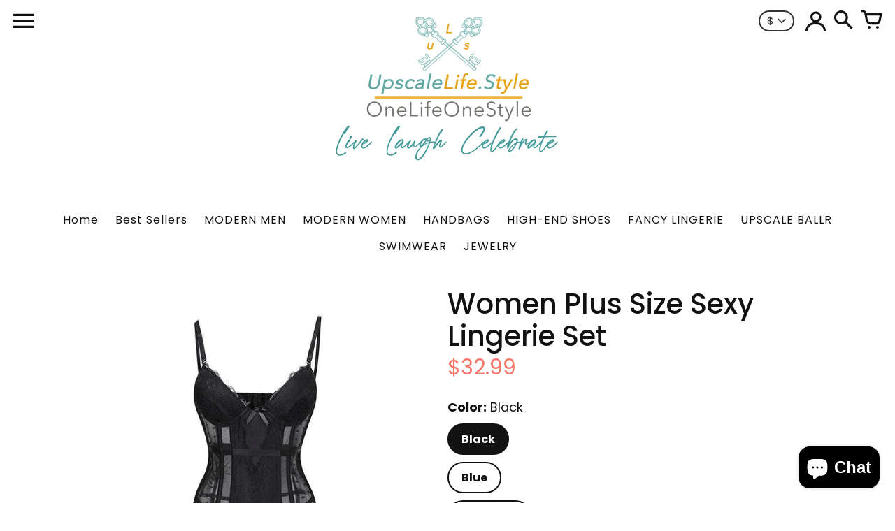

--- FILE ---
content_type: text/html; charset=utf-8
request_url: https://www.onelifeonestyle.com/products/women-plus-size-sexy-lingerie-set
body_size: 32712
content:
<!doctype html>
<!-- Colors Theme Version 9.12.0 by Small Victories -->
<html class="no-js" lang="en">
  <head>
    <meta charset="utf-8">
    <meta http-equiv="X-UA-Compatible" content="IE=edge">
    <meta name="viewport" content="width=device-width,initial-scale=1">
    <meta name="theme-color" content="">
    <link rel="canonical" href="https://www.onelifeonestyle.com/products/women-plus-size-sexy-lingerie-set">
    <link rel="preconnect" href="https://cdn.shopify.com" crossorigin>
    <link rel="preconnect" href="https://fonts.shopifycdn.com" crossorigin>

    <title>Women Plus Size Sexy Lingerie Set &ndash; UPSCALE LIFESTYLE</title>

    <meta name="description" content="Package included: 1*corset, 1*thong, gartersOccasion:everyday, wedding, party, etc.Feature: sexy laceColor: wine red, black, blueSize: S-6XL "><link rel="icon" type="image/png" href="//www.onelifeonestyle.com/cdn/shop/files/OneFavicon1.png?crop=center&height=32&v=1665208681&width=32"><meta property="og:site_name" content="UPSCALE LIFESTYLE">
<meta property="og:url" content="https://www.onelifeonestyle.com/products/women-plus-size-sexy-lingerie-set">
<meta property="og:title" content="Women Plus Size Sexy Lingerie Set">
<meta property="og:type" content="product">
<meta property="og:description" content="Package included: 1*corset, 1*thong, gartersOccasion:everyday, wedding, party, etc.Feature: sexy laceColor: wine red, black, blueSize: S-6XL "><meta property="og:image" content="http://www.onelifeonestyle.com/cdn/shop/products/H74628432e79e49f1a305ca0355d157f4g.jpg?v=1622756263">
  <meta property="og:image:secure_url" content="https://www.onelifeonestyle.com/cdn/shop/products/H74628432e79e49f1a305ca0355d157f4g.jpg?v=1622756263">
  <meta property="og:image:width" content="800">
  <meta property="og:image:height" content="800"><meta property="og:price:amount" content="32.99">
  <meta property="og:price:currency" content="USD"><meta name="twitter:site" content="@UpscaleLifestyl"><meta name="twitter:card" content="summary_large_image">
<meta name="twitter:title" content="Women Plus Size Sexy Lingerie Set">
<meta name="twitter:description" content="Package included: 1*corset, 1*thong, gartersOccasion:everyday, wedding, party, etc.Feature: sexy laceColor: wine red, black, blueSize: S-6XL ">
    <script>
  document.documentElement.className = document.documentElement.className.replace('no-js', '');
  window.Colors = {
    strings: {
      add_to_cart: "Add to cart",
      unavailable: "Unavailable",
      zoom_close: "Close (Esc)",
      zoom_previous: "Previous (Left arrow key)",
      zoom_next: "Next (Right arrow key)",
      from_price: "From {{ lowest_price }}",
      money_format: "${{amount}}",
      addressError: "Error looking up that address",
      addressNoResults: "No results for that address",
      addressQueryLimit: "You have exceeded the Google API usage limit. Consider upgrading to a \u003ca href=\"https:\/\/developers.google.com\/maps\/premium\/usage-limits\"\u003ePremium Plan\u003c\/a\u003e.",
      authError: "There was a problem authenticating your Google Maps API Key.",
      customer_delete_question: "Are you sure you wish to delete this address?",
      cart_empty: "Your cart is currently empty.",
      in_stock: "In stock, ready to ship",
      low_stock: "Low stock: {{ units }} items left"
    },
    routes: {
      cart_url: '/cart'
    },
    settings: {
      predictive_search_show_queries: true
    }
  };
</script>

<script src="//www.onelifeonestyle.com/cdn/shop/t/7/assets/colors.js?v=39913946544980217861722085484" defer="defer"></script>
    <style data-shopify>
@font-face {
  font-family: Poppins;
  font-weight: 700;
  font-style: normal;
  font-display: swap;
  src: url("//www.onelifeonestyle.com/cdn/fonts/poppins/poppins_n7.56758dcf284489feb014a026f3727f2f20a54626.woff2") format("woff2"),
       url("//www.onelifeonestyle.com/cdn/fonts/poppins/poppins_n7.f34f55d9b3d3205d2cd6f64955ff4b36f0cfd8da.woff") format("woff");
}
h1.logo {
      font-family: Poppins, sans-serif;
      font-weight: 700;
      text-transform: none;
    }
@font-face {
  font-family: Poppins;
  font-weight: 400;
  font-style: normal;
  font-display: swap;
  src: url("//www.onelifeonestyle.com/cdn/fonts/poppins/poppins_n4.0ba78fa5af9b0e1a374041b3ceaadf0a43b41362.woff2") format("woff2"),
       url("//www.onelifeonestyle.com/cdn/fonts/poppins/poppins_n4.214741a72ff2596839fc9760ee7a770386cf16ca.woff") format("woff");
}
@font-face {
  font-family: Poppins;
  font-weight: 500;
  font-style: normal;
  font-display: swap;
  src: url("//www.onelifeonestyle.com/cdn/fonts/poppins/poppins_n5.ad5b4b72b59a00358afc706450c864c3c8323842.woff2") format("woff2"),
       url("//www.onelifeonestyle.com/cdn/fonts/poppins/poppins_n5.33757fdf985af2d24b32fcd84c9a09224d4b2c39.woff") format("woff");
}
@font-face {
  font-family: Poppins;
  font-weight: 400;
  font-style: normal;
  font-display: swap;
  src: url("//www.onelifeonestyle.com/cdn/fonts/poppins/poppins_n4.0ba78fa5af9b0e1a374041b3ceaadf0a43b41362.woff2") format("woff2"),
       url("//www.onelifeonestyle.com/cdn/fonts/poppins/poppins_n4.214741a72ff2596839fc9760ee7a770386cf16ca.woff") format("woff");
}
@font-face {
  font-family: Poppins;
  font-weight: 700;
  font-style: normal;
  font-display: swap;
  src: url("//www.onelifeonestyle.com/cdn/fonts/poppins/poppins_n7.56758dcf284489feb014a026f3727f2f20a54626.woff2") format("woff2"),
       url("//www.onelifeonestyle.com/cdn/fonts/poppins/poppins_n7.f34f55d9b3d3205d2cd6f64955ff4b36f0cfd8da.woff") format("woff");
}
@font-face {
  font-family: "Work Sans";
  font-weight: 400;
  font-style: normal;
  font-display: swap;
  src: url("//www.onelifeonestyle.com/cdn/fonts/work_sans/worksans_n4.b7973b3d07d0ace13de1b1bea9c45759cdbe12cf.woff2") format("woff2"),
       url("//www.onelifeonestyle.com/cdn/fonts/work_sans/worksans_n4.cf5ceb1e6d373a9505e637c1aff0a71d0959556d.woff") format("woff");
}
@font-face {
  font-family: "Work Sans";
  font-weight: 700;
  font-style: normal;
  font-display: swap;
  src: url("//www.onelifeonestyle.com/cdn/fonts/work_sans/worksans_n7.e2cf5bd8f2c7e9d30c030f9ea8eafc69f5a92f7b.woff2") format("woff2"),
       url("//www.onelifeonestyle.com/cdn/fonts/work_sans/worksans_n7.20f1c80359e7f7b4327b81543e1acb5c32cd03cd.woff") format("woff");
}
@font-face {
    font-family: 'FontColors';
    src: url('//www.onelifeonestyle.com/cdn/shop/t/7/assets/colors.eot?v=136829410950942037451722085484');
    src: url('//www.onelifeonestyle.com/cdn/shop/t/7/assets/colors.eot?%23iefix&v=136829410950942037451722085484') format('embedded-opentype'), url('//www.onelifeonestyle.com/cdn/shop/t/7/assets/colors.woff?v=26695500757576906391722085484') format('woff'), url('//www.onelifeonestyle.com/cdn/shop/t/7/assets/colors.ttf?v=1131521807946070231722085484') format('truetype'), url('//www.onelifeonestyle.com/cdn/shop/t/7/assets/colors.svg?v=33714351641309317371722085484') format('svg');
    font-weight: normal;
    font-style: normal;
    font-display: swap;
  }
  :root {
    --font-header-family: Poppins, sans-serif;
    --font-header-style: normal;
    --font-header-weight: 400;
    --font-header-weight-bolder: 500;
    --font-header-text-transform: none;
    --font-header-scale: 1.0;

    --font-buttons-family: Poppins, sans-serif;
    --font-buttons-style: normal;
    --font-buttons-weight: 400;
    --font-buttons-weight-bolder: 700;
    --font-buttons-text-transform: none;

    --font-base-family: "Work Sans", sans-serif;
    --font-base-style: normal;
    --font-base-weight: 400;
    --font-base-weight-bolder: 700;
    --font-base-scale: 1.0;

    --color-body-bg: #ffffff;
    --color-body-text: #121212;
    --color-section-bg: #f3f0ee;
    --color-accent: #FA766A;
    --color-sold-out: #353333;
    --color-footer-top-bg: #1C1E20;
    --color-footer-top-accent: #FA766A;
    --color-footer-top-text: #ffffff;
    --color-footer-btm-bg: #000000;
    --color-footer-btm-text: #ffffff;
    --color-logo-text: #121212;
    --color-share-text: #ffffff;
    --color-facebook-bg: #d8d8d8;
    --color-twitter-bg: #d8d8d8;
    --color-pinterest-bg: #d8d8d8;
    --color-correct: #00730B;
    --color-error: #DD2200;
    --color-error-neg: #FFFFFF;

    --color-body-bg-rgb: 255, 255, 255;
    --color-body-text-rgb: 18, 18, 18;
    --color-accent-rgb: 250, 118, 106;

    --color-body-text-neg: #ffffff;
    --color-accent-neg: #ffffff;
    --color-sold-out-neg: #ffffff;

    --color-policy-cointainer-bg: ;
    --color-input-bg: #ffffff;

    --color-footer-btm-text-adaptative: #ffffff;

    --color-body-text-lg-5: #1f1f1f;
    --color-body-text-lg-20: #454545;
    --color-body-text-lg-50: #929292;
    --color-footer-top-text-lg-10: #ffffff;

    --color-body-text-dk-10: #000000;
    --color-body-text-neg-dk-20: #cccccc;
    --color-accent-dk-5:  #f95f51;
    --color-section-bg-dk-5: #e8e3df;
    --color-section-bg-dk-7: #e3dcd8;
    --color-accent-neg-alpha-50: rgba(255, 255, 255, 0.5);

    --color-body-text-light: rgba(var(--color-body-text-rgb), 0.6);
    --color-body-text-very-light: rgba(var(--color-body-text-rgb), 0.25);

    --page-max-width: 2000px;
    --content-max-width: 550px;
    --section-headers-text-decoration: none;
  }

  @media (min-width: 2000px) {
    .main .layout .shopify-section .content {
      margin-left: 0 !important;
      margin-right: 0 !important;
    }
    .main .layout .shopify-section .content.expanded {
      padding-left: 0 !important;
      padding-right: 0 !important;
    }
    .section-header .header.show-background .background {
      left: 0 !important;
      right: 0 !important;
    }
  }
</style>


  <link rel="preload" as="font" href="//www.onelifeonestyle.com/cdn/fonts/poppins/poppins_n7.56758dcf284489feb014a026f3727f2f20a54626.woff2" type="font/woff2" crossorigin><link rel="preload" as="font" href="//www.onelifeonestyle.com/cdn/fonts/poppins/poppins_n4.0ba78fa5af9b0e1a374041b3ceaadf0a43b41362.woff2" type="font/woff2" crossorigin>
  <link rel="preload" as="font" href="//www.onelifeonestyle.com/cdn/fonts/poppins/poppins_n5.ad5b4b72b59a00358afc706450c864c3c8323842.woff2" type="font/woff2" crossorigin><link rel="preload" as="font" href="//www.onelifeonestyle.com/cdn/fonts/poppins/poppins_n4.0ba78fa5af9b0e1a374041b3ceaadf0a43b41362.woff2" type="font/woff2" crossorigin>
  <link rel="preload" as="font" href="//www.onelifeonestyle.com/cdn/fonts/poppins/poppins_n7.56758dcf284489feb014a026f3727f2f20a54626.woff2" type="font/woff2" crossorigin><link rel="preload" as="font" href="//www.onelifeonestyle.com/cdn/fonts/work_sans/worksans_n4.b7973b3d07d0ace13de1b1bea9c45759cdbe12cf.woff2" type="font/woff2" crossorigin>
  <link rel="preload" as="font" href="//www.onelifeonestyle.com/cdn/fonts/work_sans/worksans_n7.e2cf5bd8f2c7e9d30c030f9ea8eafc69f5a92f7b.woff2" type="font/woff2" crossorigin><link rel="preload" as="font" href="//www.onelifeonestyle.com/cdn/shop/t/7/assets/colors.woff?v=26695500757576906391722085484" type="font/woff" crossorigin>

<link href="//www.onelifeonestyle.com/cdn/shop/t/7/assets/colors.css?v=26997754456450809761722085484" rel="stylesheet" type="text/css" media="all" />
    <script>window.performance && window.performance.mark && window.performance.mark('shopify.content_for_header.start');</script><meta name="google-site-verification" content="QARmGnpuO88W289VhAkx3VozTEnUSdVkOlBQaasxfqo">
<meta id="shopify-digital-wallet" name="shopify-digital-wallet" content="/18102855/digital_wallets/dialog">
<meta name="shopify-checkout-api-token" content="0ac4fe89b81754d11659cb8c40ac23ef">
<meta id="in-context-paypal-metadata" data-shop-id="18102855" data-venmo-supported="true" data-environment="production" data-locale="en_US" data-paypal-v4="true" data-currency="USD">
<link rel="alternate" type="application/json+oembed" href="https://www.onelifeonestyle.com/products/women-plus-size-sexy-lingerie-set.oembed">
<script async="async" src="/checkouts/internal/preloads.js?locale=en-US"></script>
<script id="shopify-features" type="application/json">{"accessToken":"0ac4fe89b81754d11659cb8c40ac23ef","betas":["rich-media-storefront-analytics"],"domain":"www.onelifeonestyle.com","predictiveSearch":true,"shopId":18102855,"locale":"en"}</script>
<script>var Shopify = Shopify || {};
Shopify.shop = "upscale-lifestyle.myshopify.com";
Shopify.locale = "en";
Shopify.currency = {"active":"USD","rate":"1.0"};
Shopify.country = "US";
Shopify.theme = {"name":"Updated copy of Colors","id":143785623807,"schema_name":"Colors","schema_version":"9.12.0","theme_store_id":757,"role":"main"};
Shopify.theme.handle = "null";
Shopify.theme.style = {"id":null,"handle":null};
Shopify.cdnHost = "www.onelifeonestyle.com/cdn";
Shopify.routes = Shopify.routes || {};
Shopify.routes.root = "/";</script>
<script type="module">!function(o){(o.Shopify=o.Shopify||{}).modules=!0}(window);</script>
<script>!function(o){function n(){var o=[];function n(){o.push(Array.prototype.slice.apply(arguments))}return n.q=o,n}var t=o.Shopify=o.Shopify||{};t.loadFeatures=n(),t.autoloadFeatures=n()}(window);</script>
<script id="shop-js-analytics" type="application/json">{"pageType":"product"}</script>
<script defer="defer" async type="module" src="//www.onelifeonestyle.com/cdn/shopifycloud/shop-js/modules/v2/client.init-shop-cart-sync_BdyHc3Nr.en.esm.js"></script>
<script defer="defer" async type="module" src="//www.onelifeonestyle.com/cdn/shopifycloud/shop-js/modules/v2/chunk.common_Daul8nwZ.esm.js"></script>
<script type="module">
  await import("//www.onelifeonestyle.com/cdn/shopifycloud/shop-js/modules/v2/client.init-shop-cart-sync_BdyHc3Nr.en.esm.js");
await import("//www.onelifeonestyle.com/cdn/shopifycloud/shop-js/modules/v2/chunk.common_Daul8nwZ.esm.js");

  window.Shopify.SignInWithShop?.initShopCartSync?.({"fedCMEnabled":true,"windoidEnabled":true});

</script>
<script>(function() {
  var isLoaded = false;
  function asyncLoad() {
    if (isLoaded) return;
    isLoaded = true;
    var urls = ["\/\/shopify.privy.com\/widget.js?shop=upscale-lifestyle.myshopify.com","\/\/cdn.shopify.com\/proxy\/43bdfb1c07e8d92a87ebb1df32aa1f22830dd85cef40511ccaf8250b7bc47641\/static.cdn.printful.com\/static\/js\/external\/shopify-product-customizer.js?v=0.28\u0026shop=upscale-lifestyle.myshopify.com\u0026sp-cache-control=cHVibGljLCBtYXgtYWdlPTkwMA"];
    for (var i = 0; i < urls.length; i++) {
      var s = document.createElement('script');
      s.type = 'text/javascript';
      s.async = true;
      s.src = urls[i];
      var x = document.getElementsByTagName('script')[0];
      x.parentNode.insertBefore(s, x);
    }
  };
  if(window.attachEvent) {
    window.attachEvent('onload', asyncLoad);
  } else {
    window.addEventListener('load', asyncLoad, false);
  }
})();</script>
<script id="__st">var __st={"a":18102855,"offset":-18000,"reqid":"9cf4b08e-fda5-4dc7-82bf-1952a14fe3e7-1769024740","pageurl":"www.onelifeonestyle.com\/products\/women-plus-size-sexy-lingerie-set","u":"43ca5268fab2","p":"product","rtyp":"product","rid":6805643395239};</script>
<script>window.ShopifyPaypalV4VisibilityTracking = true;</script>
<script id="captcha-bootstrap">!function(){'use strict';const t='contact',e='account',n='new_comment',o=[[t,t],['blogs',n],['comments',n],[t,'customer']],c=[[e,'customer_login'],[e,'guest_login'],[e,'recover_customer_password'],[e,'create_customer']],r=t=>t.map((([t,e])=>`form[action*='/${t}']:not([data-nocaptcha='true']) input[name='form_type'][value='${e}']`)).join(','),a=t=>()=>t?[...document.querySelectorAll(t)].map((t=>t.form)):[];function s(){const t=[...o],e=r(t);return a(e)}const i='password',u='form_key',d=['recaptcha-v3-token','g-recaptcha-response','h-captcha-response',i],f=()=>{try{return window.sessionStorage}catch{return}},m='__shopify_v',_=t=>t.elements[u];function p(t,e,n=!1){try{const o=window.sessionStorage,c=JSON.parse(o.getItem(e)),{data:r}=function(t){const{data:e,action:n}=t;return t[m]||n?{data:e,action:n}:{data:t,action:n}}(c);for(const[e,n]of Object.entries(r))t.elements[e]&&(t.elements[e].value=n);n&&o.removeItem(e)}catch(o){console.error('form repopulation failed',{error:o})}}const l='form_type',E='cptcha';function T(t){t.dataset[E]=!0}const w=window,h=w.document,L='Shopify',v='ce_forms',y='captcha';let A=!1;((t,e)=>{const n=(g='f06e6c50-85a8-45c8-87d0-21a2b65856fe',I='https://cdn.shopify.com/shopifycloud/storefront-forms-hcaptcha/ce_storefront_forms_captcha_hcaptcha.v1.5.2.iife.js',D={infoText:'Protected by hCaptcha',privacyText:'Privacy',termsText:'Terms'},(t,e,n)=>{const o=w[L][v],c=o.bindForm;if(c)return c(t,g,e,D).then(n);var r;o.q.push([[t,g,e,D],n]),r=I,A||(h.body.append(Object.assign(h.createElement('script'),{id:'captcha-provider',async:!0,src:r})),A=!0)});var g,I,D;w[L]=w[L]||{},w[L][v]=w[L][v]||{},w[L][v].q=[],w[L][y]=w[L][y]||{},w[L][y].protect=function(t,e){n(t,void 0,e),T(t)},Object.freeze(w[L][y]),function(t,e,n,w,h,L){const[v,y,A,g]=function(t,e,n){const i=e?o:[],u=t?c:[],d=[...i,...u],f=r(d),m=r(i),_=r(d.filter((([t,e])=>n.includes(e))));return[a(f),a(m),a(_),s()]}(w,h,L),I=t=>{const e=t.target;return e instanceof HTMLFormElement?e:e&&e.form},D=t=>v().includes(t);t.addEventListener('submit',(t=>{const e=I(t);if(!e)return;const n=D(e)&&!e.dataset.hcaptchaBound&&!e.dataset.recaptchaBound,o=_(e),c=g().includes(e)&&(!o||!o.value);(n||c)&&t.preventDefault(),c&&!n&&(function(t){try{if(!f())return;!function(t){const e=f();if(!e)return;const n=_(t);if(!n)return;const o=n.value;o&&e.removeItem(o)}(t);const e=Array.from(Array(32),(()=>Math.random().toString(36)[2])).join('');!function(t,e){_(t)||t.append(Object.assign(document.createElement('input'),{type:'hidden',name:u})),t.elements[u].value=e}(t,e),function(t,e){const n=f();if(!n)return;const o=[...t.querySelectorAll(`input[type='${i}']`)].map((({name:t})=>t)),c=[...d,...o],r={};for(const[a,s]of new FormData(t).entries())c.includes(a)||(r[a]=s);n.setItem(e,JSON.stringify({[m]:1,action:t.action,data:r}))}(t,e)}catch(e){console.error('failed to persist form',e)}}(e),e.submit())}));const S=(t,e)=>{t&&!t.dataset[E]&&(n(t,e.some((e=>e===t))),T(t))};for(const o of['focusin','change'])t.addEventListener(o,(t=>{const e=I(t);D(e)&&S(e,y())}));const B=e.get('form_key'),M=e.get(l),P=B&&M;t.addEventListener('DOMContentLoaded',(()=>{const t=y();if(P)for(const e of t)e.elements[l].value===M&&p(e,B);[...new Set([...A(),...v().filter((t=>'true'===t.dataset.shopifyCaptcha))])].forEach((e=>S(e,t)))}))}(h,new URLSearchParams(w.location.search),n,t,e,['guest_login'])})(!0,!0)}();</script>
<script integrity="sha256-4kQ18oKyAcykRKYeNunJcIwy7WH5gtpwJnB7kiuLZ1E=" data-source-attribution="shopify.loadfeatures" defer="defer" src="//www.onelifeonestyle.com/cdn/shopifycloud/storefront/assets/storefront/load_feature-a0a9edcb.js" crossorigin="anonymous"></script>
<script data-source-attribution="shopify.dynamic_checkout.dynamic.init">var Shopify=Shopify||{};Shopify.PaymentButton=Shopify.PaymentButton||{isStorefrontPortableWallets:!0,init:function(){window.Shopify.PaymentButton.init=function(){};var t=document.createElement("script");t.src="https://www.onelifeonestyle.com/cdn/shopifycloud/portable-wallets/latest/portable-wallets.en.js",t.type="module",document.head.appendChild(t)}};
</script>
<script data-source-attribution="shopify.dynamic_checkout.buyer_consent">
  function portableWalletsHideBuyerConsent(e){var t=document.getElementById("shopify-buyer-consent"),n=document.getElementById("shopify-subscription-policy-button");t&&n&&(t.classList.add("hidden"),t.setAttribute("aria-hidden","true"),n.removeEventListener("click",e))}function portableWalletsShowBuyerConsent(e){var t=document.getElementById("shopify-buyer-consent"),n=document.getElementById("shopify-subscription-policy-button");t&&n&&(t.classList.remove("hidden"),t.removeAttribute("aria-hidden"),n.addEventListener("click",e))}window.Shopify?.PaymentButton&&(window.Shopify.PaymentButton.hideBuyerConsent=portableWalletsHideBuyerConsent,window.Shopify.PaymentButton.showBuyerConsent=portableWalletsShowBuyerConsent);
</script>
<script>
  function portableWalletsCleanup(e){e&&e.src&&console.error("Failed to load portable wallets script "+e.src);var t=document.querySelectorAll("shopify-accelerated-checkout .shopify-payment-button__skeleton, shopify-accelerated-checkout-cart .wallet-cart-button__skeleton"),e=document.getElementById("shopify-buyer-consent");for(let e=0;e<t.length;e++)t[e].remove();e&&e.remove()}function portableWalletsNotLoadedAsModule(e){e instanceof ErrorEvent&&"string"==typeof e.message&&e.message.includes("import.meta")&&"string"==typeof e.filename&&e.filename.includes("portable-wallets")&&(window.removeEventListener("error",portableWalletsNotLoadedAsModule),window.Shopify.PaymentButton.failedToLoad=e,"loading"===document.readyState?document.addEventListener("DOMContentLoaded",window.Shopify.PaymentButton.init):window.Shopify.PaymentButton.init())}window.addEventListener("error",portableWalletsNotLoadedAsModule);
</script>

<script type="module" src="https://www.onelifeonestyle.com/cdn/shopifycloud/portable-wallets/latest/portable-wallets.en.js" onError="portableWalletsCleanup(this)" crossorigin="anonymous"></script>
<script nomodule>
  document.addEventListener("DOMContentLoaded", portableWalletsCleanup);
</script>

<script id='scb4127' type='text/javascript' async='' src='https://www.onelifeonestyle.com/cdn/shopifycloud/privacy-banner/storefront-banner.js'></script><link id="shopify-accelerated-checkout-styles" rel="stylesheet" media="screen" href="https://www.onelifeonestyle.com/cdn/shopifycloud/portable-wallets/latest/accelerated-checkout-backwards-compat.css" crossorigin="anonymous">
<style id="shopify-accelerated-checkout-cart">
        #shopify-buyer-consent {
  margin-top: 1em;
  display: inline-block;
  width: 100%;
}

#shopify-buyer-consent.hidden {
  display: none;
}

#shopify-subscription-policy-button {
  background: none;
  border: none;
  padding: 0;
  text-decoration: underline;
  font-size: inherit;
  cursor: pointer;
}

#shopify-subscription-policy-button::before {
  box-shadow: none;
}

      </style>

<script>window.performance && window.performance.mark && window.performance.mark('shopify.content_for_header.end');</script>
  <script src="https://cdn.shopify.com/extensions/e8878072-2f6b-4e89-8082-94b04320908d/inbox-1254/assets/inbox-chat-loader.js" type="text/javascript" defer="defer"></script>
<link href="https://monorail-edge.shopifysvc.com" rel="dns-prefetch">
<script>(function(){if ("sendBeacon" in navigator && "performance" in window) {try {var session_token_from_headers = performance.getEntriesByType('navigation')[0].serverTiming.find(x => x.name == '_s').description;} catch {var session_token_from_headers = undefined;}var session_cookie_matches = document.cookie.match(/_shopify_s=([^;]*)/);var session_token_from_cookie = session_cookie_matches && session_cookie_matches.length === 2 ? session_cookie_matches[1] : "";var session_token = session_token_from_headers || session_token_from_cookie || "";function handle_abandonment_event(e) {var entries = performance.getEntries().filter(function(entry) {return /monorail-edge.shopifysvc.com/.test(entry.name);});if (!window.abandonment_tracked && entries.length === 0) {window.abandonment_tracked = true;var currentMs = Date.now();var navigation_start = performance.timing.navigationStart;var payload = {shop_id: 18102855,url: window.location.href,navigation_start,duration: currentMs - navigation_start,session_token,page_type: "product"};window.navigator.sendBeacon("https://monorail-edge.shopifysvc.com/v1/produce", JSON.stringify({schema_id: "online_store_buyer_site_abandonment/1.1",payload: payload,metadata: {event_created_at_ms: currentMs,event_sent_at_ms: currentMs}}));}}window.addEventListener('pagehide', handle_abandonment_event);}}());</script>
<script id="web-pixels-manager-setup">(function e(e,d,r,n,o){if(void 0===o&&(o={}),!Boolean(null===(a=null===(i=window.Shopify)||void 0===i?void 0:i.analytics)||void 0===a?void 0:a.replayQueue)){var i,a;window.Shopify=window.Shopify||{};var t=window.Shopify;t.analytics=t.analytics||{};var s=t.analytics;s.replayQueue=[],s.publish=function(e,d,r){return s.replayQueue.push([e,d,r]),!0};try{self.performance.mark("wpm:start")}catch(e){}var l=function(){var e={modern:/Edge?\/(1{2}[4-9]|1[2-9]\d|[2-9]\d{2}|\d{4,})\.\d+(\.\d+|)|Firefox\/(1{2}[4-9]|1[2-9]\d|[2-9]\d{2}|\d{4,})\.\d+(\.\d+|)|Chrom(ium|e)\/(9{2}|\d{3,})\.\d+(\.\d+|)|(Maci|X1{2}).+ Version\/(15\.\d+|(1[6-9]|[2-9]\d|\d{3,})\.\d+)([,.]\d+|)( \(\w+\)|)( Mobile\/\w+|) Safari\/|Chrome.+OPR\/(9{2}|\d{3,})\.\d+\.\d+|(CPU[ +]OS|iPhone[ +]OS|CPU[ +]iPhone|CPU IPhone OS|CPU iPad OS)[ +]+(15[._]\d+|(1[6-9]|[2-9]\d|\d{3,})[._]\d+)([._]\d+|)|Android:?[ /-](13[3-9]|1[4-9]\d|[2-9]\d{2}|\d{4,})(\.\d+|)(\.\d+|)|Android.+Firefox\/(13[5-9]|1[4-9]\d|[2-9]\d{2}|\d{4,})\.\d+(\.\d+|)|Android.+Chrom(ium|e)\/(13[3-9]|1[4-9]\d|[2-9]\d{2}|\d{4,})\.\d+(\.\d+|)|SamsungBrowser\/([2-9]\d|\d{3,})\.\d+/,legacy:/Edge?\/(1[6-9]|[2-9]\d|\d{3,})\.\d+(\.\d+|)|Firefox\/(5[4-9]|[6-9]\d|\d{3,})\.\d+(\.\d+|)|Chrom(ium|e)\/(5[1-9]|[6-9]\d|\d{3,})\.\d+(\.\d+|)([\d.]+$|.*Safari\/(?![\d.]+ Edge\/[\d.]+$))|(Maci|X1{2}).+ Version\/(10\.\d+|(1[1-9]|[2-9]\d|\d{3,})\.\d+)([,.]\d+|)( \(\w+\)|)( Mobile\/\w+|) Safari\/|Chrome.+OPR\/(3[89]|[4-9]\d|\d{3,})\.\d+\.\d+|(CPU[ +]OS|iPhone[ +]OS|CPU[ +]iPhone|CPU IPhone OS|CPU iPad OS)[ +]+(10[._]\d+|(1[1-9]|[2-9]\d|\d{3,})[._]\d+)([._]\d+|)|Android:?[ /-](13[3-9]|1[4-9]\d|[2-9]\d{2}|\d{4,})(\.\d+|)(\.\d+|)|Mobile Safari.+OPR\/([89]\d|\d{3,})\.\d+\.\d+|Android.+Firefox\/(13[5-9]|1[4-9]\d|[2-9]\d{2}|\d{4,})\.\d+(\.\d+|)|Android.+Chrom(ium|e)\/(13[3-9]|1[4-9]\d|[2-9]\d{2}|\d{4,})\.\d+(\.\d+|)|Android.+(UC? ?Browser|UCWEB|U3)[ /]?(15\.([5-9]|\d{2,})|(1[6-9]|[2-9]\d|\d{3,})\.\d+)\.\d+|SamsungBrowser\/(5\.\d+|([6-9]|\d{2,})\.\d+)|Android.+MQ{2}Browser\/(14(\.(9|\d{2,})|)|(1[5-9]|[2-9]\d|\d{3,})(\.\d+|))(\.\d+|)|K[Aa][Ii]OS\/(3\.\d+|([4-9]|\d{2,})\.\d+)(\.\d+|)/},d=e.modern,r=e.legacy,n=navigator.userAgent;return n.match(d)?"modern":n.match(r)?"legacy":"unknown"}(),u="modern"===l?"modern":"legacy",c=(null!=n?n:{modern:"",legacy:""})[u],f=function(e){return[e.baseUrl,"/wpm","/b",e.hashVersion,"modern"===e.buildTarget?"m":"l",".js"].join("")}({baseUrl:d,hashVersion:r,buildTarget:u}),m=function(e){var d=e.version,r=e.bundleTarget,n=e.surface,o=e.pageUrl,i=e.monorailEndpoint;return{emit:function(e){var a=e.status,t=e.errorMsg,s=(new Date).getTime(),l=JSON.stringify({metadata:{event_sent_at_ms:s},events:[{schema_id:"web_pixels_manager_load/3.1",payload:{version:d,bundle_target:r,page_url:o,status:a,surface:n,error_msg:t},metadata:{event_created_at_ms:s}}]});if(!i)return console&&console.warn&&console.warn("[Web Pixels Manager] No Monorail endpoint provided, skipping logging."),!1;try{return self.navigator.sendBeacon.bind(self.navigator)(i,l)}catch(e){}var u=new XMLHttpRequest;try{return u.open("POST",i,!0),u.setRequestHeader("Content-Type","text/plain"),u.send(l),!0}catch(e){return console&&console.warn&&console.warn("[Web Pixels Manager] Got an unhandled error while logging to Monorail."),!1}}}}({version:r,bundleTarget:l,surface:e.surface,pageUrl:self.location.href,monorailEndpoint:e.monorailEndpoint});try{o.browserTarget=l,function(e){var d=e.src,r=e.async,n=void 0===r||r,o=e.onload,i=e.onerror,a=e.sri,t=e.scriptDataAttributes,s=void 0===t?{}:t,l=document.createElement("script"),u=document.querySelector("head"),c=document.querySelector("body");if(l.async=n,l.src=d,a&&(l.integrity=a,l.crossOrigin="anonymous"),s)for(var f in s)if(Object.prototype.hasOwnProperty.call(s,f))try{l.dataset[f]=s[f]}catch(e){}if(o&&l.addEventListener("load",o),i&&l.addEventListener("error",i),u)u.appendChild(l);else{if(!c)throw new Error("Did not find a head or body element to append the script");c.appendChild(l)}}({src:f,async:!0,onload:function(){if(!function(){var e,d;return Boolean(null===(d=null===(e=window.Shopify)||void 0===e?void 0:e.analytics)||void 0===d?void 0:d.initialized)}()){var d=window.webPixelsManager.init(e)||void 0;if(d){var r=window.Shopify.analytics;r.replayQueue.forEach((function(e){var r=e[0],n=e[1],o=e[2];d.publishCustomEvent(r,n,o)})),r.replayQueue=[],r.publish=d.publishCustomEvent,r.visitor=d.visitor,r.initialized=!0}}},onerror:function(){return m.emit({status:"failed",errorMsg:"".concat(f," has failed to load")})},sri:function(e){var d=/^sha384-[A-Za-z0-9+/=]+$/;return"string"==typeof e&&d.test(e)}(c)?c:"",scriptDataAttributes:o}),m.emit({status:"loading"})}catch(e){m.emit({status:"failed",errorMsg:(null==e?void 0:e.message)||"Unknown error"})}}})({shopId: 18102855,storefrontBaseUrl: "https://www.onelifeonestyle.com",extensionsBaseUrl: "https://extensions.shopifycdn.com/cdn/shopifycloud/web-pixels-manager",monorailEndpoint: "https://monorail-edge.shopifysvc.com/unstable/produce_batch",surface: "storefront-renderer",enabledBetaFlags: ["2dca8a86"],webPixelsConfigList: [{"id":"442695935","configuration":"{\"pixelCode\":\"C85GPK6VLJR6J630J5S0\"}","eventPayloadVersion":"v1","runtimeContext":"STRICT","scriptVersion":"22e92c2ad45662f435e4801458fb78cc","type":"APP","apiClientId":4383523,"privacyPurposes":["ANALYTICS","MARKETING","SALE_OF_DATA"],"dataSharingAdjustments":{"protectedCustomerApprovalScopes":["read_customer_address","read_customer_email","read_customer_name","read_customer_personal_data","read_customer_phone"]}},{"id":"208568575","configuration":"{\"pixel_id\":\"2909658612650614\",\"pixel_type\":\"facebook_pixel\",\"metaapp_system_user_token\":\"-\"}","eventPayloadVersion":"v1","runtimeContext":"OPEN","scriptVersion":"ca16bc87fe92b6042fbaa3acc2fbdaa6","type":"APP","apiClientId":2329312,"privacyPurposes":["ANALYTICS","MARKETING","SALE_OF_DATA"],"dataSharingAdjustments":{"protectedCustomerApprovalScopes":["read_customer_address","read_customer_email","read_customer_name","read_customer_personal_data","read_customer_phone"]}},{"id":"72548607","configuration":"{\"tagID\":\"2614133733331\"}","eventPayloadVersion":"v1","runtimeContext":"STRICT","scriptVersion":"18031546ee651571ed29edbe71a3550b","type":"APP","apiClientId":3009811,"privacyPurposes":["ANALYTICS","MARKETING","SALE_OF_DATA"],"dataSharingAdjustments":{"protectedCustomerApprovalScopes":["read_customer_address","read_customer_email","read_customer_name","read_customer_personal_data","read_customer_phone"]}},{"id":"shopify-app-pixel","configuration":"{}","eventPayloadVersion":"v1","runtimeContext":"STRICT","scriptVersion":"0450","apiClientId":"shopify-pixel","type":"APP","privacyPurposes":["ANALYTICS","MARKETING"]},{"id":"shopify-custom-pixel","eventPayloadVersion":"v1","runtimeContext":"LAX","scriptVersion":"0450","apiClientId":"shopify-pixel","type":"CUSTOM","privacyPurposes":["ANALYTICS","MARKETING"]}],isMerchantRequest: false,initData: {"shop":{"name":"UPSCALE LIFESTYLE","paymentSettings":{"currencyCode":"USD"},"myshopifyDomain":"upscale-lifestyle.myshopify.com","countryCode":"US","storefrontUrl":"https:\/\/www.onelifeonestyle.com"},"customer":null,"cart":null,"checkout":null,"productVariants":[{"price":{"amount":32.99,"currencyCode":"USD"},"product":{"title":"Women Plus Size Sexy Lingerie Set","vendor":"UPSCALE LIFESTYLE","id":"6805643395239","untranslatedTitle":"Women Plus Size Sexy Lingerie Set","url":"\/products\/women-plus-size-sexy-lingerie-set","type":""},"id":"40223637504167","image":{"src":"\/\/www.onelifeonestyle.com\/cdn\/shop\/products\/H7751c957374147acb138def2aa764a81W.jpg?v=1622756482"},"sku":"14:193;5:100014064","title":"Black \/ S","untranslatedTitle":"Black \/ S"},{"price":{"amount":32.99,"currencyCode":"USD"},"product":{"title":"Women Plus Size Sexy Lingerie Set","vendor":"UPSCALE LIFESTYLE","id":"6805643395239","untranslatedTitle":"Women Plus Size Sexy Lingerie Set","url":"\/products\/women-plus-size-sexy-lingerie-set","type":""},"id":"40223637536935","image":{"src":"\/\/www.onelifeonestyle.com\/cdn\/shop\/products\/H7751c957374147acb138def2aa764a81W.jpg?v=1622756482"},"sku":"14:193;5:361386","title":"Black \/ M","untranslatedTitle":"Black \/ M"},{"price":{"amount":32.99,"currencyCode":"USD"},"product":{"title":"Women Plus Size Sexy Lingerie Set","vendor":"UPSCALE LIFESTYLE","id":"6805643395239","untranslatedTitle":"Women Plus Size Sexy Lingerie Set","url":"\/products\/women-plus-size-sexy-lingerie-set","type":""},"id":"40223637569703","image":{"src":"\/\/www.onelifeonestyle.com\/cdn\/shop\/products\/H7751c957374147acb138def2aa764a81W.jpg?v=1622756482"},"sku":"14:193;5:361385","title":"Black \/ L","untranslatedTitle":"Black \/ L"},{"price":{"amount":32.99,"currencyCode":"USD"},"product":{"title":"Women Plus Size Sexy Lingerie Set","vendor":"UPSCALE LIFESTYLE","id":"6805643395239","untranslatedTitle":"Women Plus Size Sexy Lingerie Set","url":"\/products\/women-plus-size-sexy-lingerie-set","type":""},"id":"40223637602471","image":{"src":"\/\/www.onelifeonestyle.com\/cdn\/shop\/products\/H7751c957374147acb138def2aa764a81W.jpg?v=1622756482"},"sku":"14:193;5:100014065","title":"Black \/ XL","untranslatedTitle":"Black \/ XL"},{"price":{"amount":32.99,"currencyCode":"USD"},"product":{"title":"Women Plus Size Sexy Lingerie Set","vendor":"UPSCALE LIFESTYLE","id":"6805643395239","untranslatedTitle":"Women Plus Size Sexy Lingerie Set","url":"\/products\/women-plus-size-sexy-lingerie-set","type":""},"id":"40223637635239","image":{"src":"\/\/www.onelifeonestyle.com\/cdn\/shop\/products\/H7751c957374147acb138def2aa764a81W.jpg?v=1622756482"},"sku":"14:193;5:4182","title":"Black \/ XXL","untranslatedTitle":"Black \/ XXL"},{"price":{"amount":32.99,"currencyCode":"USD"},"product":{"title":"Women Plus Size Sexy Lingerie Set","vendor":"UPSCALE LIFESTYLE","id":"6805643395239","untranslatedTitle":"Women Plus Size Sexy Lingerie Set","url":"\/products\/women-plus-size-sexy-lingerie-set","type":""},"id":"40223637668007","image":{"src":"\/\/www.onelifeonestyle.com\/cdn\/shop\/products\/H7751c957374147acb138def2aa764a81W.jpg?v=1622756482"},"sku":"14:193;5:4183","title":"Black \/ XXXL","untranslatedTitle":"Black \/ XXXL"},{"price":{"amount":32.99,"currencyCode":"USD"},"product":{"title":"Women Plus Size Sexy Lingerie Set","vendor":"UPSCALE LIFESTYLE","id":"6805643395239","untranslatedTitle":"Women Plus Size Sexy Lingerie Set","url":"\/products\/women-plus-size-sexy-lingerie-set","type":""},"id":"40223637700775","image":{"src":"\/\/www.onelifeonestyle.com\/cdn\/shop\/products\/H7751c957374147acb138def2aa764a81W.jpg?v=1622756482"},"sku":"14:193;5:200000990","title":"Black \/ 4XL","untranslatedTitle":"Black \/ 4XL"},{"price":{"amount":32.99,"currencyCode":"USD"},"product":{"title":"Women Plus Size Sexy Lingerie Set","vendor":"UPSCALE LIFESTYLE","id":"6805643395239","untranslatedTitle":"Women Plus Size Sexy Lingerie Set","url":"\/products\/women-plus-size-sexy-lingerie-set","type":""},"id":"40223637733543","image":{"src":"\/\/www.onelifeonestyle.com\/cdn\/shop\/products\/H7751c957374147acb138def2aa764a81W.jpg?v=1622756482"},"sku":"14:193;5:200000991","title":"Black \/ 5XL","untranslatedTitle":"Black \/ 5XL"},{"price":{"amount":32.99,"currencyCode":"USD"},"product":{"title":"Women Plus Size Sexy Lingerie Set","vendor":"UPSCALE LIFESTYLE","id":"6805643395239","untranslatedTitle":"Women Plus Size Sexy Lingerie Set","url":"\/products\/women-plus-size-sexy-lingerie-set","type":""},"id":"40223637766311","image":{"src":"\/\/www.onelifeonestyle.com\/cdn\/shop\/products\/H7751c957374147acb138def2aa764a81W.jpg?v=1622756482"},"sku":"14:193;5:200005259","title":"Black \/ 6XL","untranslatedTitle":"Black \/ 6XL"},{"price":{"amount":32.99,"currencyCode":"USD"},"product":{"title":"Women Plus Size Sexy Lingerie Set","vendor":"UPSCALE LIFESTYLE","id":"6805643395239","untranslatedTitle":"Women Plus Size Sexy Lingerie Set","url":"\/products\/women-plus-size-sexy-lingerie-set","type":""},"id":"40223637799079","image":{"src":"\/\/www.onelifeonestyle.com\/cdn\/shop\/products\/Hbfc5eefbae1a4ecba72316d6ad0879efm.jpg?v=1622756507"},"sku":"14:173;5:100014064","title":"Blue \/ S","untranslatedTitle":"Blue \/ S"},{"price":{"amount":32.99,"currencyCode":"USD"},"product":{"title":"Women Plus Size Sexy Lingerie Set","vendor":"UPSCALE LIFESTYLE","id":"6805643395239","untranslatedTitle":"Women Plus Size Sexy Lingerie Set","url":"\/products\/women-plus-size-sexy-lingerie-set","type":""},"id":"40223637831847","image":{"src":"\/\/www.onelifeonestyle.com\/cdn\/shop\/products\/Hbfc5eefbae1a4ecba72316d6ad0879efm.jpg?v=1622756507"},"sku":"14:173;5:361386","title":"Blue \/ M","untranslatedTitle":"Blue \/ M"},{"price":{"amount":32.99,"currencyCode":"USD"},"product":{"title":"Women Plus Size Sexy Lingerie Set","vendor":"UPSCALE LIFESTYLE","id":"6805643395239","untranslatedTitle":"Women Plus Size Sexy Lingerie Set","url":"\/products\/women-plus-size-sexy-lingerie-set","type":""},"id":"40223637864615","image":{"src":"\/\/www.onelifeonestyle.com\/cdn\/shop\/products\/Hbfc5eefbae1a4ecba72316d6ad0879efm.jpg?v=1622756507"},"sku":"14:173;5:361385","title":"Blue \/ L","untranslatedTitle":"Blue \/ L"},{"price":{"amount":32.99,"currencyCode":"USD"},"product":{"title":"Women Plus Size Sexy Lingerie Set","vendor":"UPSCALE LIFESTYLE","id":"6805643395239","untranslatedTitle":"Women Plus Size Sexy Lingerie Set","url":"\/products\/women-plus-size-sexy-lingerie-set","type":""},"id":"40223637897383","image":{"src":"\/\/www.onelifeonestyle.com\/cdn\/shop\/products\/Hbfc5eefbae1a4ecba72316d6ad0879efm.jpg?v=1622756507"},"sku":"14:173;5:100014065","title":"Blue \/ XL","untranslatedTitle":"Blue \/ XL"},{"price":{"amount":32.99,"currencyCode":"USD"},"product":{"title":"Women Plus Size Sexy Lingerie Set","vendor":"UPSCALE LIFESTYLE","id":"6805643395239","untranslatedTitle":"Women Plus Size Sexy Lingerie Set","url":"\/products\/women-plus-size-sexy-lingerie-set","type":""},"id":"40223637930151","image":{"src":"\/\/www.onelifeonestyle.com\/cdn\/shop\/products\/Hbfc5eefbae1a4ecba72316d6ad0879efm.jpg?v=1622756507"},"sku":"14:173;5:4182","title":"Blue \/ XXL","untranslatedTitle":"Blue \/ XXL"},{"price":{"amount":32.99,"currencyCode":"USD"},"product":{"title":"Women Plus Size Sexy Lingerie Set","vendor":"UPSCALE LIFESTYLE","id":"6805643395239","untranslatedTitle":"Women Plus Size Sexy Lingerie Set","url":"\/products\/women-plus-size-sexy-lingerie-set","type":""},"id":"40223637962919","image":{"src":"\/\/www.onelifeonestyle.com\/cdn\/shop\/products\/Hbfc5eefbae1a4ecba72316d6ad0879efm.jpg?v=1622756507"},"sku":"14:173;5:4183","title":"Blue \/ XXXL","untranslatedTitle":"Blue \/ XXXL"},{"price":{"amount":32.99,"currencyCode":"USD"},"product":{"title":"Women Plus Size Sexy Lingerie Set","vendor":"UPSCALE LIFESTYLE","id":"6805643395239","untranslatedTitle":"Women Plus Size Sexy Lingerie Set","url":"\/products\/women-plus-size-sexy-lingerie-set","type":""},"id":"40223637995687","image":{"src":"\/\/www.onelifeonestyle.com\/cdn\/shop\/products\/Hbfc5eefbae1a4ecba72316d6ad0879efm.jpg?v=1622756507"},"sku":"14:173;5:200000990","title":"Blue \/ 4XL","untranslatedTitle":"Blue \/ 4XL"},{"price":{"amount":32.99,"currencyCode":"USD"},"product":{"title":"Women Plus Size Sexy Lingerie Set","vendor":"UPSCALE LIFESTYLE","id":"6805643395239","untranslatedTitle":"Women Plus Size Sexy Lingerie Set","url":"\/products\/women-plus-size-sexy-lingerie-set","type":""},"id":"40223638028455","image":{"src":"\/\/www.onelifeonestyle.com\/cdn\/shop\/products\/Hbfc5eefbae1a4ecba72316d6ad0879efm.jpg?v=1622756507"},"sku":"14:173;5:200000991","title":"Blue \/ 5XL","untranslatedTitle":"Blue \/ 5XL"},{"price":{"amount":32.99,"currencyCode":"USD"},"product":{"title":"Women Plus Size Sexy Lingerie Set","vendor":"UPSCALE LIFESTYLE","id":"6805643395239","untranslatedTitle":"Women Plus Size Sexy Lingerie Set","url":"\/products\/women-plus-size-sexy-lingerie-set","type":""},"id":"40223638061223","image":{"src":"\/\/www.onelifeonestyle.com\/cdn\/shop\/products\/Hbfc5eefbae1a4ecba72316d6ad0879efm.jpg?v=1622756507"},"sku":"14:173;5:200005259","title":"Blue \/ 6XL","untranslatedTitle":"Blue \/ 6XL"},{"price":{"amount":32.99,"currencyCode":"USD"},"product":{"title":"Women Plus Size Sexy Lingerie Set","vendor":"UPSCALE LIFESTYLE","id":"6805643395239","untranslatedTitle":"Women Plus Size Sexy Lingerie Set","url":"\/products\/women-plus-size-sexy-lingerie-set","type":""},"id":"40223638093991","image":{"src":"\/\/www.onelifeonestyle.com\/cdn\/shop\/products\/H5b95b514592a4dcc9a5578061a794b59D.jpg?v=1622756523"},"sku":"14:10#Wine Red;5:100014064","title":"Wine Red \/ S","untranslatedTitle":"Wine Red \/ S"},{"price":{"amount":32.99,"currencyCode":"USD"},"product":{"title":"Women Plus Size Sexy Lingerie Set","vendor":"UPSCALE LIFESTYLE","id":"6805643395239","untranslatedTitle":"Women Plus Size Sexy Lingerie Set","url":"\/products\/women-plus-size-sexy-lingerie-set","type":""},"id":"40223638126759","image":{"src":"\/\/www.onelifeonestyle.com\/cdn\/shop\/products\/H5b95b514592a4dcc9a5578061a794b59D.jpg?v=1622756523"},"sku":"14:10#Wine Red;5:361386","title":"Wine Red \/ M","untranslatedTitle":"Wine Red \/ M"},{"price":{"amount":32.99,"currencyCode":"USD"},"product":{"title":"Women Plus Size Sexy Lingerie Set","vendor":"UPSCALE LIFESTYLE","id":"6805643395239","untranslatedTitle":"Women Plus Size Sexy Lingerie Set","url":"\/products\/women-plus-size-sexy-lingerie-set","type":""},"id":"40223638192295","image":{"src":"\/\/www.onelifeonestyle.com\/cdn\/shop\/products\/H5b95b514592a4dcc9a5578061a794b59D.jpg?v=1622756523"},"sku":"14:10#Wine Red;5:361385","title":"Wine Red \/ L","untranslatedTitle":"Wine Red \/ L"},{"price":{"amount":32.99,"currencyCode":"USD"},"product":{"title":"Women Plus Size Sexy Lingerie Set","vendor":"UPSCALE LIFESTYLE","id":"6805643395239","untranslatedTitle":"Women Plus Size Sexy Lingerie Set","url":"\/products\/women-plus-size-sexy-lingerie-set","type":""},"id":"40223638225063","image":{"src":"\/\/www.onelifeonestyle.com\/cdn\/shop\/products\/H5b95b514592a4dcc9a5578061a794b59D.jpg?v=1622756523"},"sku":"14:10#Wine Red;5:100014065","title":"Wine Red \/ XL","untranslatedTitle":"Wine Red \/ XL"},{"price":{"amount":32.99,"currencyCode":"USD"},"product":{"title":"Women Plus Size Sexy Lingerie Set","vendor":"UPSCALE LIFESTYLE","id":"6805643395239","untranslatedTitle":"Women Plus Size Sexy Lingerie Set","url":"\/products\/women-plus-size-sexy-lingerie-set","type":""},"id":"40223638257831","image":{"src":"\/\/www.onelifeonestyle.com\/cdn\/shop\/products\/H5b95b514592a4dcc9a5578061a794b59D.jpg?v=1622756523"},"sku":"14:10#Wine Red;5:4182","title":"Wine Red \/ XXL","untranslatedTitle":"Wine Red \/ XXL"},{"price":{"amount":32.99,"currencyCode":"USD"},"product":{"title":"Women Plus Size Sexy Lingerie Set","vendor":"UPSCALE LIFESTYLE","id":"6805643395239","untranslatedTitle":"Women Plus Size Sexy Lingerie Set","url":"\/products\/women-plus-size-sexy-lingerie-set","type":""},"id":"40223638290599","image":{"src":"\/\/www.onelifeonestyle.com\/cdn\/shop\/products\/H5b95b514592a4dcc9a5578061a794b59D.jpg?v=1622756523"},"sku":"14:10#Wine Red;5:4183","title":"Wine Red \/ XXXL","untranslatedTitle":"Wine Red \/ XXXL"},{"price":{"amount":32.99,"currencyCode":"USD"},"product":{"title":"Women Plus Size Sexy Lingerie Set","vendor":"UPSCALE LIFESTYLE","id":"6805643395239","untranslatedTitle":"Women Plus Size Sexy Lingerie Set","url":"\/products\/women-plus-size-sexy-lingerie-set","type":""},"id":"40223638323367","image":{"src":"\/\/www.onelifeonestyle.com\/cdn\/shop\/products\/H5b95b514592a4dcc9a5578061a794b59D.jpg?v=1622756523"},"sku":"14:10#Wine Red;5:200000990","title":"Wine Red \/ 4XL","untranslatedTitle":"Wine Red \/ 4XL"},{"price":{"amount":32.99,"currencyCode":"USD"},"product":{"title":"Women Plus Size Sexy Lingerie Set","vendor":"UPSCALE LIFESTYLE","id":"6805643395239","untranslatedTitle":"Women Plus Size Sexy Lingerie Set","url":"\/products\/women-plus-size-sexy-lingerie-set","type":""},"id":"40223638356135","image":{"src":"\/\/www.onelifeonestyle.com\/cdn\/shop\/products\/H5b95b514592a4dcc9a5578061a794b59D.jpg?v=1622756523"},"sku":"14:10#Wine Red;5:200000991","title":"Wine Red \/ 5XL","untranslatedTitle":"Wine Red \/ 5XL"},{"price":{"amount":32.99,"currencyCode":"USD"},"product":{"title":"Women Plus Size Sexy Lingerie Set","vendor":"UPSCALE LIFESTYLE","id":"6805643395239","untranslatedTitle":"Women Plus Size Sexy Lingerie Set","url":"\/products\/women-plus-size-sexy-lingerie-set","type":""},"id":"40223638388903","image":{"src":"\/\/www.onelifeonestyle.com\/cdn\/shop\/products\/H5b95b514592a4dcc9a5578061a794b59D.jpg?v=1622756523"},"sku":"14:10#Wine Red;5:200005259","title":"Wine Red \/ 6XL","untranslatedTitle":"Wine Red \/ 6XL"}],"purchasingCompany":null},},"https://www.onelifeonestyle.com/cdn","fcfee988w5aeb613cpc8e4bc33m6693e112",{"modern":"","legacy":""},{"shopId":"18102855","storefrontBaseUrl":"https:\/\/www.onelifeonestyle.com","extensionBaseUrl":"https:\/\/extensions.shopifycdn.com\/cdn\/shopifycloud\/web-pixels-manager","surface":"storefront-renderer","enabledBetaFlags":"[\"2dca8a86\"]","isMerchantRequest":"false","hashVersion":"fcfee988w5aeb613cpc8e4bc33m6693e112","publish":"custom","events":"[[\"page_viewed\",{}],[\"product_viewed\",{\"productVariant\":{\"price\":{\"amount\":32.99,\"currencyCode\":\"USD\"},\"product\":{\"title\":\"Women Plus Size Sexy Lingerie Set\",\"vendor\":\"UPSCALE LIFESTYLE\",\"id\":\"6805643395239\",\"untranslatedTitle\":\"Women Plus Size Sexy Lingerie Set\",\"url\":\"\/products\/women-plus-size-sexy-lingerie-set\",\"type\":\"\"},\"id\":\"40223637504167\",\"image\":{\"src\":\"\/\/www.onelifeonestyle.com\/cdn\/shop\/products\/H7751c957374147acb138def2aa764a81W.jpg?v=1622756482\"},\"sku\":\"14:193;5:100014064\",\"title\":\"Black \/ S\",\"untranslatedTitle\":\"Black \/ S\"}}]]"});</script><script>
  window.ShopifyAnalytics = window.ShopifyAnalytics || {};
  window.ShopifyAnalytics.meta = window.ShopifyAnalytics.meta || {};
  window.ShopifyAnalytics.meta.currency = 'USD';
  var meta = {"product":{"id":6805643395239,"gid":"gid:\/\/shopify\/Product\/6805643395239","vendor":"UPSCALE LIFESTYLE","type":"","handle":"women-plus-size-sexy-lingerie-set","variants":[{"id":40223637504167,"price":3299,"name":"Women Plus Size Sexy Lingerie Set - Black \/ S","public_title":"Black \/ S","sku":"14:193;5:100014064"},{"id":40223637536935,"price":3299,"name":"Women Plus Size Sexy Lingerie Set - Black \/ M","public_title":"Black \/ M","sku":"14:193;5:361386"},{"id":40223637569703,"price":3299,"name":"Women Plus Size Sexy Lingerie Set - Black \/ L","public_title":"Black \/ L","sku":"14:193;5:361385"},{"id":40223637602471,"price":3299,"name":"Women Plus Size Sexy Lingerie Set - Black \/ XL","public_title":"Black \/ XL","sku":"14:193;5:100014065"},{"id":40223637635239,"price":3299,"name":"Women Plus Size Sexy Lingerie Set - Black \/ XXL","public_title":"Black \/ XXL","sku":"14:193;5:4182"},{"id":40223637668007,"price":3299,"name":"Women Plus Size Sexy Lingerie Set - Black \/ XXXL","public_title":"Black \/ XXXL","sku":"14:193;5:4183"},{"id":40223637700775,"price":3299,"name":"Women Plus Size Sexy Lingerie Set - Black \/ 4XL","public_title":"Black \/ 4XL","sku":"14:193;5:200000990"},{"id":40223637733543,"price":3299,"name":"Women Plus Size Sexy Lingerie Set - Black \/ 5XL","public_title":"Black \/ 5XL","sku":"14:193;5:200000991"},{"id":40223637766311,"price":3299,"name":"Women Plus Size Sexy Lingerie Set - Black \/ 6XL","public_title":"Black \/ 6XL","sku":"14:193;5:200005259"},{"id":40223637799079,"price":3299,"name":"Women Plus Size Sexy Lingerie Set - Blue \/ S","public_title":"Blue \/ S","sku":"14:173;5:100014064"},{"id":40223637831847,"price":3299,"name":"Women Plus Size Sexy Lingerie Set - Blue \/ M","public_title":"Blue \/ M","sku":"14:173;5:361386"},{"id":40223637864615,"price":3299,"name":"Women Plus Size Sexy Lingerie Set - Blue \/ L","public_title":"Blue \/ L","sku":"14:173;5:361385"},{"id":40223637897383,"price":3299,"name":"Women Plus Size Sexy Lingerie Set - Blue \/ XL","public_title":"Blue \/ XL","sku":"14:173;5:100014065"},{"id":40223637930151,"price":3299,"name":"Women Plus Size Sexy Lingerie Set - Blue \/ XXL","public_title":"Blue \/ XXL","sku":"14:173;5:4182"},{"id":40223637962919,"price":3299,"name":"Women Plus Size Sexy Lingerie Set - Blue \/ XXXL","public_title":"Blue \/ XXXL","sku":"14:173;5:4183"},{"id":40223637995687,"price":3299,"name":"Women Plus Size Sexy Lingerie Set - Blue \/ 4XL","public_title":"Blue \/ 4XL","sku":"14:173;5:200000990"},{"id":40223638028455,"price":3299,"name":"Women Plus Size Sexy Lingerie Set - Blue \/ 5XL","public_title":"Blue \/ 5XL","sku":"14:173;5:200000991"},{"id":40223638061223,"price":3299,"name":"Women Plus Size Sexy Lingerie Set - Blue \/ 6XL","public_title":"Blue \/ 6XL","sku":"14:173;5:200005259"},{"id":40223638093991,"price":3299,"name":"Women Plus Size Sexy Lingerie Set - Wine Red \/ S","public_title":"Wine Red \/ S","sku":"14:10#Wine Red;5:100014064"},{"id":40223638126759,"price":3299,"name":"Women Plus Size Sexy Lingerie Set - Wine Red \/ M","public_title":"Wine Red \/ M","sku":"14:10#Wine Red;5:361386"},{"id":40223638192295,"price":3299,"name":"Women Plus Size Sexy Lingerie Set - Wine Red \/ L","public_title":"Wine Red \/ L","sku":"14:10#Wine Red;5:361385"},{"id":40223638225063,"price":3299,"name":"Women Plus Size Sexy Lingerie Set - Wine Red \/ XL","public_title":"Wine Red \/ XL","sku":"14:10#Wine Red;5:100014065"},{"id":40223638257831,"price":3299,"name":"Women Plus Size Sexy Lingerie Set - Wine Red \/ XXL","public_title":"Wine Red \/ XXL","sku":"14:10#Wine Red;5:4182"},{"id":40223638290599,"price":3299,"name":"Women Plus Size Sexy Lingerie Set - Wine Red \/ XXXL","public_title":"Wine Red \/ XXXL","sku":"14:10#Wine Red;5:4183"},{"id":40223638323367,"price":3299,"name":"Women Plus Size Sexy Lingerie Set - Wine Red \/ 4XL","public_title":"Wine Red \/ 4XL","sku":"14:10#Wine Red;5:200000990"},{"id":40223638356135,"price":3299,"name":"Women Plus Size Sexy Lingerie Set - Wine Red \/ 5XL","public_title":"Wine Red \/ 5XL","sku":"14:10#Wine Red;5:200000991"},{"id":40223638388903,"price":3299,"name":"Women Plus Size Sexy Lingerie Set - Wine Red \/ 6XL","public_title":"Wine Red \/ 6XL","sku":"14:10#Wine Red;5:200005259"}],"remote":false},"page":{"pageType":"product","resourceType":"product","resourceId":6805643395239,"requestId":"9cf4b08e-fda5-4dc7-82bf-1952a14fe3e7-1769024740"}};
  for (var attr in meta) {
    window.ShopifyAnalytics.meta[attr] = meta[attr];
  }
</script>
<script class="analytics">
  (function () {
    var customDocumentWrite = function(content) {
      var jquery = null;

      if (window.jQuery) {
        jquery = window.jQuery;
      } else if (window.Checkout && window.Checkout.$) {
        jquery = window.Checkout.$;
      }

      if (jquery) {
        jquery('body').append(content);
      }
    };

    var hasLoggedConversion = function(token) {
      if (token) {
        return document.cookie.indexOf('loggedConversion=' + token) !== -1;
      }
      return false;
    }

    var setCookieIfConversion = function(token) {
      if (token) {
        var twoMonthsFromNow = new Date(Date.now());
        twoMonthsFromNow.setMonth(twoMonthsFromNow.getMonth() + 2);

        document.cookie = 'loggedConversion=' + token + '; expires=' + twoMonthsFromNow;
      }
    }

    var trekkie = window.ShopifyAnalytics.lib = window.trekkie = window.trekkie || [];
    if (trekkie.integrations) {
      return;
    }
    trekkie.methods = [
      'identify',
      'page',
      'ready',
      'track',
      'trackForm',
      'trackLink'
    ];
    trekkie.factory = function(method) {
      return function() {
        var args = Array.prototype.slice.call(arguments);
        args.unshift(method);
        trekkie.push(args);
        return trekkie;
      };
    };
    for (var i = 0; i < trekkie.methods.length; i++) {
      var key = trekkie.methods[i];
      trekkie[key] = trekkie.factory(key);
    }
    trekkie.load = function(config) {
      trekkie.config = config || {};
      trekkie.config.initialDocumentCookie = document.cookie;
      var first = document.getElementsByTagName('script')[0];
      var script = document.createElement('script');
      script.type = 'text/javascript';
      script.onerror = function(e) {
        var scriptFallback = document.createElement('script');
        scriptFallback.type = 'text/javascript';
        scriptFallback.onerror = function(error) {
                var Monorail = {
      produce: function produce(monorailDomain, schemaId, payload) {
        var currentMs = new Date().getTime();
        var event = {
          schema_id: schemaId,
          payload: payload,
          metadata: {
            event_created_at_ms: currentMs,
            event_sent_at_ms: currentMs
          }
        };
        return Monorail.sendRequest("https://" + monorailDomain + "/v1/produce", JSON.stringify(event));
      },
      sendRequest: function sendRequest(endpointUrl, payload) {
        // Try the sendBeacon API
        if (window && window.navigator && typeof window.navigator.sendBeacon === 'function' && typeof window.Blob === 'function' && !Monorail.isIos12()) {
          var blobData = new window.Blob([payload], {
            type: 'text/plain'
          });

          if (window.navigator.sendBeacon(endpointUrl, blobData)) {
            return true;
          } // sendBeacon was not successful

        } // XHR beacon

        var xhr = new XMLHttpRequest();

        try {
          xhr.open('POST', endpointUrl);
          xhr.setRequestHeader('Content-Type', 'text/plain');
          xhr.send(payload);
        } catch (e) {
          console.log(e);
        }

        return false;
      },
      isIos12: function isIos12() {
        return window.navigator.userAgent.lastIndexOf('iPhone; CPU iPhone OS 12_') !== -1 || window.navigator.userAgent.lastIndexOf('iPad; CPU OS 12_') !== -1;
      }
    };
    Monorail.produce('monorail-edge.shopifysvc.com',
      'trekkie_storefront_load_errors/1.1',
      {shop_id: 18102855,
      theme_id: 143785623807,
      app_name: "storefront",
      context_url: window.location.href,
      source_url: "//www.onelifeonestyle.com/cdn/s/trekkie.storefront.cd680fe47e6c39ca5d5df5f0a32d569bc48c0f27.min.js"});

        };
        scriptFallback.async = true;
        scriptFallback.src = '//www.onelifeonestyle.com/cdn/s/trekkie.storefront.cd680fe47e6c39ca5d5df5f0a32d569bc48c0f27.min.js';
        first.parentNode.insertBefore(scriptFallback, first);
      };
      script.async = true;
      script.src = '//www.onelifeonestyle.com/cdn/s/trekkie.storefront.cd680fe47e6c39ca5d5df5f0a32d569bc48c0f27.min.js';
      first.parentNode.insertBefore(script, first);
    };
    trekkie.load(
      {"Trekkie":{"appName":"storefront","development":false,"defaultAttributes":{"shopId":18102855,"isMerchantRequest":null,"themeId":143785623807,"themeCityHash":"4158779156411271677","contentLanguage":"en","currency":"USD","eventMetadataId":"d1e255d3-83df-474f-90df-f86360248756"},"isServerSideCookieWritingEnabled":true,"monorailRegion":"shop_domain","enabledBetaFlags":["65f19447"]},"Session Attribution":{},"S2S":{"facebookCapiEnabled":true,"source":"trekkie-storefront-renderer","apiClientId":580111}}
    );

    var loaded = false;
    trekkie.ready(function() {
      if (loaded) return;
      loaded = true;

      window.ShopifyAnalytics.lib = window.trekkie;

      var originalDocumentWrite = document.write;
      document.write = customDocumentWrite;
      try { window.ShopifyAnalytics.merchantGoogleAnalytics.call(this); } catch(error) {};
      document.write = originalDocumentWrite;

      window.ShopifyAnalytics.lib.page(null,{"pageType":"product","resourceType":"product","resourceId":6805643395239,"requestId":"9cf4b08e-fda5-4dc7-82bf-1952a14fe3e7-1769024740","shopifyEmitted":true});

      var match = window.location.pathname.match(/checkouts\/(.+)\/(thank_you|post_purchase)/)
      var token = match? match[1]: undefined;
      if (!hasLoggedConversion(token)) {
        setCookieIfConversion(token);
        window.ShopifyAnalytics.lib.track("Viewed Product",{"currency":"USD","variantId":40223637504167,"productId":6805643395239,"productGid":"gid:\/\/shopify\/Product\/6805643395239","name":"Women Plus Size Sexy Lingerie Set - Black \/ S","price":"32.99","sku":"14:193;5:100014064","brand":"UPSCALE LIFESTYLE","variant":"Black \/ S","category":"","nonInteraction":true,"remote":false},undefined,undefined,{"shopifyEmitted":true});
      window.ShopifyAnalytics.lib.track("monorail:\/\/trekkie_storefront_viewed_product\/1.1",{"currency":"USD","variantId":40223637504167,"productId":6805643395239,"productGid":"gid:\/\/shopify\/Product\/6805643395239","name":"Women Plus Size Sexy Lingerie Set - Black \/ S","price":"32.99","sku":"14:193;5:100014064","brand":"UPSCALE LIFESTYLE","variant":"Black \/ S","category":"","nonInteraction":true,"remote":false,"referer":"https:\/\/www.onelifeonestyle.com\/products\/women-plus-size-sexy-lingerie-set"});
      }
    });


        var eventsListenerScript = document.createElement('script');
        eventsListenerScript.async = true;
        eventsListenerScript.src = "//www.onelifeonestyle.com/cdn/shopifycloud/storefront/assets/shop_events_listener-3da45d37.js";
        document.getElementsByTagName('head')[0].appendChild(eventsListenerScript);

})();</script>
<script
  defer
  src="https://www.onelifeonestyle.com/cdn/shopifycloud/perf-kit/shopify-perf-kit-3.0.4.min.js"
  data-application="storefront-renderer"
  data-shop-id="18102855"
  data-render-region="gcp-us-central1"
  data-page-type="product"
  data-theme-instance-id="143785623807"
  data-theme-name="Colors"
  data-theme-version="9.12.0"
  data-monorail-region="shop_domain"
  data-resource-timing-sampling-rate="10"
  data-shs="true"
  data-shs-beacon="true"
  data-shs-export-with-fetch="true"
  data-shs-logs-sample-rate="1"
  data-shs-beacon-endpoint="https://www.onelifeonestyle.com/api/collect"
></script>
</head>

  <body id="women-plus-size-sexy-lingerie-set" class="template-product  " >
    <script type="text/javascript">window.setTimeout(function() { document.body.classList.add('loaded'); }, 25);</script>
    <a class="skip-link" href="#MainContent" tabindex="1">Skip to content</a>
    <!-- BEGIN sections: header-group -->
<div id="shopify-section-sections--18177283064063__announcement-bar" class="shopify-section shopify-section-group-header-group section-announcement-bar"></div><div id="shopify-section-sections--18177283064063__header" class="shopify-section shopify-section-group-header-group section-header">
  <div class="nav side-nav" role="navigation" aria-label="Primary">
    <a tabindex="-1" aria-label="MENU">
      <i class="fc fc-hamburguer"></i>
      
    </a>
    <div class="inner">
      <a data-action="toggle-browse" class="close" tabindex="-1" aria-label="Close">
        <i class="fc fc-close"></i>
      </a>
      <div class="menu">
        <ul class="root">
        
          
          <li>
            
              <a href="/collections/all" tabindex="1">Home</a>
            
          </li>
        
          
          <li>
            
              <a href="/collections/all" tabindex="2">Best Sellers</a>
            
          </li>
        
          
          <li>
            
              <a href="/collections/modern-men" tabindex="3">MODERN MEN</a>
            
          </li>
        
          
          <li>
            
              <a href="/collections/fly-high-dresses" tabindex="4">MODERN WOMEN</a>
            
          </li>
        
          
          <li>
            
              <a href="/collections/modern-handbags" tabindex="5">HANDBAGS</a>
            
          </li>
        
          
          <li>
            
              <a href="/collections/high-end-shoes" tabindex="6">HIGH-END SHOES</a>
            
          </li>
        
          
          <li>
            
              <a href="/collections/frontpage" tabindex="7">FANCY LINGERIE</a>
            
          </li>
        
          
          <li>
            
              <a href="/collections/upscale-ballr" tabindex="8">UPSCALE BALLR</a>
            
          </li>
        
          
          <li>
            
              <a href="https://www.onelifeonestyle.com/collections/swimwear" tabindex="9">SWIMWEAR</a>
            
          </li>
        
          
          <li>
            
              <a href="https://www.onelifeonestyle.com/collections/home-interior" tabindex="10">JEWELRY</a>
            
          </li>
        
        
          
            
            <li><a href="https://shopify.com/18102855/account?locale=en&region_country=US" tabindex="11"><span>Sign in</span></a></li>
          
        
        </ul>
      </div>

      <div class="extra">
        
          




  <p class="connect">
    <a href="https://www.facebook.com/profile.php?id=100046229209062" target="_blank" title="UPSCALE LIFESTYLE on Facebook"><i class="fc fc-facebook"></i></a>
    <a href="https://twitter.com/UpscaleLifestyl" target="_blank" title="UPSCALE LIFESTYLE on X"><i class="fc fc-x"></i></a>
    <a href="https://www.pinterest.com/upscale_lifesty/" target="_blank" title="UPSCALE LIFESTYLE on Pinterest"><i class="fc fc-pinterest"></i></a>
    <a href="https://www.instagram.com/upscalelifestylereal/" target="_blank" title="UPSCALE LIFESTYLE on Instagram"><i class="fc fc-instagram"></i></a>
    <a href="https://tiktok.com/@your-username" target="_blank" title="UPSCALE LIFESTYLE on Tiktok"><i class="fc fc-tiktok"></i></a>
    <a href="https://yourteam.slack.com/channels/channelname" target="_blank" title="UPSCALE LIFESTYLE on Slack"><i class="fc fc-slack"></i></a>
    
    
    
    
    
    
    
    
    
    
    
    
    
    
    
  </p>

        
        
<form method="post" action="/localization" id="localization_form" accept-charset="UTF-8" class="selectors-form" enctype="multipart/form-data"><input type="hidden" name="form_type" value="localization" /><input type="hidden" name="utf8" value="✓" /><input type="hidden" name="_method" value="put" /><input type="hidden" name="return_to" value="/products/women-plus-size-sexy-lingerie-set" /><div class="disclosures"><h2 class="visually-hidden" id="country-heading">
          Country/region
        </h2>
        <div class="disclosure" data-disclosure-country>
          <button type="button" class="disclosure__toggle" aria-expanded="false" aria-controls="country-list" aria-describedby="country-heading" data-disclosure-toggle>
            
              <span>United States (USD $)</span>
            
            <svg class="shopify-select-icon" viewBox="0 0 24 24"><path d="M21 5.176l-9.086 9.353L3 5.176.686 7.647 12 19.382 23.314 7.647 21 5.176z"></path></svg>
          </button>
          <ul id="country-list" class="disclosure__list" data-disclosure-list>
            
              <li class="disclosure-list__item ">
                <a class="disclosure-list__option" href="#"  data-value="AF" data-disclosure-option>
                  Afghanistan (AFN ؋)
                </a>
              </li>
              <li class="disclosure-list__item ">
                <a class="disclosure-list__option" href="#"  data-value="AX" data-disclosure-option>
                  Åland Islands (EUR €)
                </a>
              </li>
              <li class="disclosure-list__item ">
                <a class="disclosure-list__option" href="#"  data-value="AL" data-disclosure-option>
                  Albania (ALL L)
                </a>
              </li>
              <li class="disclosure-list__item ">
                <a class="disclosure-list__option" href="#"  data-value="DZ" data-disclosure-option>
                  Algeria (DZD د.ج)
                </a>
              </li>
              <li class="disclosure-list__item ">
                <a class="disclosure-list__option" href="#"  data-value="AD" data-disclosure-option>
                  Andorra (EUR €)
                </a>
              </li>
              <li class="disclosure-list__item ">
                <a class="disclosure-list__option" href="#"  data-value="AO" data-disclosure-option>
                  Angola (USD $)
                </a>
              </li>
              <li class="disclosure-list__item ">
                <a class="disclosure-list__option" href="#"  data-value="AI" data-disclosure-option>
                  Anguilla (XCD $)
                </a>
              </li>
              <li class="disclosure-list__item ">
                <a class="disclosure-list__option" href="#"  data-value="AG" data-disclosure-option>
                  Antigua &amp; Barbuda (XCD $)
                </a>
              </li>
              <li class="disclosure-list__item ">
                <a class="disclosure-list__option" href="#"  data-value="AR" data-disclosure-option>
                  Argentina (USD $)
                </a>
              </li>
              <li class="disclosure-list__item ">
                <a class="disclosure-list__option" href="#"  data-value="AM" data-disclosure-option>
                  Armenia (AMD դր.)
                </a>
              </li>
              <li class="disclosure-list__item ">
                <a class="disclosure-list__option" href="#"  data-value="AW" data-disclosure-option>
                  Aruba (AWG ƒ)
                </a>
              </li>
              <li class="disclosure-list__item ">
                <a class="disclosure-list__option" href="#"  data-value="AC" data-disclosure-option>
                  Ascension Island (SHP £)
                </a>
              </li>
              <li class="disclosure-list__item ">
                <a class="disclosure-list__option" href="#"  data-value="AU" data-disclosure-option>
                  Australia (AUD $)
                </a>
              </li>
              <li class="disclosure-list__item ">
                <a class="disclosure-list__option" href="#"  data-value="AT" data-disclosure-option>
                  Austria (EUR €)
                </a>
              </li>
              <li class="disclosure-list__item ">
                <a class="disclosure-list__option" href="#"  data-value="AZ" data-disclosure-option>
                  Azerbaijan (AZN ₼)
                </a>
              </li>
              <li class="disclosure-list__item ">
                <a class="disclosure-list__option" href="#"  data-value="BS" data-disclosure-option>
                  Bahamas (BSD $)
                </a>
              </li>
              <li class="disclosure-list__item ">
                <a class="disclosure-list__option" href="#"  data-value="BH" data-disclosure-option>
                  Bahrain (USD $)
                </a>
              </li>
              <li class="disclosure-list__item ">
                <a class="disclosure-list__option" href="#"  data-value="BD" data-disclosure-option>
                  Bangladesh (BDT ৳)
                </a>
              </li>
              <li class="disclosure-list__item ">
                <a class="disclosure-list__option" href="#"  data-value="BB" data-disclosure-option>
                  Barbados (BBD $)
                </a>
              </li>
              <li class="disclosure-list__item ">
                <a class="disclosure-list__option" href="#"  data-value="BY" data-disclosure-option>
                  Belarus (USD $)
                </a>
              </li>
              <li class="disclosure-list__item ">
                <a class="disclosure-list__option" href="#"  data-value="BE" data-disclosure-option>
                  Belgium (EUR €)
                </a>
              </li>
              <li class="disclosure-list__item ">
                <a class="disclosure-list__option" href="#"  data-value="BZ" data-disclosure-option>
                  Belize (BZD $)
                </a>
              </li>
              <li class="disclosure-list__item ">
                <a class="disclosure-list__option" href="#"  data-value="BJ" data-disclosure-option>
                  Benin (XOF Fr)
                </a>
              </li>
              <li class="disclosure-list__item ">
                <a class="disclosure-list__option" href="#"  data-value="BM" data-disclosure-option>
                  Bermuda (USD $)
                </a>
              </li>
              <li class="disclosure-list__item ">
                <a class="disclosure-list__option" href="#"  data-value="BT" data-disclosure-option>
                  Bhutan (USD $)
                </a>
              </li>
              <li class="disclosure-list__item ">
                <a class="disclosure-list__option" href="#"  data-value="BO" data-disclosure-option>
                  Bolivia (BOB Bs.)
                </a>
              </li>
              <li class="disclosure-list__item ">
                <a class="disclosure-list__option" href="#"  data-value="BA" data-disclosure-option>
                  Bosnia &amp; Herzegovina (BAM КМ)
                </a>
              </li>
              <li class="disclosure-list__item ">
                <a class="disclosure-list__option" href="#"  data-value="BW" data-disclosure-option>
                  Botswana (BWP P)
                </a>
              </li>
              <li class="disclosure-list__item ">
                <a class="disclosure-list__option" href="#"  data-value="BR" data-disclosure-option>
                  Brazil (USD $)
                </a>
              </li>
              <li class="disclosure-list__item ">
                <a class="disclosure-list__option" href="#"  data-value="IO" data-disclosure-option>
                  British Indian Ocean Territory (USD $)
                </a>
              </li>
              <li class="disclosure-list__item ">
                <a class="disclosure-list__option" href="#"  data-value="VG" data-disclosure-option>
                  British Virgin Islands (USD $)
                </a>
              </li>
              <li class="disclosure-list__item ">
                <a class="disclosure-list__option" href="#"  data-value="BN" data-disclosure-option>
                  Brunei (BND $)
                </a>
              </li>
              <li class="disclosure-list__item ">
                <a class="disclosure-list__option" href="#"  data-value="BG" data-disclosure-option>
                  Bulgaria (EUR €)
                </a>
              </li>
              <li class="disclosure-list__item ">
                <a class="disclosure-list__option" href="#"  data-value="BF" data-disclosure-option>
                  Burkina Faso (XOF Fr)
                </a>
              </li>
              <li class="disclosure-list__item ">
                <a class="disclosure-list__option" href="#"  data-value="BI" data-disclosure-option>
                  Burundi (BIF Fr)
                </a>
              </li>
              <li class="disclosure-list__item ">
                <a class="disclosure-list__option" href="#"  data-value="KH" data-disclosure-option>
                  Cambodia (KHR ៛)
                </a>
              </li>
              <li class="disclosure-list__item ">
                <a class="disclosure-list__option" href="#"  data-value="CM" data-disclosure-option>
                  Cameroon (XAF CFA)
                </a>
              </li>
              <li class="disclosure-list__item ">
                <a class="disclosure-list__option" href="#"  data-value="CA" data-disclosure-option>
                  Canada (CAD $)
                </a>
              </li>
              <li class="disclosure-list__item ">
                <a class="disclosure-list__option" href="#"  data-value="CV" data-disclosure-option>
                  Cape Verde (CVE $)
                </a>
              </li>
              <li class="disclosure-list__item ">
                <a class="disclosure-list__option" href="#"  data-value="BQ" data-disclosure-option>
                  Caribbean Netherlands (USD $)
                </a>
              </li>
              <li class="disclosure-list__item ">
                <a class="disclosure-list__option" href="#"  data-value="KY" data-disclosure-option>
                  Cayman Islands (KYD $)
                </a>
              </li>
              <li class="disclosure-list__item ">
                <a class="disclosure-list__option" href="#"  data-value="CF" data-disclosure-option>
                  Central African Republic (XAF CFA)
                </a>
              </li>
              <li class="disclosure-list__item ">
                <a class="disclosure-list__option" href="#"  data-value="TD" data-disclosure-option>
                  Chad (XAF CFA)
                </a>
              </li>
              <li class="disclosure-list__item ">
                <a class="disclosure-list__option" href="#"  data-value="CL" data-disclosure-option>
                  Chile (USD $)
                </a>
              </li>
              <li class="disclosure-list__item ">
                <a class="disclosure-list__option" href="#"  data-value="CN" data-disclosure-option>
                  China (CNY ¥)
                </a>
              </li>
              <li class="disclosure-list__item ">
                <a class="disclosure-list__option" href="#"  data-value="CX" data-disclosure-option>
                  Christmas Island (AUD $)
                </a>
              </li>
              <li class="disclosure-list__item ">
                <a class="disclosure-list__option" href="#"  data-value="CC" data-disclosure-option>
                  Cocos (Keeling) Islands (AUD $)
                </a>
              </li>
              <li class="disclosure-list__item ">
                <a class="disclosure-list__option" href="#"  data-value="CO" data-disclosure-option>
                  Colombia (USD $)
                </a>
              </li>
              <li class="disclosure-list__item ">
                <a class="disclosure-list__option" href="#"  data-value="KM" data-disclosure-option>
                  Comoros (KMF Fr)
                </a>
              </li>
              <li class="disclosure-list__item ">
                <a class="disclosure-list__option" href="#"  data-value="CG" data-disclosure-option>
                  Congo - Brazzaville (XAF CFA)
                </a>
              </li>
              <li class="disclosure-list__item ">
                <a class="disclosure-list__option" href="#"  data-value="CD" data-disclosure-option>
                  Congo - Kinshasa (CDF Fr)
                </a>
              </li>
              <li class="disclosure-list__item ">
                <a class="disclosure-list__option" href="#"  data-value="CK" data-disclosure-option>
                  Cook Islands (NZD $)
                </a>
              </li>
              <li class="disclosure-list__item ">
                <a class="disclosure-list__option" href="#"  data-value="CR" data-disclosure-option>
                  Costa Rica (CRC ₡)
                </a>
              </li>
              <li class="disclosure-list__item ">
                <a class="disclosure-list__option" href="#"  data-value="CI" data-disclosure-option>
                  Côte d’Ivoire (XOF Fr)
                </a>
              </li>
              <li class="disclosure-list__item ">
                <a class="disclosure-list__option" href="#"  data-value="HR" data-disclosure-option>
                  Croatia (EUR €)
                </a>
              </li>
              <li class="disclosure-list__item ">
                <a class="disclosure-list__option" href="#"  data-value="CW" data-disclosure-option>
                  Curaçao (ANG ƒ)
                </a>
              </li>
              <li class="disclosure-list__item ">
                <a class="disclosure-list__option" href="#"  data-value="CY" data-disclosure-option>
                  Cyprus (EUR €)
                </a>
              </li>
              <li class="disclosure-list__item ">
                <a class="disclosure-list__option" href="#"  data-value="CZ" data-disclosure-option>
                  Czechia (CZK Kč)
                </a>
              </li>
              <li class="disclosure-list__item ">
                <a class="disclosure-list__option" href="#"  data-value="DK" data-disclosure-option>
                  Denmark (DKK kr.)
                </a>
              </li>
              <li class="disclosure-list__item ">
                <a class="disclosure-list__option" href="#"  data-value="DJ" data-disclosure-option>
                  Djibouti (DJF Fdj)
                </a>
              </li>
              <li class="disclosure-list__item ">
                <a class="disclosure-list__option" href="#"  data-value="DM" data-disclosure-option>
                  Dominica (XCD $)
                </a>
              </li>
              <li class="disclosure-list__item ">
                <a class="disclosure-list__option" href="#"  data-value="DO" data-disclosure-option>
                  Dominican Republic (DOP $)
                </a>
              </li>
              <li class="disclosure-list__item ">
                <a class="disclosure-list__option" href="#"  data-value="EC" data-disclosure-option>
                  Ecuador (USD $)
                </a>
              </li>
              <li class="disclosure-list__item ">
                <a class="disclosure-list__option" href="#"  data-value="EG" data-disclosure-option>
                  Egypt (EGP ج.م)
                </a>
              </li>
              <li class="disclosure-list__item ">
                <a class="disclosure-list__option" href="#"  data-value="SV" data-disclosure-option>
                  El Salvador (USD $)
                </a>
              </li>
              <li class="disclosure-list__item ">
                <a class="disclosure-list__option" href="#"  data-value="GQ" data-disclosure-option>
                  Equatorial Guinea (XAF CFA)
                </a>
              </li>
              <li class="disclosure-list__item ">
                <a class="disclosure-list__option" href="#"  data-value="ER" data-disclosure-option>
                  Eritrea (USD $)
                </a>
              </li>
              <li class="disclosure-list__item ">
                <a class="disclosure-list__option" href="#"  data-value="EE" data-disclosure-option>
                  Estonia (EUR €)
                </a>
              </li>
              <li class="disclosure-list__item ">
                <a class="disclosure-list__option" href="#"  data-value="SZ" data-disclosure-option>
                  Eswatini (USD $)
                </a>
              </li>
              <li class="disclosure-list__item ">
                <a class="disclosure-list__option" href="#"  data-value="ET" data-disclosure-option>
                  Ethiopia (ETB Br)
                </a>
              </li>
              <li class="disclosure-list__item ">
                <a class="disclosure-list__option" href="#"  data-value="FK" data-disclosure-option>
                  Falkland Islands (FKP £)
                </a>
              </li>
              <li class="disclosure-list__item ">
                <a class="disclosure-list__option" href="#"  data-value="FO" data-disclosure-option>
                  Faroe Islands (DKK kr.)
                </a>
              </li>
              <li class="disclosure-list__item ">
                <a class="disclosure-list__option" href="#"  data-value="FJ" data-disclosure-option>
                  Fiji (FJD $)
                </a>
              </li>
              <li class="disclosure-list__item ">
                <a class="disclosure-list__option" href="#"  data-value="FI" data-disclosure-option>
                  Finland (EUR €)
                </a>
              </li>
              <li class="disclosure-list__item ">
                <a class="disclosure-list__option" href="#"  data-value="FR" data-disclosure-option>
                  France (EUR €)
                </a>
              </li>
              <li class="disclosure-list__item ">
                <a class="disclosure-list__option" href="#"  data-value="GF" data-disclosure-option>
                  French Guiana (EUR €)
                </a>
              </li>
              <li class="disclosure-list__item ">
                <a class="disclosure-list__option" href="#"  data-value="PF" data-disclosure-option>
                  French Polynesia (XPF Fr)
                </a>
              </li>
              <li class="disclosure-list__item ">
                <a class="disclosure-list__option" href="#"  data-value="TF" data-disclosure-option>
                  French Southern Territories (EUR €)
                </a>
              </li>
              <li class="disclosure-list__item ">
                <a class="disclosure-list__option" href="#"  data-value="GA" data-disclosure-option>
                  Gabon (XOF Fr)
                </a>
              </li>
              <li class="disclosure-list__item ">
                <a class="disclosure-list__option" href="#"  data-value="GM" data-disclosure-option>
                  Gambia (GMD D)
                </a>
              </li>
              <li class="disclosure-list__item ">
                <a class="disclosure-list__option" href="#"  data-value="GE" data-disclosure-option>
                  Georgia (USD $)
                </a>
              </li>
              <li class="disclosure-list__item ">
                <a class="disclosure-list__option" href="#"  data-value="DE" data-disclosure-option>
                  Germany (EUR €)
                </a>
              </li>
              <li class="disclosure-list__item ">
                <a class="disclosure-list__option" href="#"  data-value="GH" data-disclosure-option>
                  Ghana (USD $)
                </a>
              </li>
              <li class="disclosure-list__item ">
                <a class="disclosure-list__option" href="#"  data-value="GI" data-disclosure-option>
                  Gibraltar (GBP £)
                </a>
              </li>
              <li class="disclosure-list__item ">
                <a class="disclosure-list__option" href="#"  data-value="GR" data-disclosure-option>
                  Greece (EUR €)
                </a>
              </li>
              <li class="disclosure-list__item ">
                <a class="disclosure-list__option" href="#"  data-value="GL" data-disclosure-option>
                  Greenland (DKK kr.)
                </a>
              </li>
              <li class="disclosure-list__item ">
                <a class="disclosure-list__option" href="#"  data-value="GD" data-disclosure-option>
                  Grenada (XCD $)
                </a>
              </li>
              <li class="disclosure-list__item ">
                <a class="disclosure-list__option" href="#"  data-value="GP" data-disclosure-option>
                  Guadeloupe (EUR €)
                </a>
              </li>
              <li class="disclosure-list__item ">
                <a class="disclosure-list__option" href="#"  data-value="GT" data-disclosure-option>
                  Guatemala (GTQ Q)
                </a>
              </li>
              <li class="disclosure-list__item ">
                <a class="disclosure-list__option" href="#"  data-value="GG" data-disclosure-option>
                  Guernsey (GBP £)
                </a>
              </li>
              <li class="disclosure-list__item ">
                <a class="disclosure-list__option" href="#"  data-value="GN" data-disclosure-option>
                  Guinea (GNF Fr)
                </a>
              </li>
              <li class="disclosure-list__item ">
                <a class="disclosure-list__option" href="#"  data-value="GW" data-disclosure-option>
                  Guinea-Bissau (XOF Fr)
                </a>
              </li>
              <li class="disclosure-list__item ">
                <a class="disclosure-list__option" href="#"  data-value="GY" data-disclosure-option>
                  Guyana (GYD $)
                </a>
              </li>
              <li class="disclosure-list__item ">
                <a class="disclosure-list__option" href="#"  data-value="HT" data-disclosure-option>
                  Haiti (USD $)
                </a>
              </li>
              <li class="disclosure-list__item ">
                <a class="disclosure-list__option" href="#"  data-value="HN" data-disclosure-option>
                  Honduras (HNL L)
                </a>
              </li>
              <li class="disclosure-list__item ">
                <a class="disclosure-list__option" href="#"  data-value="HK" data-disclosure-option>
                  Hong Kong SAR (HKD $)
                </a>
              </li>
              <li class="disclosure-list__item ">
                <a class="disclosure-list__option" href="#"  data-value="HU" data-disclosure-option>
                  Hungary (HUF Ft)
                </a>
              </li>
              <li class="disclosure-list__item ">
                <a class="disclosure-list__option" href="#"  data-value="IS" data-disclosure-option>
                  Iceland (ISK kr)
                </a>
              </li>
              <li class="disclosure-list__item ">
                <a class="disclosure-list__option" href="#"  data-value="IN" data-disclosure-option>
                  India (INR ₹)
                </a>
              </li>
              <li class="disclosure-list__item ">
                <a class="disclosure-list__option" href="#"  data-value="ID" data-disclosure-option>
                  Indonesia (IDR Rp)
                </a>
              </li>
              <li class="disclosure-list__item ">
                <a class="disclosure-list__option" href="#"  data-value="IQ" data-disclosure-option>
                  Iraq (USD $)
                </a>
              </li>
              <li class="disclosure-list__item ">
                <a class="disclosure-list__option" href="#"  data-value="IE" data-disclosure-option>
                  Ireland (EUR €)
                </a>
              </li>
              <li class="disclosure-list__item ">
                <a class="disclosure-list__option" href="#"  data-value="IM" data-disclosure-option>
                  Isle of Man (GBP £)
                </a>
              </li>
              <li class="disclosure-list__item ">
                <a class="disclosure-list__option" href="#"  data-value="IL" data-disclosure-option>
                  Israel (ILS ₪)
                </a>
              </li>
              <li class="disclosure-list__item ">
                <a class="disclosure-list__option" href="#"  data-value="IT" data-disclosure-option>
                  Italy (EUR €)
                </a>
              </li>
              <li class="disclosure-list__item ">
                <a class="disclosure-list__option" href="#"  data-value="JM" data-disclosure-option>
                  Jamaica (JMD $)
                </a>
              </li>
              <li class="disclosure-list__item ">
                <a class="disclosure-list__option" href="#"  data-value="JP" data-disclosure-option>
                  Japan (JPY ¥)
                </a>
              </li>
              <li class="disclosure-list__item ">
                <a class="disclosure-list__option" href="#"  data-value="JE" data-disclosure-option>
                  Jersey (USD $)
                </a>
              </li>
              <li class="disclosure-list__item ">
                <a class="disclosure-list__option" href="#"  data-value="JO" data-disclosure-option>
                  Jordan (USD $)
                </a>
              </li>
              <li class="disclosure-list__item ">
                <a class="disclosure-list__option" href="#"  data-value="KZ" data-disclosure-option>
                  Kazakhstan (KZT ₸)
                </a>
              </li>
              <li class="disclosure-list__item ">
                <a class="disclosure-list__option" href="#"  data-value="KE" data-disclosure-option>
                  Kenya (KES KSh)
                </a>
              </li>
              <li class="disclosure-list__item ">
                <a class="disclosure-list__option" href="#"  data-value="KI" data-disclosure-option>
                  Kiribati (USD $)
                </a>
              </li>
              <li class="disclosure-list__item ">
                <a class="disclosure-list__option" href="#"  data-value="XK" data-disclosure-option>
                  Kosovo (EUR €)
                </a>
              </li>
              <li class="disclosure-list__item ">
                <a class="disclosure-list__option" href="#"  data-value="KW" data-disclosure-option>
                  Kuwait (USD $)
                </a>
              </li>
              <li class="disclosure-list__item ">
                <a class="disclosure-list__option" href="#"  data-value="KG" data-disclosure-option>
                  Kyrgyzstan (KGS som)
                </a>
              </li>
              <li class="disclosure-list__item ">
                <a class="disclosure-list__option" href="#"  data-value="LA" data-disclosure-option>
                  Laos (LAK ₭)
                </a>
              </li>
              <li class="disclosure-list__item ">
                <a class="disclosure-list__option" href="#"  data-value="LV" data-disclosure-option>
                  Latvia (EUR €)
                </a>
              </li>
              <li class="disclosure-list__item ">
                <a class="disclosure-list__option" href="#"  data-value="LB" data-disclosure-option>
                  Lebanon (LBP ل.ل)
                </a>
              </li>
              <li class="disclosure-list__item ">
                <a class="disclosure-list__option" href="#"  data-value="LS" data-disclosure-option>
                  Lesotho (USD $)
                </a>
              </li>
              <li class="disclosure-list__item ">
                <a class="disclosure-list__option" href="#"  data-value="LR" data-disclosure-option>
                  Liberia (USD $)
                </a>
              </li>
              <li class="disclosure-list__item ">
                <a class="disclosure-list__option" href="#"  data-value="LY" data-disclosure-option>
                  Libya (USD $)
                </a>
              </li>
              <li class="disclosure-list__item ">
                <a class="disclosure-list__option" href="#"  data-value="LI" data-disclosure-option>
                  Liechtenstein (CHF CHF)
                </a>
              </li>
              <li class="disclosure-list__item ">
                <a class="disclosure-list__option" href="#"  data-value="LT" data-disclosure-option>
                  Lithuania (EUR €)
                </a>
              </li>
              <li class="disclosure-list__item ">
                <a class="disclosure-list__option" href="#"  data-value="LU" data-disclosure-option>
                  Luxembourg (EUR €)
                </a>
              </li>
              <li class="disclosure-list__item ">
                <a class="disclosure-list__option" href="#"  data-value="MO" data-disclosure-option>
                  Macao SAR (MOP P)
                </a>
              </li>
              <li class="disclosure-list__item ">
                <a class="disclosure-list__option" href="#"  data-value="MG" data-disclosure-option>
                  Madagascar (USD $)
                </a>
              </li>
              <li class="disclosure-list__item ">
                <a class="disclosure-list__option" href="#"  data-value="MW" data-disclosure-option>
                  Malawi (MWK MK)
                </a>
              </li>
              <li class="disclosure-list__item ">
                <a class="disclosure-list__option" href="#"  data-value="MY" data-disclosure-option>
                  Malaysia (MYR RM)
                </a>
              </li>
              <li class="disclosure-list__item ">
                <a class="disclosure-list__option" href="#"  data-value="MV" data-disclosure-option>
                  Maldives (MVR MVR)
                </a>
              </li>
              <li class="disclosure-list__item ">
                <a class="disclosure-list__option" href="#"  data-value="ML" data-disclosure-option>
                  Mali (XOF Fr)
                </a>
              </li>
              <li class="disclosure-list__item ">
                <a class="disclosure-list__option" href="#"  data-value="MT" data-disclosure-option>
                  Malta (EUR €)
                </a>
              </li>
              <li class="disclosure-list__item ">
                <a class="disclosure-list__option" href="#"  data-value="MQ" data-disclosure-option>
                  Martinique (EUR €)
                </a>
              </li>
              <li class="disclosure-list__item ">
                <a class="disclosure-list__option" href="#"  data-value="MR" data-disclosure-option>
                  Mauritania (USD $)
                </a>
              </li>
              <li class="disclosure-list__item ">
                <a class="disclosure-list__option" href="#"  data-value="MU" data-disclosure-option>
                  Mauritius (MUR ₨)
                </a>
              </li>
              <li class="disclosure-list__item ">
                <a class="disclosure-list__option" href="#"  data-value="YT" data-disclosure-option>
                  Mayotte (EUR €)
                </a>
              </li>
              <li class="disclosure-list__item ">
                <a class="disclosure-list__option" href="#"  data-value="MX" data-disclosure-option>
                  Mexico (USD $)
                </a>
              </li>
              <li class="disclosure-list__item ">
                <a class="disclosure-list__option" href="#"  data-value="MD" data-disclosure-option>
                  Moldova (MDL L)
                </a>
              </li>
              <li class="disclosure-list__item ">
                <a class="disclosure-list__option" href="#"  data-value="MC" data-disclosure-option>
                  Monaco (EUR €)
                </a>
              </li>
              <li class="disclosure-list__item ">
                <a class="disclosure-list__option" href="#"  data-value="MN" data-disclosure-option>
                  Mongolia (MNT ₮)
                </a>
              </li>
              <li class="disclosure-list__item ">
                <a class="disclosure-list__option" href="#"  data-value="ME" data-disclosure-option>
                  Montenegro (EUR €)
                </a>
              </li>
              <li class="disclosure-list__item ">
                <a class="disclosure-list__option" href="#"  data-value="MS" data-disclosure-option>
                  Montserrat (XCD $)
                </a>
              </li>
              <li class="disclosure-list__item ">
                <a class="disclosure-list__option" href="#"  data-value="MA" data-disclosure-option>
                  Morocco (MAD د.م.)
                </a>
              </li>
              <li class="disclosure-list__item ">
                <a class="disclosure-list__option" href="#"  data-value="MZ" data-disclosure-option>
                  Mozambique (USD $)
                </a>
              </li>
              <li class="disclosure-list__item ">
                <a class="disclosure-list__option" href="#"  data-value="MM" data-disclosure-option>
                  Myanmar (Burma) (MMK K)
                </a>
              </li>
              <li class="disclosure-list__item ">
                <a class="disclosure-list__option" href="#"  data-value="NA" data-disclosure-option>
                  Namibia (USD $)
                </a>
              </li>
              <li class="disclosure-list__item ">
                <a class="disclosure-list__option" href="#"  data-value="NR" data-disclosure-option>
                  Nauru (AUD $)
                </a>
              </li>
              <li class="disclosure-list__item ">
                <a class="disclosure-list__option" href="#"  data-value="NP" data-disclosure-option>
                  Nepal (NPR Rs.)
                </a>
              </li>
              <li class="disclosure-list__item ">
                <a class="disclosure-list__option" href="#"  data-value="NL" data-disclosure-option>
                  Netherlands (EUR €)
                </a>
              </li>
              <li class="disclosure-list__item ">
                <a class="disclosure-list__option" href="#"  data-value="NC" data-disclosure-option>
                  New Caledonia (XPF Fr)
                </a>
              </li>
              <li class="disclosure-list__item ">
                <a class="disclosure-list__option" href="#"  data-value="NZ" data-disclosure-option>
                  New Zealand (NZD $)
                </a>
              </li>
              <li class="disclosure-list__item ">
                <a class="disclosure-list__option" href="#"  data-value="NI" data-disclosure-option>
                  Nicaragua (NIO C$)
                </a>
              </li>
              <li class="disclosure-list__item ">
                <a class="disclosure-list__option" href="#"  data-value="NE" data-disclosure-option>
                  Niger (XOF Fr)
                </a>
              </li>
              <li class="disclosure-list__item ">
                <a class="disclosure-list__option" href="#"  data-value="NG" data-disclosure-option>
                  Nigeria (NGN ₦)
                </a>
              </li>
              <li class="disclosure-list__item ">
                <a class="disclosure-list__option" href="#"  data-value="NU" data-disclosure-option>
                  Niue (NZD $)
                </a>
              </li>
              <li class="disclosure-list__item ">
                <a class="disclosure-list__option" href="#"  data-value="NF" data-disclosure-option>
                  Norfolk Island (AUD $)
                </a>
              </li>
              <li class="disclosure-list__item ">
                <a class="disclosure-list__option" href="#"  data-value="MK" data-disclosure-option>
                  North Macedonia (MKD ден)
                </a>
              </li>
              <li class="disclosure-list__item ">
                <a class="disclosure-list__option" href="#"  data-value="NO" data-disclosure-option>
                  Norway (USD $)
                </a>
              </li>
              <li class="disclosure-list__item ">
                <a class="disclosure-list__option" href="#"  data-value="OM" data-disclosure-option>
                  Oman (USD $)
                </a>
              </li>
              <li class="disclosure-list__item ">
                <a class="disclosure-list__option" href="#"  data-value="PK" data-disclosure-option>
                  Pakistan (PKR ₨)
                </a>
              </li>
              <li class="disclosure-list__item ">
                <a class="disclosure-list__option" href="#"  data-value="PS" data-disclosure-option>
                  Palestinian Territories (ILS ₪)
                </a>
              </li>
              <li class="disclosure-list__item ">
                <a class="disclosure-list__option" href="#"  data-value="PA" data-disclosure-option>
                  Panama (USD $)
                </a>
              </li>
              <li class="disclosure-list__item ">
                <a class="disclosure-list__option" href="#"  data-value="PG" data-disclosure-option>
                  Papua New Guinea (PGK K)
                </a>
              </li>
              <li class="disclosure-list__item ">
                <a class="disclosure-list__option" href="#"  data-value="PY" data-disclosure-option>
                  Paraguay (PYG ₲)
                </a>
              </li>
              <li class="disclosure-list__item ">
                <a class="disclosure-list__option" href="#"  data-value="PE" data-disclosure-option>
                  Peru (PEN S/)
                </a>
              </li>
              <li class="disclosure-list__item ">
                <a class="disclosure-list__option" href="#"  data-value="PH" data-disclosure-option>
                  Philippines (PHP ₱)
                </a>
              </li>
              <li class="disclosure-list__item ">
                <a class="disclosure-list__option" href="#"  data-value="PN" data-disclosure-option>
                  Pitcairn Islands (NZD $)
                </a>
              </li>
              <li class="disclosure-list__item ">
                <a class="disclosure-list__option" href="#"  data-value="PL" data-disclosure-option>
                  Poland (PLN zł)
                </a>
              </li>
              <li class="disclosure-list__item ">
                <a class="disclosure-list__option" href="#"  data-value="PT" data-disclosure-option>
                  Portugal (EUR €)
                </a>
              </li>
              <li class="disclosure-list__item ">
                <a class="disclosure-list__option" href="#"  data-value="QA" data-disclosure-option>
                  Qatar (QAR ر.ق)
                </a>
              </li>
              <li class="disclosure-list__item ">
                <a class="disclosure-list__option" href="#"  data-value="RE" data-disclosure-option>
                  Réunion (EUR €)
                </a>
              </li>
              <li class="disclosure-list__item ">
                <a class="disclosure-list__option" href="#"  data-value="RO" data-disclosure-option>
                  Romania (RON Lei)
                </a>
              </li>
              <li class="disclosure-list__item ">
                <a class="disclosure-list__option" href="#"  data-value="RU" data-disclosure-option>
                  Russia (USD $)
                </a>
              </li>
              <li class="disclosure-list__item ">
                <a class="disclosure-list__option" href="#"  data-value="RW" data-disclosure-option>
                  Rwanda (RWF FRw)
                </a>
              </li>
              <li class="disclosure-list__item ">
                <a class="disclosure-list__option" href="#"  data-value="WS" data-disclosure-option>
                  Samoa (WST T)
                </a>
              </li>
              <li class="disclosure-list__item ">
                <a class="disclosure-list__option" href="#"  data-value="SM" data-disclosure-option>
                  San Marino (EUR €)
                </a>
              </li>
              <li class="disclosure-list__item ">
                <a class="disclosure-list__option" href="#"  data-value="ST" data-disclosure-option>
                  São Tomé &amp; Príncipe (STD Db)
                </a>
              </li>
              <li class="disclosure-list__item ">
                <a class="disclosure-list__option" href="#"  data-value="SA" data-disclosure-option>
                  Saudi Arabia (SAR ر.س)
                </a>
              </li>
              <li class="disclosure-list__item ">
                <a class="disclosure-list__option" href="#"  data-value="SN" data-disclosure-option>
                  Senegal (XOF Fr)
                </a>
              </li>
              <li class="disclosure-list__item ">
                <a class="disclosure-list__option" href="#"  data-value="RS" data-disclosure-option>
                  Serbia (RSD РСД)
                </a>
              </li>
              <li class="disclosure-list__item ">
                <a class="disclosure-list__option" href="#"  data-value="SC" data-disclosure-option>
                  Seychelles (USD $)
                </a>
              </li>
              <li class="disclosure-list__item ">
                <a class="disclosure-list__option" href="#"  data-value="SL" data-disclosure-option>
                  Sierra Leone (SLL Le)
                </a>
              </li>
              <li class="disclosure-list__item ">
                <a class="disclosure-list__option" href="#"  data-value="SG" data-disclosure-option>
                  Singapore (SGD $)
                </a>
              </li>
              <li class="disclosure-list__item ">
                <a class="disclosure-list__option" href="#"  data-value="SX" data-disclosure-option>
                  Sint Maarten (ANG ƒ)
                </a>
              </li>
              <li class="disclosure-list__item ">
                <a class="disclosure-list__option" href="#"  data-value="SK" data-disclosure-option>
                  Slovakia (EUR €)
                </a>
              </li>
              <li class="disclosure-list__item ">
                <a class="disclosure-list__option" href="#"  data-value="SI" data-disclosure-option>
                  Slovenia (EUR €)
                </a>
              </li>
              <li class="disclosure-list__item ">
                <a class="disclosure-list__option" href="#"  data-value="SB" data-disclosure-option>
                  Solomon Islands (SBD $)
                </a>
              </li>
              <li class="disclosure-list__item ">
                <a class="disclosure-list__option" href="#"  data-value="SO" data-disclosure-option>
                  Somalia (USD $)
                </a>
              </li>
              <li class="disclosure-list__item ">
                <a class="disclosure-list__option" href="#"  data-value="ZA" data-disclosure-option>
                  South Africa (USD $)
                </a>
              </li>
              <li class="disclosure-list__item ">
                <a class="disclosure-list__option" href="#"  data-value="GS" data-disclosure-option>
                  South Georgia &amp; South Sandwich Islands (GBP £)
                </a>
              </li>
              <li class="disclosure-list__item ">
                <a class="disclosure-list__option" href="#"  data-value="KR" data-disclosure-option>
                  South Korea (KRW ₩)
                </a>
              </li>
              <li class="disclosure-list__item ">
                <a class="disclosure-list__option" href="#"  data-value="SS" data-disclosure-option>
                  South Sudan (USD $)
                </a>
              </li>
              <li class="disclosure-list__item ">
                <a class="disclosure-list__option" href="#"  data-value="ES" data-disclosure-option>
                  Spain (EUR €)
                </a>
              </li>
              <li class="disclosure-list__item ">
                <a class="disclosure-list__option" href="#"  data-value="LK" data-disclosure-option>
                  Sri Lanka (LKR ₨)
                </a>
              </li>
              <li class="disclosure-list__item ">
                <a class="disclosure-list__option" href="#"  data-value="BL" data-disclosure-option>
                  St. Barthélemy (EUR €)
                </a>
              </li>
              <li class="disclosure-list__item ">
                <a class="disclosure-list__option" href="#"  data-value="SH" data-disclosure-option>
                  St. Helena (SHP £)
                </a>
              </li>
              <li class="disclosure-list__item ">
                <a class="disclosure-list__option" href="#"  data-value="KN" data-disclosure-option>
                  St. Kitts &amp; Nevis (XCD $)
                </a>
              </li>
              <li class="disclosure-list__item ">
                <a class="disclosure-list__option" href="#"  data-value="LC" data-disclosure-option>
                  St. Lucia (XCD $)
                </a>
              </li>
              <li class="disclosure-list__item ">
                <a class="disclosure-list__option" href="#"  data-value="MF" data-disclosure-option>
                  St. Martin (EUR €)
                </a>
              </li>
              <li class="disclosure-list__item ">
                <a class="disclosure-list__option" href="#"  data-value="PM" data-disclosure-option>
                  St. Pierre &amp; Miquelon (EUR €)
                </a>
              </li>
              <li class="disclosure-list__item ">
                <a class="disclosure-list__option" href="#"  data-value="VC" data-disclosure-option>
                  St. Vincent &amp; Grenadines (XCD $)
                </a>
              </li>
              <li class="disclosure-list__item ">
                <a class="disclosure-list__option" href="#"  data-value="SD" data-disclosure-option>
                  Sudan (USD $)
                </a>
              </li>
              <li class="disclosure-list__item ">
                <a class="disclosure-list__option" href="#"  data-value="SR" data-disclosure-option>
                  Suriname (USD $)
                </a>
              </li>
              <li class="disclosure-list__item ">
                <a class="disclosure-list__option" href="#"  data-value="SJ" data-disclosure-option>
                  Svalbard &amp; Jan Mayen (USD $)
                </a>
              </li>
              <li class="disclosure-list__item ">
                <a class="disclosure-list__option" href="#"  data-value="SE" data-disclosure-option>
                  Sweden (SEK kr)
                </a>
              </li>
              <li class="disclosure-list__item ">
                <a class="disclosure-list__option" href="#"  data-value="CH" data-disclosure-option>
                  Switzerland (CHF CHF)
                </a>
              </li>
              <li class="disclosure-list__item ">
                <a class="disclosure-list__option" href="#"  data-value="TW" data-disclosure-option>
                  Taiwan (TWD $)
                </a>
              </li>
              <li class="disclosure-list__item ">
                <a class="disclosure-list__option" href="#"  data-value="TJ" data-disclosure-option>
                  Tajikistan (TJS ЅМ)
                </a>
              </li>
              <li class="disclosure-list__item ">
                <a class="disclosure-list__option" href="#"  data-value="TZ" data-disclosure-option>
                  Tanzania (TZS Sh)
                </a>
              </li>
              <li class="disclosure-list__item ">
                <a class="disclosure-list__option" href="#"  data-value="TH" data-disclosure-option>
                  Thailand (THB ฿)
                </a>
              </li>
              <li class="disclosure-list__item ">
                <a class="disclosure-list__option" href="#"  data-value="TL" data-disclosure-option>
                  Timor-Leste (USD $)
                </a>
              </li>
              <li class="disclosure-list__item ">
                <a class="disclosure-list__option" href="#"  data-value="TG" data-disclosure-option>
                  Togo (XOF Fr)
                </a>
              </li>
              <li class="disclosure-list__item ">
                <a class="disclosure-list__option" href="#"  data-value="TK" data-disclosure-option>
                  Tokelau (NZD $)
                </a>
              </li>
              <li class="disclosure-list__item ">
                <a class="disclosure-list__option" href="#"  data-value="TO" data-disclosure-option>
                  Tonga (TOP T$)
                </a>
              </li>
              <li class="disclosure-list__item ">
                <a class="disclosure-list__option" href="#"  data-value="TT" data-disclosure-option>
                  Trinidad &amp; Tobago (TTD $)
                </a>
              </li>
              <li class="disclosure-list__item ">
                <a class="disclosure-list__option" href="#"  data-value="TA" data-disclosure-option>
                  Tristan da Cunha (GBP £)
                </a>
              </li>
              <li class="disclosure-list__item ">
                <a class="disclosure-list__option" href="#"  data-value="TN" data-disclosure-option>
                  Tunisia (USD $)
                </a>
              </li>
              <li class="disclosure-list__item ">
                <a class="disclosure-list__option" href="#"  data-value="TR" data-disclosure-option>
                  Türkiye (USD $)
                </a>
              </li>
              <li class="disclosure-list__item ">
                <a class="disclosure-list__option" href="#"  data-value="TM" data-disclosure-option>
                  Turkmenistan (USD $)
                </a>
              </li>
              <li class="disclosure-list__item ">
                <a class="disclosure-list__option" href="#"  data-value="TC" data-disclosure-option>
                  Turks &amp; Caicos Islands (USD $)
                </a>
              </li>
              <li class="disclosure-list__item ">
                <a class="disclosure-list__option" href="#"  data-value="TV" data-disclosure-option>
                  Tuvalu (AUD $)
                </a>
              </li>
              <li class="disclosure-list__item ">
                <a class="disclosure-list__option" href="#"  data-value="UM" data-disclosure-option>
                  U.S. Outlying Islands (USD $)
                </a>
              </li>
              <li class="disclosure-list__item ">
                <a class="disclosure-list__option" href="#"  data-value="UG" data-disclosure-option>
                  Uganda (UGX USh)
                </a>
              </li>
              <li class="disclosure-list__item ">
                <a class="disclosure-list__option" href="#"  data-value="UA" data-disclosure-option>
                  Ukraine (UAH ₴)
                </a>
              </li>
              <li class="disclosure-list__item ">
                <a class="disclosure-list__option" href="#"  data-value="AE" data-disclosure-option>
                  United Arab Emirates (AED د.إ)
                </a>
              </li>
              <li class="disclosure-list__item ">
                <a class="disclosure-list__option" href="#"  data-value="GB" data-disclosure-option>
                  United Kingdom (GBP £)
                </a>
              </li>
              <li class="disclosure-list__item disclosure-list__item--current">
                <a class="disclosure-list__option" href="#" aria-current="true" data-value="US" data-disclosure-option>
                  United States (USD $)
                </a>
              </li>
              <li class="disclosure-list__item ">
                <a class="disclosure-list__option" href="#"  data-value="UY" data-disclosure-option>
                  Uruguay (UYU $U)
                </a>
              </li>
              <li class="disclosure-list__item ">
                <a class="disclosure-list__option" href="#"  data-value="UZ" data-disclosure-option>
                  Uzbekistan (UZS so'm)
                </a>
              </li>
              <li class="disclosure-list__item ">
                <a class="disclosure-list__option" href="#"  data-value="VU" data-disclosure-option>
                  Vanuatu (VUV Vt)
                </a>
              </li>
              <li class="disclosure-list__item ">
                <a class="disclosure-list__option" href="#"  data-value="VA" data-disclosure-option>
                  Vatican City (EUR €)
                </a>
              </li>
              <li class="disclosure-list__item ">
                <a class="disclosure-list__option" href="#"  data-value="VE" data-disclosure-option>
                  Venezuela (USD $)
                </a>
              </li>
              <li class="disclosure-list__item ">
                <a class="disclosure-list__option" href="#"  data-value="VN" data-disclosure-option>
                  Vietnam (VND ₫)
                </a>
              </li>
              <li class="disclosure-list__item ">
                <a class="disclosure-list__option" href="#"  data-value="WF" data-disclosure-option>
                  Wallis &amp; Futuna (XPF Fr)
                </a>
              </li>
              <li class="disclosure-list__item ">
                <a class="disclosure-list__option" href="#"  data-value="EH" data-disclosure-option>
                  Western Sahara (MAD د.م.)
                </a>
              </li>
              <li class="disclosure-list__item ">
                <a class="disclosure-list__option" href="#"  data-value="YE" data-disclosure-option>
                  Yemen (YER ﷼)
                </a>
              </li>
              <li class="disclosure-list__item ">
                <a class="disclosure-list__option" href="#"  data-value="ZM" data-disclosure-option>
                  Zambia (USD $)
                </a>
              </li>
              <li class="disclosure-list__item ">
                <a class="disclosure-list__option" href="#"  data-value="ZW" data-disclosure-option>
                  Zimbabwe (USD $)
                </a>
              </li></ul>
          <input type="hidden" name="country_code" id="CountrySelector" value="" data-disclosure-input/>
        </div></div></form>
      </div>
    </div>
  </div>


<style type="text/css">
  .section-header .header:not(.solid):not(.showing-megamenu) {
    --text-color: #121212;
    
      --disclosure-bg: #ffffff;
    
  }
  
</style>

<div class="header  sticky  no-padding collapsed expanded color-body-bg-is-white" data-section-id="sections--18177283064063__header" data-section-type="header">
  <div class="relative">
    <div class="bar">
      <div class="left">
        
          <a data-action="toggle-browse" tabindex="-1" aria-label="MENU">
            <i class="fc fc-hamburguer"></i>
            
          </a>
        
      </div>
      <div class="right">
        
<form method="post" action="/localization" id="localization_form" accept-charset="UTF-8" class="selectors-form" enctype="multipart/form-data"><input type="hidden" name="form_type" value="localization" /><input type="hidden" name="utf8" value="✓" /><input type="hidden" name="_method" value="put" /><input type="hidden" name="return_to" value="/products/women-plus-size-sexy-lingerie-set" /><div class="disclosures"><h2 class="visually-hidden" id="country-heading">
          Country/region
        </h2>
        <div class="disclosure" data-disclosure-country>
          <button type="button" class="disclosure__toggle" aria-expanded="false" aria-controls="country-list" aria-describedby="country-heading" data-disclosure-toggle>
            
              <span>$</span>
            
            <svg class="shopify-select-icon" viewBox="0 0 24 24"><path d="M21 5.176l-9.086 9.353L3 5.176.686 7.647 12 19.382 23.314 7.647 21 5.176z"></path></svg>
          </button>
          <ul id="country-list" class="disclosure__list" data-disclosure-list>
            
              <li class="disclosure-list__item ">
                <a class="disclosure-list__option" href="#"  data-value="AF" data-disclosure-option>
                  Afghanistan (AFN ؋)
                </a>
              </li>
              <li class="disclosure-list__item ">
                <a class="disclosure-list__option" href="#"  data-value="AX" data-disclosure-option>
                  Åland Islands (EUR €)
                </a>
              </li>
              <li class="disclosure-list__item ">
                <a class="disclosure-list__option" href="#"  data-value="AL" data-disclosure-option>
                  Albania (ALL L)
                </a>
              </li>
              <li class="disclosure-list__item ">
                <a class="disclosure-list__option" href="#"  data-value="DZ" data-disclosure-option>
                  Algeria (DZD د.ج)
                </a>
              </li>
              <li class="disclosure-list__item ">
                <a class="disclosure-list__option" href="#"  data-value="AD" data-disclosure-option>
                  Andorra (EUR €)
                </a>
              </li>
              <li class="disclosure-list__item ">
                <a class="disclosure-list__option" href="#"  data-value="AO" data-disclosure-option>
                  Angola (USD $)
                </a>
              </li>
              <li class="disclosure-list__item ">
                <a class="disclosure-list__option" href="#"  data-value="AI" data-disclosure-option>
                  Anguilla (XCD $)
                </a>
              </li>
              <li class="disclosure-list__item ">
                <a class="disclosure-list__option" href="#"  data-value="AG" data-disclosure-option>
                  Antigua &amp; Barbuda (XCD $)
                </a>
              </li>
              <li class="disclosure-list__item ">
                <a class="disclosure-list__option" href="#"  data-value="AR" data-disclosure-option>
                  Argentina (USD $)
                </a>
              </li>
              <li class="disclosure-list__item ">
                <a class="disclosure-list__option" href="#"  data-value="AM" data-disclosure-option>
                  Armenia (AMD դր.)
                </a>
              </li>
              <li class="disclosure-list__item ">
                <a class="disclosure-list__option" href="#"  data-value="AW" data-disclosure-option>
                  Aruba (AWG ƒ)
                </a>
              </li>
              <li class="disclosure-list__item ">
                <a class="disclosure-list__option" href="#"  data-value="AC" data-disclosure-option>
                  Ascension Island (SHP £)
                </a>
              </li>
              <li class="disclosure-list__item ">
                <a class="disclosure-list__option" href="#"  data-value="AU" data-disclosure-option>
                  Australia (AUD $)
                </a>
              </li>
              <li class="disclosure-list__item ">
                <a class="disclosure-list__option" href="#"  data-value="AT" data-disclosure-option>
                  Austria (EUR €)
                </a>
              </li>
              <li class="disclosure-list__item ">
                <a class="disclosure-list__option" href="#"  data-value="AZ" data-disclosure-option>
                  Azerbaijan (AZN ₼)
                </a>
              </li>
              <li class="disclosure-list__item ">
                <a class="disclosure-list__option" href="#"  data-value="BS" data-disclosure-option>
                  Bahamas (BSD $)
                </a>
              </li>
              <li class="disclosure-list__item ">
                <a class="disclosure-list__option" href="#"  data-value="BH" data-disclosure-option>
                  Bahrain (USD $)
                </a>
              </li>
              <li class="disclosure-list__item ">
                <a class="disclosure-list__option" href="#"  data-value="BD" data-disclosure-option>
                  Bangladesh (BDT ৳)
                </a>
              </li>
              <li class="disclosure-list__item ">
                <a class="disclosure-list__option" href="#"  data-value="BB" data-disclosure-option>
                  Barbados (BBD $)
                </a>
              </li>
              <li class="disclosure-list__item ">
                <a class="disclosure-list__option" href="#"  data-value="BY" data-disclosure-option>
                  Belarus (USD $)
                </a>
              </li>
              <li class="disclosure-list__item ">
                <a class="disclosure-list__option" href="#"  data-value="BE" data-disclosure-option>
                  Belgium (EUR €)
                </a>
              </li>
              <li class="disclosure-list__item ">
                <a class="disclosure-list__option" href="#"  data-value="BZ" data-disclosure-option>
                  Belize (BZD $)
                </a>
              </li>
              <li class="disclosure-list__item ">
                <a class="disclosure-list__option" href="#"  data-value="BJ" data-disclosure-option>
                  Benin (XOF Fr)
                </a>
              </li>
              <li class="disclosure-list__item ">
                <a class="disclosure-list__option" href="#"  data-value="BM" data-disclosure-option>
                  Bermuda (USD $)
                </a>
              </li>
              <li class="disclosure-list__item ">
                <a class="disclosure-list__option" href="#"  data-value="BT" data-disclosure-option>
                  Bhutan (USD $)
                </a>
              </li>
              <li class="disclosure-list__item ">
                <a class="disclosure-list__option" href="#"  data-value="BO" data-disclosure-option>
                  Bolivia (BOB Bs.)
                </a>
              </li>
              <li class="disclosure-list__item ">
                <a class="disclosure-list__option" href="#"  data-value="BA" data-disclosure-option>
                  Bosnia &amp; Herzegovina (BAM КМ)
                </a>
              </li>
              <li class="disclosure-list__item ">
                <a class="disclosure-list__option" href="#"  data-value="BW" data-disclosure-option>
                  Botswana (BWP P)
                </a>
              </li>
              <li class="disclosure-list__item ">
                <a class="disclosure-list__option" href="#"  data-value="BR" data-disclosure-option>
                  Brazil (USD $)
                </a>
              </li>
              <li class="disclosure-list__item ">
                <a class="disclosure-list__option" href="#"  data-value="IO" data-disclosure-option>
                  British Indian Ocean Territory (USD $)
                </a>
              </li>
              <li class="disclosure-list__item ">
                <a class="disclosure-list__option" href="#"  data-value="VG" data-disclosure-option>
                  British Virgin Islands (USD $)
                </a>
              </li>
              <li class="disclosure-list__item ">
                <a class="disclosure-list__option" href="#"  data-value="BN" data-disclosure-option>
                  Brunei (BND $)
                </a>
              </li>
              <li class="disclosure-list__item ">
                <a class="disclosure-list__option" href="#"  data-value="BG" data-disclosure-option>
                  Bulgaria (EUR €)
                </a>
              </li>
              <li class="disclosure-list__item ">
                <a class="disclosure-list__option" href="#"  data-value="BF" data-disclosure-option>
                  Burkina Faso (XOF Fr)
                </a>
              </li>
              <li class="disclosure-list__item ">
                <a class="disclosure-list__option" href="#"  data-value="BI" data-disclosure-option>
                  Burundi (BIF Fr)
                </a>
              </li>
              <li class="disclosure-list__item ">
                <a class="disclosure-list__option" href="#"  data-value="KH" data-disclosure-option>
                  Cambodia (KHR ៛)
                </a>
              </li>
              <li class="disclosure-list__item ">
                <a class="disclosure-list__option" href="#"  data-value="CM" data-disclosure-option>
                  Cameroon (XAF CFA)
                </a>
              </li>
              <li class="disclosure-list__item ">
                <a class="disclosure-list__option" href="#"  data-value="CA" data-disclosure-option>
                  Canada (CAD $)
                </a>
              </li>
              <li class="disclosure-list__item ">
                <a class="disclosure-list__option" href="#"  data-value="CV" data-disclosure-option>
                  Cape Verde (CVE $)
                </a>
              </li>
              <li class="disclosure-list__item ">
                <a class="disclosure-list__option" href="#"  data-value="BQ" data-disclosure-option>
                  Caribbean Netherlands (USD $)
                </a>
              </li>
              <li class="disclosure-list__item ">
                <a class="disclosure-list__option" href="#"  data-value="KY" data-disclosure-option>
                  Cayman Islands (KYD $)
                </a>
              </li>
              <li class="disclosure-list__item ">
                <a class="disclosure-list__option" href="#"  data-value="CF" data-disclosure-option>
                  Central African Republic (XAF CFA)
                </a>
              </li>
              <li class="disclosure-list__item ">
                <a class="disclosure-list__option" href="#"  data-value="TD" data-disclosure-option>
                  Chad (XAF CFA)
                </a>
              </li>
              <li class="disclosure-list__item ">
                <a class="disclosure-list__option" href="#"  data-value="CL" data-disclosure-option>
                  Chile (USD $)
                </a>
              </li>
              <li class="disclosure-list__item ">
                <a class="disclosure-list__option" href="#"  data-value="CN" data-disclosure-option>
                  China (CNY ¥)
                </a>
              </li>
              <li class="disclosure-list__item ">
                <a class="disclosure-list__option" href="#"  data-value="CX" data-disclosure-option>
                  Christmas Island (AUD $)
                </a>
              </li>
              <li class="disclosure-list__item ">
                <a class="disclosure-list__option" href="#"  data-value="CC" data-disclosure-option>
                  Cocos (Keeling) Islands (AUD $)
                </a>
              </li>
              <li class="disclosure-list__item ">
                <a class="disclosure-list__option" href="#"  data-value="CO" data-disclosure-option>
                  Colombia (USD $)
                </a>
              </li>
              <li class="disclosure-list__item ">
                <a class="disclosure-list__option" href="#"  data-value="KM" data-disclosure-option>
                  Comoros (KMF Fr)
                </a>
              </li>
              <li class="disclosure-list__item ">
                <a class="disclosure-list__option" href="#"  data-value="CG" data-disclosure-option>
                  Congo - Brazzaville (XAF CFA)
                </a>
              </li>
              <li class="disclosure-list__item ">
                <a class="disclosure-list__option" href="#"  data-value="CD" data-disclosure-option>
                  Congo - Kinshasa (CDF Fr)
                </a>
              </li>
              <li class="disclosure-list__item ">
                <a class="disclosure-list__option" href="#"  data-value="CK" data-disclosure-option>
                  Cook Islands (NZD $)
                </a>
              </li>
              <li class="disclosure-list__item ">
                <a class="disclosure-list__option" href="#"  data-value="CR" data-disclosure-option>
                  Costa Rica (CRC ₡)
                </a>
              </li>
              <li class="disclosure-list__item ">
                <a class="disclosure-list__option" href="#"  data-value="CI" data-disclosure-option>
                  Côte d’Ivoire (XOF Fr)
                </a>
              </li>
              <li class="disclosure-list__item ">
                <a class="disclosure-list__option" href="#"  data-value="HR" data-disclosure-option>
                  Croatia (EUR €)
                </a>
              </li>
              <li class="disclosure-list__item ">
                <a class="disclosure-list__option" href="#"  data-value="CW" data-disclosure-option>
                  Curaçao (ANG ƒ)
                </a>
              </li>
              <li class="disclosure-list__item ">
                <a class="disclosure-list__option" href="#"  data-value="CY" data-disclosure-option>
                  Cyprus (EUR €)
                </a>
              </li>
              <li class="disclosure-list__item ">
                <a class="disclosure-list__option" href="#"  data-value="CZ" data-disclosure-option>
                  Czechia (CZK Kč)
                </a>
              </li>
              <li class="disclosure-list__item ">
                <a class="disclosure-list__option" href="#"  data-value="DK" data-disclosure-option>
                  Denmark (DKK kr.)
                </a>
              </li>
              <li class="disclosure-list__item ">
                <a class="disclosure-list__option" href="#"  data-value="DJ" data-disclosure-option>
                  Djibouti (DJF Fdj)
                </a>
              </li>
              <li class="disclosure-list__item ">
                <a class="disclosure-list__option" href="#"  data-value="DM" data-disclosure-option>
                  Dominica (XCD $)
                </a>
              </li>
              <li class="disclosure-list__item ">
                <a class="disclosure-list__option" href="#"  data-value="DO" data-disclosure-option>
                  Dominican Republic (DOP $)
                </a>
              </li>
              <li class="disclosure-list__item ">
                <a class="disclosure-list__option" href="#"  data-value="EC" data-disclosure-option>
                  Ecuador (USD $)
                </a>
              </li>
              <li class="disclosure-list__item ">
                <a class="disclosure-list__option" href="#"  data-value="EG" data-disclosure-option>
                  Egypt (EGP ج.م)
                </a>
              </li>
              <li class="disclosure-list__item ">
                <a class="disclosure-list__option" href="#"  data-value="SV" data-disclosure-option>
                  El Salvador (USD $)
                </a>
              </li>
              <li class="disclosure-list__item ">
                <a class="disclosure-list__option" href="#"  data-value="GQ" data-disclosure-option>
                  Equatorial Guinea (XAF CFA)
                </a>
              </li>
              <li class="disclosure-list__item ">
                <a class="disclosure-list__option" href="#"  data-value="ER" data-disclosure-option>
                  Eritrea (USD $)
                </a>
              </li>
              <li class="disclosure-list__item ">
                <a class="disclosure-list__option" href="#"  data-value="EE" data-disclosure-option>
                  Estonia (EUR €)
                </a>
              </li>
              <li class="disclosure-list__item ">
                <a class="disclosure-list__option" href="#"  data-value="SZ" data-disclosure-option>
                  Eswatini (USD $)
                </a>
              </li>
              <li class="disclosure-list__item ">
                <a class="disclosure-list__option" href="#"  data-value="ET" data-disclosure-option>
                  Ethiopia (ETB Br)
                </a>
              </li>
              <li class="disclosure-list__item ">
                <a class="disclosure-list__option" href="#"  data-value="FK" data-disclosure-option>
                  Falkland Islands (FKP £)
                </a>
              </li>
              <li class="disclosure-list__item ">
                <a class="disclosure-list__option" href="#"  data-value="FO" data-disclosure-option>
                  Faroe Islands (DKK kr.)
                </a>
              </li>
              <li class="disclosure-list__item ">
                <a class="disclosure-list__option" href="#"  data-value="FJ" data-disclosure-option>
                  Fiji (FJD $)
                </a>
              </li>
              <li class="disclosure-list__item ">
                <a class="disclosure-list__option" href="#"  data-value="FI" data-disclosure-option>
                  Finland (EUR €)
                </a>
              </li>
              <li class="disclosure-list__item ">
                <a class="disclosure-list__option" href="#"  data-value="FR" data-disclosure-option>
                  France (EUR €)
                </a>
              </li>
              <li class="disclosure-list__item ">
                <a class="disclosure-list__option" href="#"  data-value="GF" data-disclosure-option>
                  French Guiana (EUR €)
                </a>
              </li>
              <li class="disclosure-list__item ">
                <a class="disclosure-list__option" href="#"  data-value="PF" data-disclosure-option>
                  French Polynesia (XPF Fr)
                </a>
              </li>
              <li class="disclosure-list__item ">
                <a class="disclosure-list__option" href="#"  data-value="TF" data-disclosure-option>
                  French Southern Territories (EUR €)
                </a>
              </li>
              <li class="disclosure-list__item ">
                <a class="disclosure-list__option" href="#"  data-value="GA" data-disclosure-option>
                  Gabon (XOF Fr)
                </a>
              </li>
              <li class="disclosure-list__item ">
                <a class="disclosure-list__option" href="#"  data-value="GM" data-disclosure-option>
                  Gambia (GMD D)
                </a>
              </li>
              <li class="disclosure-list__item ">
                <a class="disclosure-list__option" href="#"  data-value="GE" data-disclosure-option>
                  Georgia (USD $)
                </a>
              </li>
              <li class="disclosure-list__item ">
                <a class="disclosure-list__option" href="#"  data-value="DE" data-disclosure-option>
                  Germany (EUR €)
                </a>
              </li>
              <li class="disclosure-list__item ">
                <a class="disclosure-list__option" href="#"  data-value="GH" data-disclosure-option>
                  Ghana (USD $)
                </a>
              </li>
              <li class="disclosure-list__item ">
                <a class="disclosure-list__option" href="#"  data-value="GI" data-disclosure-option>
                  Gibraltar (GBP £)
                </a>
              </li>
              <li class="disclosure-list__item ">
                <a class="disclosure-list__option" href="#"  data-value="GR" data-disclosure-option>
                  Greece (EUR €)
                </a>
              </li>
              <li class="disclosure-list__item ">
                <a class="disclosure-list__option" href="#"  data-value="GL" data-disclosure-option>
                  Greenland (DKK kr.)
                </a>
              </li>
              <li class="disclosure-list__item ">
                <a class="disclosure-list__option" href="#"  data-value="GD" data-disclosure-option>
                  Grenada (XCD $)
                </a>
              </li>
              <li class="disclosure-list__item ">
                <a class="disclosure-list__option" href="#"  data-value="GP" data-disclosure-option>
                  Guadeloupe (EUR €)
                </a>
              </li>
              <li class="disclosure-list__item ">
                <a class="disclosure-list__option" href="#"  data-value="GT" data-disclosure-option>
                  Guatemala (GTQ Q)
                </a>
              </li>
              <li class="disclosure-list__item ">
                <a class="disclosure-list__option" href="#"  data-value="GG" data-disclosure-option>
                  Guernsey (GBP £)
                </a>
              </li>
              <li class="disclosure-list__item ">
                <a class="disclosure-list__option" href="#"  data-value="GN" data-disclosure-option>
                  Guinea (GNF Fr)
                </a>
              </li>
              <li class="disclosure-list__item ">
                <a class="disclosure-list__option" href="#"  data-value="GW" data-disclosure-option>
                  Guinea-Bissau (XOF Fr)
                </a>
              </li>
              <li class="disclosure-list__item ">
                <a class="disclosure-list__option" href="#"  data-value="GY" data-disclosure-option>
                  Guyana (GYD $)
                </a>
              </li>
              <li class="disclosure-list__item ">
                <a class="disclosure-list__option" href="#"  data-value="HT" data-disclosure-option>
                  Haiti (USD $)
                </a>
              </li>
              <li class="disclosure-list__item ">
                <a class="disclosure-list__option" href="#"  data-value="HN" data-disclosure-option>
                  Honduras (HNL L)
                </a>
              </li>
              <li class="disclosure-list__item ">
                <a class="disclosure-list__option" href="#"  data-value="HK" data-disclosure-option>
                  Hong Kong SAR (HKD $)
                </a>
              </li>
              <li class="disclosure-list__item ">
                <a class="disclosure-list__option" href="#"  data-value="HU" data-disclosure-option>
                  Hungary (HUF Ft)
                </a>
              </li>
              <li class="disclosure-list__item ">
                <a class="disclosure-list__option" href="#"  data-value="IS" data-disclosure-option>
                  Iceland (ISK kr)
                </a>
              </li>
              <li class="disclosure-list__item ">
                <a class="disclosure-list__option" href="#"  data-value="IN" data-disclosure-option>
                  India (INR ₹)
                </a>
              </li>
              <li class="disclosure-list__item ">
                <a class="disclosure-list__option" href="#"  data-value="ID" data-disclosure-option>
                  Indonesia (IDR Rp)
                </a>
              </li>
              <li class="disclosure-list__item ">
                <a class="disclosure-list__option" href="#"  data-value="IQ" data-disclosure-option>
                  Iraq (USD $)
                </a>
              </li>
              <li class="disclosure-list__item ">
                <a class="disclosure-list__option" href="#"  data-value="IE" data-disclosure-option>
                  Ireland (EUR €)
                </a>
              </li>
              <li class="disclosure-list__item ">
                <a class="disclosure-list__option" href="#"  data-value="IM" data-disclosure-option>
                  Isle of Man (GBP £)
                </a>
              </li>
              <li class="disclosure-list__item ">
                <a class="disclosure-list__option" href="#"  data-value="IL" data-disclosure-option>
                  Israel (ILS ₪)
                </a>
              </li>
              <li class="disclosure-list__item ">
                <a class="disclosure-list__option" href="#"  data-value="IT" data-disclosure-option>
                  Italy (EUR €)
                </a>
              </li>
              <li class="disclosure-list__item ">
                <a class="disclosure-list__option" href="#"  data-value="JM" data-disclosure-option>
                  Jamaica (JMD $)
                </a>
              </li>
              <li class="disclosure-list__item ">
                <a class="disclosure-list__option" href="#"  data-value="JP" data-disclosure-option>
                  Japan (JPY ¥)
                </a>
              </li>
              <li class="disclosure-list__item ">
                <a class="disclosure-list__option" href="#"  data-value="JE" data-disclosure-option>
                  Jersey (USD $)
                </a>
              </li>
              <li class="disclosure-list__item ">
                <a class="disclosure-list__option" href="#"  data-value="JO" data-disclosure-option>
                  Jordan (USD $)
                </a>
              </li>
              <li class="disclosure-list__item ">
                <a class="disclosure-list__option" href="#"  data-value="KZ" data-disclosure-option>
                  Kazakhstan (KZT ₸)
                </a>
              </li>
              <li class="disclosure-list__item ">
                <a class="disclosure-list__option" href="#"  data-value="KE" data-disclosure-option>
                  Kenya (KES KSh)
                </a>
              </li>
              <li class="disclosure-list__item ">
                <a class="disclosure-list__option" href="#"  data-value="KI" data-disclosure-option>
                  Kiribati (USD $)
                </a>
              </li>
              <li class="disclosure-list__item ">
                <a class="disclosure-list__option" href="#"  data-value="XK" data-disclosure-option>
                  Kosovo (EUR €)
                </a>
              </li>
              <li class="disclosure-list__item ">
                <a class="disclosure-list__option" href="#"  data-value="KW" data-disclosure-option>
                  Kuwait (USD $)
                </a>
              </li>
              <li class="disclosure-list__item ">
                <a class="disclosure-list__option" href="#"  data-value="KG" data-disclosure-option>
                  Kyrgyzstan (KGS som)
                </a>
              </li>
              <li class="disclosure-list__item ">
                <a class="disclosure-list__option" href="#"  data-value="LA" data-disclosure-option>
                  Laos (LAK ₭)
                </a>
              </li>
              <li class="disclosure-list__item ">
                <a class="disclosure-list__option" href="#"  data-value="LV" data-disclosure-option>
                  Latvia (EUR €)
                </a>
              </li>
              <li class="disclosure-list__item ">
                <a class="disclosure-list__option" href="#"  data-value="LB" data-disclosure-option>
                  Lebanon (LBP ل.ل)
                </a>
              </li>
              <li class="disclosure-list__item ">
                <a class="disclosure-list__option" href="#"  data-value="LS" data-disclosure-option>
                  Lesotho (USD $)
                </a>
              </li>
              <li class="disclosure-list__item ">
                <a class="disclosure-list__option" href="#"  data-value="LR" data-disclosure-option>
                  Liberia (USD $)
                </a>
              </li>
              <li class="disclosure-list__item ">
                <a class="disclosure-list__option" href="#"  data-value="LY" data-disclosure-option>
                  Libya (USD $)
                </a>
              </li>
              <li class="disclosure-list__item ">
                <a class="disclosure-list__option" href="#"  data-value="LI" data-disclosure-option>
                  Liechtenstein (CHF CHF)
                </a>
              </li>
              <li class="disclosure-list__item ">
                <a class="disclosure-list__option" href="#"  data-value="LT" data-disclosure-option>
                  Lithuania (EUR €)
                </a>
              </li>
              <li class="disclosure-list__item ">
                <a class="disclosure-list__option" href="#"  data-value="LU" data-disclosure-option>
                  Luxembourg (EUR €)
                </a>
              </li>
              <li class="disclosure-list__item ">
                <a class="disclosure-list__option" href="#"  data-value="MO" data-disclosure-option>
                  Macao SAR (MOP P)
                </a>
              </li>
              <li class="disclosure-list__item ">
                <a class="disclosure-list__option" href="#"  data-value="MG" data-disclosure-option>
                  Madagascar (USD $)
                </a>
              </li>
              <li class="disclosure-list__item ">
                <a class="disclosure-list__option" href="#"  data-value="MW" data-disclosure-option>
                  Malawi (MWK MK)
                </a>
              </li>
              <li class="disclosure-list__item ">
                <a class="disclosure-list__option" href="#"  data-value="MY" data-disclosure-option>
                  Malaysia (MYR RM)
                </a>
              </li>
              <li class="disclosure-list__item ">
                <a class="disclosure-list__option" href="#"  data-value="MV" data-disclosure-option>
                  Maldives (MVR MVR)
                </a>
              </li>
              <li class="disclosure-list__item ">
                <a class="disclosure-list__option" href="#"  data-value="ML" data-disclosure-option>
                  Mali (XOF Fr)
                </a>
              </li>
              <li class="disclosure-list__item ">
                <a class="disclosure-list__option" href="#"  data-value="MT" data-disclosure-option>
                  Malta (EUR €)
                </a>
              </li>
              <li class="disclosure-list__item ">
                <a class="disclosure-list__option" href="#"  data-value="MQ" data-disclosure-option>
                  Martinique (EUR €)
                </a>
              </li>
              <li class="disclosure-list__item ">
                <a class="disclosure-list__option" href="#"  data-value="MR" data-disclosure-option>
                  Mauritania (USD $)
                </a>
              </li>
              <li class="disclosure-list__item ">
                <a class="disclosure-list__option" href="#"  data-value="MU" data-disclosure-option>
                  Mauritius (MUR ₨)
                </a>
              </li>
              <li class="disclosure-list__item ">
                <a class="disclosure-list__option" href="#"  data-value="YT" data-disclosure-option>
                  Mayotte (EUR €)
                </a>
              </li>
              <li class="disclosure-list__item ">
                <a class="disclosure-list__option" href="#"  data-value="MX" data-disclosure-option>
                  Mexico (USD $)
                </a>
              </li>
              <li class="disclosure-list__item ">
                <a class="disclosure-list__option" href="#"  data-value="MD" data-disclosure-option>
                  Moldova (MDL L)
                </a>
              </li>
              <li class="disclosure-list__item ">
                <a class="disclosure-list__option" href="#"  data-value="MC" data-disclosure-option>
                  Monaco (EUR €)
                </a>
              </li>
              <li class="disclosure-list__item ">
                <a class="disclosure-list__option" href="#"  data-value="MN" data-disclosure-option>
                  Mongolia (MNT ₮)
                </a>
              </li>
              <li class="disclosure-list__item ">
                <a class="disclosure-list__option" href="#"  data-value="ME" data-disclosure-option>
                  Montenegro (EUR €)
                </a>
              </li>
              <li class="disclosure-list__item ">
                <a class="disclosure-list__option" href="#"  data-value="MS" data-disclosure-option>
                  Montserrat (XCD $)
                </a>
              </li>
              <li class="disclosure-list__item ">
                <a class="disclosure-list__option" href="#"  data-value="MA" data-disclosure-option>
                  Morocco (MAD د.م.)
                </a>
              </li>
              <li class="disclosure-list__item ">
                <a class="disclosure-list__option" href="#"  data-value="MZ" data-disclosure-option>
                  Mozambique (USD $)
                </a>
              </li>
              <li class="disclosure-list__item ">
                <a class="disclosure-list__option" href="#"  data-value="MM" data-disclosure-option>
                  Myanmar (Burma) (MMK K)
                </a>
              </li>
              <li class="disclosure-list__item ">
                <a class="disclosure-list__option" href="#"  data-value="NA" data-disclosure-option>
                  Namibia (USD $)
                </a>
              </li>
              <li class="disclosure-list__item ">
                <a class="disclosure-list__option" href="#"  data-value="NR" data-disclosure-option>
                  Nauru (AUD $)
                </a>
              </li>
              <li class="disclosure-list__item ">
                <a class="disclosure-list__option" href="#"  data-value="NP" data-disclosure-option>
                  Nepal (NPR Rs.)
                </a>
              </li>
              <li class="disclosure-list__item ">
                <a class="disclosure-list__option" href="#"  data-value="NL" data-disclosure-option>
                  Netherlands (EUR €)
                </a>
              </li>
              <li class="disclosure-list__item ">
                <a class="disclosure-list__option" href="#"  data-value="NC" data-disclosure-option>
                  New Caledonia (XPF Fr)
                </a>
              </li>
              <li class="disclosure-list__item ">
                <a class="disclosure-list__option" href="#"  data-value="NZ" data-disclosure-option>
                  New Zealand (NZD $)
                </a>
              </li>
              <li class="disclosure-list__item ">
                <a class="disclosure-list__option" href="#"  data-value="NI" data-disclosure-option>
                  Nicaragua (NIO C$)
                </a>
              </li>
              <li class="disclosure-list__item ">
                <a class="disclosure-list__option" href="#"  data-value="NE" data-disclosure-option>
                  Niger (XOF Fr)
                </a>
              </li>
              <li class="disclosure-list__item ">
                <a class="disclosure-list__option" href="#"  data-value="NG" data-disclosure-option>
                  Nigeria (NGN ₦)
                </a>
              </li>
              <li class="disclosure-list__item ">
                <a class="disclosure-list__option" href="#"  data-value="NU" data-disclosure-option>
                  Niue (NZD $)
                </a>
              </li>
              <li class="disclosure-list__item ">
                <a class="disclosure-list__option" href="#"  data-value="NF" data-disclosure-option>
                  Norfolk Island (AUD $)
                </a>
              </li>
              <li class="disclosure-list__item ">
                <a class="disclosure-list__option" href="#"  data-value="MK" data-disclosure-option>
                  North Macedonia (MKD ден)
                </a>
              </li>
              <li class="disclosure-list__item ">
                <a class="disclosure-list__option" href="#"  data-value="NO" data-disclosure-option>
                  Norway (USD $)
                </a>
              </li>
              <li class="disclosure-list__item ">
                <a class="disclosure-list__option" href="#"  data-value="OM" data-disclosure-option>
                  Oman (USD $)
                </a>
              </li>
              <li class="disclosure-list__item ">
                <a class="disclosure-list__option" href="#"  data-value="PK" data-disclosure-option>
                  Pakistan (PKR ₨)
                </a>
              </li>
              <li class="disclosure-list__item ">
                <a class="disclosure-list__option" href="#"  data-value="PS" data-disclosure-option>
                  Palestinian Territories (ILS ₪)
                </a>
              </li>
              <li class="disclosure-list__item ">
                <a class="disclosure-list__option" href="#"  data-value="PA" data-disclosure-option>
                  Panama (USD $)
                </a>
              </li>
              <li class="disclosure-list__item ">
                <a class="disclosure-list__option" href="#"  data-value="PG" data-disclosure-option>
                  Papua New Guinea (PGK K)
                </a>
              </li>
              <li class="disclosure-list__item ">
                <a class="disclosure-list__option" href="#"  data-value="PY" data-disclosure-option>
                  Paraguay (PYG ₲)
                </a>
              </li>
              <li class="disclosure-list__item ">
                <a class="disclosure-list__option" href="#"  data-value="PE" data-disclosure-option>
                  Peru (PEN S/)
                </a>
              </li>
              <li class="disclosure-list__item ">
                <a class="disclosure-list__option" href="#"  data-value="PH" data-disclosure-option>
                  Philippines (PHP ₱)
                </a>
              </li>
              <li class="disclosure-list__item ">
                <a class="disclosure-list__option" href="#"  data-value="PN" data-disclosure-option>
                  Pitcairn Islands (NZD $)
                </a>
              </li>
              <li class="disclosure-list__item ">
                <a class="disclosure-list__option" href="#"  data-value="PL" data-disclosure-option>
                  Poland (PLN zł)
                </a>
              </li>
              <li class="disclosure-list__item ">
                <a class="disclosure-list__option" href="#"  data-value="PT" data-disclosure-option>
                  Portugal (EUR €)
                </a>
              </li>
              <li class="disclosure-list__item ">
                <a class="disclosure-list__option" href="#"  data-value="QA" data-disclosure-option>
                  Qatar (QAR ر.ق)
                </a>
              </li>
              <li class="disclosure-list__item ">
                <a class="disclosure-list__option" href="#"  data-value="RE" data-disclosure-option>
                  Réunion (EUR €)
                </a>
              </li>
              <li class="disclosure-list__item ">
                <a class="disclosure-list__option" href="#"  data-value="RO" data-disclosure-option>
                  Romania (RON Lei)
                </a>
              </li>
              <li class="disclosure-list__item ">
                <a class="disclosure-list__option" href="#"  data-value="RU" data-disclosure-option>
                  Russia (USD $)
                </a>
              </li>
              <li class="disclosure-list__item ">
                <a class="disclosure-list__option" href="#"  data-value="RW" data-disclosure-option>
                  Rwanda (RWF FRw)
                </a>
              </li>
              <li class="disclosure-list__item ">
                <a class="disclosure-list__option" href="#"  data-value="WS" data-disclosure-option>
                  Samoa (WST T)
                </a>
              </li>
              <li class="disclosure-list__item ">
                <a class="disclosure-list__option" href="#"  data-value="SM" data-disclosure-option>
                  San Marino (EUR €)
                </a>
              </li>
              <li class="disclosure-list__item ">
                <a class="disclosure-list__option" href="#"  data-value="ST" data-disclosure-option>
                  São Tomé &amp; Príncipe (STD Db)
                </a>
              </li>
              <li class="disclosure-list__item ">
                <a class="disclosure-list__option" href="#"  data-value="SA" data-disclosure-option>
                  Saudi Arabia (SAR ر.س)
                </a>
              </li>
              <li class="disclosure-list__item ">
                <a class="disclosure-list__option" href="#"  data-value="SN" data-disclosure-option>
                  Senegal (XOF Fr)
                </a>
              </li>
              <li class="disclosure-list__item ">
                <a class="disclosure-list__option" href="#"  data-value="RS" data-disclosure-option>
                  Serbia (RSD РСД)
                </a>
              </li>
              <li class="disclosure-list__item ">
                <a class="disclosure-list__option" href="#"  data-value="SC" data-disclosure-option>
                  Seychelles (USD $)
                </a>
              </li>
              <li class="disclosure-list__item ">
                <a class="disclosure-list__option" href="#"  data-value="SL" data-disclosure-option>
                  Sierra Leone (SLL Le)
                </a>
              </li>
              <li class="disclosure-list__item ">
                <a class="disclosure-list__option" href="#"  data-value="SG" data-disclosure-option>
                  Singapore (SGD $)
                </a>
              </li>
              <li class="disclosure-list__item ">
                <a class="disclosure-list__option" href="#"  data-value="SX" data-disclosure-option>
                  Sint Maarten (ANG ƒ)
                </a>
              </li>
              <li class="disclosure-list__item ">
                <a class="disclosure-list__option" href="#"  data-value="SK" data-disclosure-option>
                  Slovakia (EUR €)
                </a>
              </li>
              <li class="disclosure-list__item ">
                <a class="disclosure-list__option" href="#"  data-value="SI" data-disclosure-option>
                  Slovenia (EUR €)
                </a>
              </li>
              <li class="disclosure-list__item ">
                <a class="disclosure-list__option" href="#"  data-value="SB" data-disclosure-option>
                  Solomon Islands (SBD $)
                </a>
              </li>
              <li class="disclosure-list__item ">
                <a class="disclosure-list__option" href="#"  data-value="SO" data-disclosure-option>
                  Somalia (USD $)
                </a>
              </li>
              <li class="disclosure-list__item ">
                <a class="disclosure-list__option" href="#"  data-value="ZA" data-disclosure-option>
                  South Africa (USD $)
                </a>
              </li>
              <li class="disclosure-list__item ">
                <a class="disclosure-list__option" href="#"  data-value="GS" data-disclosure-option>
                  South Georgia &amp; South Sandwich Islands (GBP £)
                </a>
              </li>
              <li class="disclosure-list__item ">
                <a class="disclosure-list__option" href="#"  data-value="KR" data-disclosure-option>
                  South Korea (KRW ₩)
                </a>
              </li>
              <li class="disclosure-list__item ">
                <a class="disclosure-list__option" href="#"  data-value="SS" data-disclosure-option>
                  South Sudan (USD $)
                </a>
              </li>
              <li class="disclosure-list__item ">
                <a class="disclosure-list__option" href="#"  data-value="ES" data-disclosure-option>
                  Spain (EUR €)
                </a>
              </li>
              <li class="disclosure-list__item ">
                <a class="disclosure-list__option" href="#"  data-value="LK" data-disclosure-option>
                  Sri Lanka (LKR ₨)
                </a>
              </li>
              <li class="disclosure-list__item ">
                <a class="disclosure-list__option" href="#"  data-value="BL" data-disclosure-option>
                  St. Barthélemy (EUR €)
                </a>
              </li>
              <li class="disclosure-list__item ">
                <a class="disclosure-list__option" href="#"  data-value="SH" data-disclosure-option>
                  St. Helena (SHP £)
                </a>
              </li>
              <li class="disclosure-list__item ">
                <a class="disclosure-list__option" href="#"  data-value="KN" data-disclosure-option>
                  St. Kitts &amp; Nevis (XCD $)
                </a>
              </li>
              <li class="disclosure-list__item ">
                <a class="disclosure-list__option" href="#"  data-value="LC" data-disclosure-option>
                  St. Lucia (XCD $)
                </a>
              </li>
              <li class="disclosure-list__item ">
                <a class="disclosure-list__option" href="#"  data-value="MF" data-disclosure-option>
                  St. Martin (EUR €)
                </a>
              </li>
              <li class="disclosure-list__item ">
                <a class="disclosure-list__option" href="#"  data-value="PM" data-disclosure-option>
                  St. Pierre &amp; Miquelon (EUR €)
                </a>
              </li>
              <li class="disclosure-list__item ">
                <a class="disclosure-list__option" href="#"  data-value="VC" data-disclosure-option>
                  St. Vincent &amp; Grenadines (XCD $)
                </a>
              </li>
              <li class="disclosure-list__item ">
                <a class="disclosure-list__option" href="#"  data-value="SD" data-disclosure-option>
                  Sudan (USD $)
                </a>
              </li>
              <li class="disclosure-list__item ">
                <a class="disclosure-list__option" href="#"  data-value="SR" data-disclosure-option>
                  Suriname (USD $)
                </a>
              </li>
              <li class="disclosure-list__item ">
                <a class="disclosure-list__option" href="#"  data-value="SJ" data-disclosure-option>
                  Svalbard &amp; Jan Mayen (USD $)
                </a>
              </li>
              <li class="disclosure-list__item ">
                <a class="disclosure-list__option" href="#"  data-value="SE" data-disclosure-option>
                  Sweden (SEK kr)
                </a>
              </li>
              <li class="disclosure-list__item ">
                <a class="disclosure-list__option" href="#"  data-value="CH" data-disclosure-option>
                  Switzerland (CHF CHF)
                </a>
              </li>
              <li class="disclosure-list__item ">
                <a class="disclosure-list__option" href="#"  data-value="TW" data-disclosure-option>
                  Taiwan (TWD $)
                </a>
              </li>
              <li class="disclosure-list__item ">
                <a class="disclosure-list__option" href="#"  data-value="TJ" data-disclosure-option>
                  Tajikistan (TJS ЅМ)
                </a>
              </li>
              <li class="disclosure-list__item ">
                <a class="disclosure-list__option" href="#"  data-value="TZ" data-disclosure-option>
                  Tanzania (TZS Sh)
                </a>
              </li>
              <li class="disclosure-list__item ">
                <a class="disclosure-list__option" href="#"  data-value="TH" data-disclosure-option>
                  Thailand (THB ฿)
                </a>
              </li>
              <li class="disclosure-list__item ">
                <a class="disclosure-list__option" href="#"  data-value="TL" data-disclosure-option>
                  Timor-Leste (USD $)
                </a>
              </li>
              <li class="disclosure-list__item ">
                <a class="disclosure-list__option" href="#"  data-value="TG" data-disclosure-option>
                  Togo (XOF Fr)
                </a>
              </li>
              <li class="disclosure-list__item ">
                <a class="disclosure-list__option" href="#"  data-value="TK" data-disclosure-option>
                  Tokelau (NZD $)
                </a>
              </li>
              <li class="disclosure-list__item ">
                <a class="disclosure-list__option" href="#"  data-value="TO" data-disclosure-option>
                  Tonga (TOP T$)
                </a>
              </li>
              <li class="disclosure-list__item ">
                <a class="disclosure-list__option" href="#"  data-value="TT" data-disclosure-option>
                  Trinidad &amp; Tobago (TTD $)
                </a>
              </li>
              <li class="disclosure-list__item ">
                <a class="disclosure-list__option" href="#"  data-value="TA" data-disclosure-option>
                  Tristan da Cunha (GBP £)
                </a>
              </li>
              <li class="disclosure-list__item ">
                <a class="disclosure-list__option" href="#"  data-value="TN" data-disclosure-option>
                  Tunisia (USD $)
                </a>
              </li>
              <li class="disclosure-list__item ">
                <a class="disclosure-list__option" href="#"  data-value="TR" data-disclosure-option>
                  Türkiye (USD $)
                </a>
              </li>
              <li class="disclosure-list__item ">
                <a class="disclosure-list__option" href="#"  data-value="TM" data-disclosure-option>
                  Turkmenistan (USD $)
                </a>
              </li>
              <li class="disclosure-list__item ">
                <a class="disclosure-list__option" href="#"  data-value="TC" data-disclosure-option>
                  Turks &amp; Caicos Islands (USD $)
                </a>
              </li>
              <li class="disclosure-list__item ">
                <a class="disclosure-list__option" href="#"  data-value="TV" data-disclosure-option>
                  Tuvalu (AUD $)
                </a>
              </li>
              <li class="disclosure-list__item ">
                <a class="disclosure-list__option" href="#"  data-value="UM" data-disclosure-option>
                  U.S. Outlying Islands (USD $)
                </a>
              </li>
              <li class="disclosure-list__item ">
                <a class="disclosure-list__option" href="#"  data-value="UG" data-disclosure-option>
                  Uganda (UGX USh)
                </a>
              </li>
              <li class="disclosure-list__item ">
                <a class="disclosure-list__option" href="#"  data-value="UA" data-disclosure-option>
                  Ukraine (UAH ₴)
                </a>
              </li>
              <li class="disclosure-list__item ">
                <a class="disclosure-list__option" href="#"  data-value="AE" data-disclosure-option>
                  United Arab Emirates (AED د.إ)
                </a>
              </li>
              <li class="disclosure-list__item ">
                <a class="disclosure-list__option" href="#"  data-value="GB" data-disclosure-option>
                  United Kingdom (GBP £)
                </a>
              </li>
              <li class="disclosure-list__item disclosure-list__item--current">
                <a class="disclosure-list__option" href="#" aria-current="true" data-value="US" data-disclosure-option>
                  United States (USD $)
                </a>
              </li>
              <li class="disclosure-list__item ">
                <a class="disclosure-list__option" href="#"  data-value="UY" data-disclosure-option>
                  Uruguay (UYU $U)
                </a>
              </li>
              <li class="disclosure-list__item ">
                <a class="disclosure-list__option" href="#"  data-value="UZ" data-disclosure-option>
                  Uzbekistan (UZS so'm)
                </a>
              </li>
              <li class="disclosure-list__item ">
                <a class="disclosure-list__option" href="#"  data-value="VU" data-disclosure-option>
                  Vanuatu (VUV Vt)
                </a>
              </li>
              <li class="disclosure-list__item ">
                <a class="disclosure-list__option" href="#"  data-value="VA" data-disclosure-option>
                  Vatican City (EUR €)
                </a>
              </li>
              <li class="disclosure-list__item ">
                <a class="disclosure-list__option" href="#"  data-value="VE" data-disclosure-option>
                  Venezuela (USD $)
                </a>
              </li>
              <li class="disclosure-list__item ">
                <a class="disclosure-list__option" href="#"  data-value="VN" data-disclosure-option>
                  Vietnam (VND ₫)
                </a>
              </li>
              <li class="disclosure-list__item ">
                <a class="disclosure-list__option" href="#"  data-value="WF" data-disclosure-option>
                  Wallis &amp; Futuna (XPF Fr)
                </a>
              </li>
              <li class="disclosure-list__item ">
                <a class="disclosure-list__option" href="#"  data-value="EH" data-disclosure-option>
                  Western Sahara (MAD د.م.)
                </a>
              </li>
              <li class="disclosure-list__item ">
                <a class="disclosure-list__option" href="#"  data-value="YE" data-disclosure-option>
                  Yemen (YER ﷼)
                </a>
              </li>
              <li class="disclosure-list__item ">
                <a class="disclosure-list__option" href="#"  data-value="ZM" data-disclosure-option>
                  Zambia (USD $)
                </a>
              </li>
              <li class="disclosure-list__item ">
                <a class="disclosure-list__option" href="#"  data-value="ZW" data-disclosure-option>
                  Zimbabwe (USD $)
                </a>
              </li></ul>
          <input type="hidden" name="country_code" id="CountrySelector" value="" data-disclosure-input/>
        </div></div></form>
        
          
            <a class="icon-user" href="https://shopify.com/18102855/account?locale=en&region_country=US" aria-label="Sign in">
              <i class="fc fc-user"></i>
            </a>
          
        
        
          <a class="icon-search js-no-transition" href="/search" data-action="toggle-search" aria-label="Search">
            <i class="fc fc-search"></i>
          </a>
        
        
          <a class="icon-cart js-no-transition" href="/cart" data-action="toggle-cart" aria-label="Your cart">
            <i class="fc fc-cart"></i>
            <span class="circle cart-count hidden-count">0</span>
          </a>
        
      </div>
      <div class="center">
        
        
          <style type="text/css">
            .section-header .header.solid .fixed a.logo h1 img {
              width: 160px;
            }
          </style>
        
        <div itemscope itemtype="http://schema.org/Organization">
  <a class="logo" href="/" itemprop="url" tabindex="-1">
    <style type="text/css">
      h1.logo img { width: 320px; }
    </style>
    <h1 class="logo">
        
<img src="//www.onelifeonestyle.com/cdn/shop/files/2022log_2baa7ca3-2ec2-4652-825b-2463eb590834.png?v=1663162896&width=320"
               srcset=
                "//www.onelifeonestyle.com/cdn/shop/files/2022log_2baa7ca3-2ec2-4652-825b-2463eb590834.png?v=1663162896&width=320 1x,
                 //www.onelifeonestyle.com/cdn/shop/files/2022log_2baa7ca3-2ec2-4652-825b-2463eb590834.png?v=1663162896&width=640 2x,
                 //www.onelifeonestyle.com/cdn/shop/files/2022log_2baa7ca3-2ec2-4652-825b-2463eb590834.png?v=1663162896&width=960 3x
                "
               alt="UPSCALE LIFESTYLE"
               width="1350"
               height="1071"
               loading="eager"
               class="expanded transparent"
          ></h1>
  </a>
</div>
      </div>
    </div>
    
<div class="nav main-nav  normal" role="navigation">
        <style type="text/css">
          .section-header .header .nav ul li a {
            text-transform: none;
            letter-spacing: 1px;
            font-size: 16.0px;
          }
          .section-header .header .nav ul li {
            line-height: 18.0px;
          }
        </style>
        <ul class="root" role="list" aria-label="Secondary">
          
            
            <li  >
              
                <a href="/collections/all" tabindex="12" ><span>Home</span></a>
              
            </li>
          
            
            <li  >
              
                <a href="/collections/all" tabindex="13" ><span>Best Sellers</span></a>
              
            </li>
          
            
            <li  >
              
                <a href="/collections/modern-men" tabindex="14" ><span>MODERN MEN</span></a>
              
            </li>
          
            
            <li  >
              
                <a href="/collections/fly-high-dresses" tabindex="15" ><span>MODERN WOMEN</span></a>
              
            </li>
          
            
            <li  >
              
                <a href="/collections/modern-handbags" tabindex="16" ><span>HANDBAGS</span></a>
              
            </li>
          
            
            <li  >
              
                <a href="/collections/high-end-shoes" tabindex="17" ><span>HIGH-END SHOES</span></a>
              
            </li>
          
            
            <li  >
              
                <a href="/collections/frontpage" tabindex="18" ><span>FANCY LINGERIE</span></a>
              
            </li>
          
            
            <li  >
              
                <a href="/collections/upscale-ballr" tabindex="19" ><span>UPSCALE BALLR</span></a>
              
            </li>
          
            
            <li  >
              
                <a href="https://www.onelifeonestyle.com/collections/swimwear" tabindex="20" ><span>SWIMWEAR</span></a>
              
            </li>
          
            
            <li  >
              
                <a href="https://www.onelifeonestyle.com/collections/home-interior" tabindex="21" ><span>JEWELRY</span></a>
              
            </li>
          
        </ul>
      </div>
    
    <div class="background"></div>
  </div>
</div>


  <div class="side-cart" role="dialog" aria-modal="true" aria-labelledby="CartPopupHeading">
  <div class="side-cart-header">
    <h2 id="CartPopupHeading">Your cart</h2>
  </div>
  <a href="#" data-action="toggle-cart" class="close js-no-transition" aria-label="Close">
    <i class="fc fc-close"></i>
  </a>
  <div class="side-cart-container">
    <!-- CartTemplate -->
  </div>
</div>

<script id="CartTemplate" type="text/template">

  <form action="/cart" method="post" novalidate class="ajaxcart">
    <div class="items">
      {{#items}}
        <div class="item" data-line="{{ line }}">
          <div class="left">
            <a href="{{ url }}" tabindex="-1">
              {{#if img}}
                <img src="{{ img }}"
                 srcset=
                  "{{ img }} 1x,
                   {{ img_2x }} 2x,
                   {{ img_3x }} 3x
                  "
                  width="{{ img_width }}"
                  height="{{ img_height }}"
                  class="expanded"
                  loading="eager"
                />
              {{else}}
                <svg class="placeholder-svg" xmlns="http://www.w3.org/2000/svg" viewBox="0 0 525.5 525.5"><path d="M324.5 212.7H203c-1.6 0-2.8 1.3-2.8 2.8V308c0 1.6 1.3 2.8 2.8 2.8h121.6c1.6 0 2.8-1.3 2.8-2.8v-92.5c0-1.6-1.3-2.8-2.9-2.8zm1.1 95.3c0 .6-.5 1.1-1.1 1.1H203c-.6 0-1.1-.5-1.1-1.1v-92.5c0-.6.5-1.1 1.1-1.1h121.6c.6 0 1.1.5 1.1 1.1V308z"></path><path d="M210.4 299.5H240v.1s.1 0 .2-.1h75.2v-76.2h-105v76.2zm1.8-7.2l20-20c1.6-1.6 3.8-2.5 6.1-2.5s4.5.9 6.1 2.5l1.5 1.5 16.8 16.8c-12.9 3.3-20.7 6.3-22.8 7.2h-27.7v-5.5zm101.5-10.1c-20.1 1.7-36.7 4.8-49.1 7.9l-16.9-16.9 26.3-26.3c1.6-1.6 3.8-2.5 6.1-2.5s4.5.9 6.1 2.5l27.5 27.5v7.8zm-68.9 15.5c9.7-3.5 33.9-10.9 68.9-13.8v13.8h-68.9zm68.9-72.7v46.8l-26.2-26.2c-1.9-1.9-4.5-3-7.3-3s-5.4 1.1-7.3 3l-26.3 26.3-.9-.9c-1.9-1.9-4.5-3-7.3-3s-5.4 1.1-7.3 3l-18.8 18.8V225h101.4z"></path><path d="M232.8 254c4.6 0 8.3-3.7 8.3-8.3s-3.7-8.3-8.3-8.3-8.3 3.7-8.3 8.3 3.7 8.3 8.3 8.3zm0-14.9c3.6 0 6.6 2.9 6.6 6.6s-2.9 6.6-6.6 6.6-6.6-2.9-6.6-6.6 3-6.6 6.6-6.6z"></path></svg>
              {{/if}}
            </a>
          </div>
          <div class="right">
            <a href="{{url}}" class="name" tabindex="-1">{{name}}</a>
            {{#if variation}}
              <div class="description">{{variation}}</div>
            {{/if}}
            {{#if sellingPlanName}}
              <div class="description">{{sellingPlanName}}</div>
            {{/if}}
            {{#properties}}
              {{#each this}}
                {{#if this}}
                  <div class="description property">{{@key}}: {{this}}</div>
                {{/if}}
              {{/each}}
            {{/properties}}

            <div class="quantity ajaxcart__qty">
              <button type="button" class="ajaxcart__qty-adjust ajaxcart__qty--minus" data-id="{{id}}" data-qty="{{itemMinus}}" data-line="{{line}}">−</button>
              <input type="text" name="updates[]" class="ajaxcart__qty-num" value="{{itemQty}}" min="0" data-id="{{id}}" data-line="{{line}}" aria-label="quantity" pattern="[0-9]*">
              <button type="button" class="ajaxcart__qty-adjust ajaxcart__qty--plus icon-fallback-text" data-id="{{id}}" data-line="{{line}}" data-qty="{{itemAdd}}">+</button>
            </div>
          </div>

          {{#if discountsApplied}}
            <div class="price with-discount">
              <span class="striped">{{{price}}}</span>
              <span class="discounted">{{{discountedPrice}}}</span>
              {{#if unitPrice}}
                <span class="unit-price">{{{unitPrice}}}</span>
              {{/if}}
              {{#each discounts}}
                <span class="allocation"><i class="icon fc fc-tag"></i>{{ this.discount_application.title }} (-{{{ this.formattedAmount }}})</span>
                </li>
              {{/each}}
            </div>
          {{else}}
            <div class="price">
              <span>{{{price}}}</span>
              {{#if unitPrice}}
                <span class="unit-price">{{{unitPrice}}}</span>
              {{/if}}
            </div>
          {{/if}}

          <a href="/cart/change?line={{line}}&amp;quantity=0" class="remove ajaxcart__remove js-no-transition" data-id="{{id}}" data-line="{{line}}">
            <i class="fc fc-close"></i>
          </a>
        </div>
      {{/items}}
      
    </div>
    <div class="more">
      {{#if cartDiscountsApplied}}
        {{#each cartDiscounts}}
          <h5 class="row">
            <i class="icon fc fc-tag"></i> {{ this.title }}
            <span class="value">–{{{ this.formattedAmount }}}</span>
          </h5>
        {{/each}}
      {{/if}}
      <h3 class="row">
        Subtotal
        <span class="value">{{{totalPrice}}}</span>
      </h3>
      <div class="row expanded">
        <h4>
          Shipping and taxes calculated at checkout.

        </h4>
      </div>
      <div class="row expanded">
        <button type="submit" class="btn accent cart__checkout" name="checkout">
          Check out
        </button>
      </div>
      
    </div>
  </form>

</script>

<script id="AjaxQty" type="text/template">

  <div class="ajaxcart__qty">
    <button type="button" class="ajaxcart__qty-adjust ajaxcart__qty--minus icon-fallback-text" data-id="{{id}}" data-qty="{{itemMinus}}">
      <span class="icon icon-minus" aria-hidden="true"></span>
      <span class="fallback-text">&minus;</span>
    </button>
    <input type="text" class="ajaxcart__qty-num" value="{{itemQty}}" min="0" data-id="{{id}}" aria-label="quantity" pattern="[0-9]*">
    <button type="button" class="ajaxcart__qty-adjust ajaxcart__qty--plus icon-fallback-text" data-id="{{id}}" data-qty="{{itemAdd}}">
      <span class="icon icon-plus" aria-hidden="true"></span>
      <span class="fallback-text">+</span>
    </button>
  </div>

</script>


  <div class="search-overlay">
  <div class="search-bar-wrapper">
    <form action="/search" method="get" class="search-bar" role="search">
      <input type="hidden" name="type" value="product,page,article">
      <input type="hidden" name="options[prefix]" value="last" />
      <div class="field">
        <input type="search" name="q" id="searchInput" class="text" placeholder="Search..." value="" tabindex="-1" autocorrect="off" autocomplete="off" autocapitalize="none"  aria-label="Search...">
        <label for="searchInput">Search...</label>
      </div>
      <input type="hidden" class="btn" value="Search">
    </form>
    
      <div class="predictive-search-results"></div>
      <script id="PredictiveSearchTemplate" type="text/template">
        <div>
          
          {{#if queries.length}}
            <div class="queries">
              {{#queries}}
                <a href="{{ url }}" alt="{{ text }}" class="query">{{{ styled_text }}}</a>
              {{/queries}}
            </div>
          {{/if}}
          
          <div class="collection-products align-center hover-opacity-90 no-padding">
            
              {{#products}}
                <a class="collection-product single-image" href="{{ url }}" data-action='show-product'>
                    <div class="inner">
                      <div class="image square"
                        
                      >
                        {{#if img}}
                          <img src="{{ img }}"
                               class="opacity-80"
                               srcset=
                                "{{ img }} 1x,
                                 {{ img_2x }} 2x,
                                 {{ img_3x }} 3x
                                "
                                width="{{ img_width }}"
                                height="{{ img_height }}"
                                style="width: 100%; height: auto;"
                          />
                        {{else}}
                          <svg class="placeholder-svg" xmlns="http://www.w3.org/2000/svg" viewBox="0 0 525.5 525.5"><path d="M324.5 212.7H203c-1.6 0-2.8 1.3-2.8 2.8V308c0 1.6 1.3 2.8 2.8 2.8h121.6c1.6 0 2.8-1.3 2.8-2.8v-92.5c0-1.6-1.3-2.8-2.9-2.8zm1.1 95.3c0 .6-.5 1.1-1.1 1.1H203c-.6 0-1.1-.5-1.1-1.1v-92.5c0-.6.5-1.1 1.1-1.1h121.6c.6 0 1.1.5 1.1 1.1V308z"/><path d="M210.4 299.5H240v.1s.1 0 .2-.1h75.2v-76.2h-105v76.2zm1.8-7.2l20-20c1.6-1.6 3.8-2.5 6.1-2.5s4.5.9 6.1 2.5l1.5 1.5 16.8 16.8c-12.9 3.3-20.7 6.3-22.8 7.2h-27.7v-5.5zm101.5-10.1c-20.1 1.7-36.7 4.8-49.1 7.9l-16.9-16.9 26.3-26.3c1.6-1.6 3.8-2.5 6.1-2.5s4.5.9 6.1 2.5l27.5 27.5v7.8zm-68.9 15.5c9.7-3.5 33.9-10.9 68.9-13.8v13.8h-68.9zm68.9-72.7v46.8l-26.2-26.2c-1.9-1.9-4.5-3-7.3-3s-5.4 1.1-7.3 3l-26.3 26.3-.9-.9c-1.9-1.9-4.5-3-7.3-3s-5.4 1.1-7.3 3l-18.8 18.8V225h101.4z"/><path d="M232.8 254c4.6 0 8.3-3.7 8.3-8.3s-3.7-8.3-8.3-8.3-8.3 3.7-8.3 8.3 3.7 8.3 8.3 8.3zm0-14.9c3.6 0 6.6 2.9 6.6 6.6s-2.9 6.6-6.6 6.6-6.6-2.9-6.6-6.6 3-6.6 6.6-6.6z"/></svg>
                        {{/if}}
                      </div>
                      <div class="info">
                        <div class="metas">
                          <div class="line">
                            
                            
                              
                              <div class="collection-product-price">
                                <div class="price">
                                  {{#if price_varies}}
                                    {{from_price}}
                                  {{else}}
                                    {{price}}
                                  {{/if}}
                                  {{#if on_sale}}
                                    <div class="price striped">{{compare_at_price}}</div>
                                  {{/if}}
                                </div>
                              </div>
                              
                            
                            <div class="collection-product-title">
                              
                                
                                <div class="title">{{ title }}</div>
                                
                              
                              
                              
                            </div>
                          </div>
                        </div>
                      </div>
                    </div>
                </a>
              {{/products}}
              {{#pages}}
                <a class="collection-product text-only" href="{{ url }}">
                    <div class="inner">
                      <div class="info">
                        <div class="metas">
                          <div class="line">
                            <div class="title">{{ title }}</div>
                          </div>
                        </div>
                      </div>
                    </div>
                </a>
              {{/pages}}
              {{#articles}}
                <a class="collection-product {{#if hasImage}}{{else}}text-only{{/if}}" href="{{ url }}">
                    <div class="inner">
                      {{#if hasImage}}
                        <div class="image square"
                          
                        >
                          <img src="{{ img }}"
                              class="opacity-80"
                              srcset=
                                "{{ img }} 1x,
                                 {{ img_2x }} 2x,
                                 {{ img_3x }} 3x
                                "
                              width="{{ img_width }}"
                              height="{{ img_height }}"
                              style="width: 100%; height: auto;"
                          />
                        </div>
                      {{/if}}
                      <div class="info">
                        <div class="metas">
                          <div class="line">
                            <div class="title">{{ title }}</div>
                          </div>
                        </div>
                      </div>
                    </div>
                </a>
              {{/articles}}
            
          </div>
        </div>
      </script>
    
  </div>
  <a href="/" data-action="toggle-search" class="close js-no-transition">
    <i class="fc fc-close"></i>
  </a>
</div>


<script type="application/ld+json">
  {
    "@context": "http://schema.org",
    "@type": "Organization",
    "name": "UPSCALE LIFESTYLE","url": "https:\/\/www.onelifeonestyle.com"
  }
</script>


</div>
<!-- END sections: header-group -->
    <div class="main" id="MainContent" role="main">
      <div class="layout">
        <div id="shopify-section-template--18177282801919__main" class="shopify-section">

<div
  class="content product sticky  expanded collapsed color-body-bg-is-white"
  data-section-type="product" data-section-id="template--18177282801919__main"
  data-enable-history-state
  data-hide-variants
>
  <div class="item media-position-left media-size-medium" style="max-width: 1100px;">
    <div class="item-media with-thumbnails desktop-layout-bottom mobile-layout-hidden">
      <div class="frame">
        <div class="medias"><div id="21709441433767"
    class="media image active variant-image"
    
    
    
    data-product-single-media-wrapper
    data-media-id="template--18177282801919__main-21709441433767"
    tabindex="-1">
  
      

  
  <img src="//www.onelifeonestyle.com/cdn/shop/products/H7751c957374147acb138def2aa764a81W.jpg?v=1622756482&amp;width=800" alt="Women Plus Size Sexy Lingerie Set" width="800" height="800" loading="eager" class="expanded" sizes="(max-width: 620px) 100vw, min(50vw, 550px)" srcset="
//www.onelifeonestyle.com/cdn/shop/products/H7751c957374147acb138def2aa764a81W.jpg?v=1622756482&amp;width=180 180w,//www.onelifeonestyle.com/cdn/shop/products/H7751c957374147acb138def2aa764a81W.jpg?v=1622756482&amp;width=360 360w,//www.onelifeonestyle.com/cdn/shop/products/H7751c957374147acb138def2aa764a81W.jpg?v=1622756482&amp;width=540 540w,//www.onelifeonestyle.com/cdn/shop/products/H7751c957374147acb138def2aa764a81W.jpg?v=1622756482&amp;width=720 720w,//www.onelifeonestyle.com/cdn/shop/products/H7751c957374147acb138def2aa764a81W.jpg?v=1622756482&amp;width=900 900w,//www.onelifeonestyle.com/cdn/shop/products/H7751c957374147acb138def2aa764a81W.jpg?v=1622756482&amp;width=1080 1080w,//www.onelifeonestyle.com/cdn/shop/products/H7751c957374147acb138def2aa764a81W.jpg?v=1622756482&amp;width=1296 1296w,//www.onelifeonestyle.com/cdn/shop/products/H7751c957374147acb138def2aa764a81W.jpg?v=1622756482&amp;width=1512 1512w,//www.onelifeonestyle.com/cdn/shop/products/H7751c957374147acb138def2aa764a81W.jpg?v=1622756482&amp;width=1728 1728w,//www.onelifeonestyle.com/cdn/shop/products/H7751c957374147acb138def2aa764a81W.jpg?v=1622756482&amp;width=1944 1944w,//www.onelifeonestyle.com/cdn/shop/products/H7751c957374147acb138def2aa764a81W.jpg?v=1622756482&amp;width=2160 2160w,//www.onelifeonestyle.com/cdn/shop/products/H7751c957374147acb138def2aa764a81W.jpg?v=1622756482&amp;width=2376 2376w,//www.onelifeonestyle.com/cdn/shop/products/H7751c957374147acb138def2aa764a81W.jpg?v=1622756482&amp;width=2592 2592w,//www.onelifeonestyle.com/cdn/shop/products/H7751c957374147acb138def2aa764a81W.jpg?v=1622756482&amp;width=2808 2808w,//www.onelifeonestyle.com/cdn/shop/products/H7751c957374147acb138def2aa764a81W.jpg?v=1622756482&amp;width=3024 3024w,//www.onelifeonestyle.com/cdn/shop/products/H7751c957374147acb138def2aa764a81W.jpg?v=1622756482&amp;width=3840 3840w">

      
        <a data-mfp-src="//www.onelifeonestyle.com/cdn/shop/products/H7751c957374147acb138def2aa764a81W.jpg?v=1622756482" class="zoom">
          <svg aria-hidden="true" focusable="false" role="presentation" class="icon icon-plus" width="19" height="19" viewBox="0 0 19 19" fill="none" xmlns="http://www.w3.org/2000/svg">
            <path fill-rule="evenodd" clip-rule="evenodd" d="M4.66724 7.93978C4.66655 7.66364 4.88984 7.43922 5.16598 7.43853L10.6996 7.42464C10.9758 7.42395 11.2002 7.64724 11.2009 7.92339C11.2016 8.19953 10.9783 8.42395 10.7021 8.42464L5.16849 8.43852C4.89235 8.43922 4.66793 8.21592 4.66724 7.93978Z" fill="currentColor"></path>
            <path fill-rule="evenodd" clip-rule="evenodd" d="M7.92576 4.66463C8.2019 4.66394 8.42632 4.88723 8.42702 5.16337L8.4409 10.697C8.44159 10.9732 8.2183 11.1976 7.94215 11.1983C7.66601 11.199 7.44159 10.9757 7.4409 10.6995L7.42702 5.16588C7.42633 4.88974 7.64962 4.66532 7.92576 4.66463Z" fill="currentColor"></path>
            <path fill-rule="evenodd" clip-rule="evenodd" d="M12.8324 3.03011C10.1255 0.323296 5.73693 0.323296 3.03011 3.03011C0.323296 5.73693 0.323296 10.1256 3.03011 12.8324C5.73693 15.5392 10.1255 15.5392 12.8324 12.8324C15.5392 10.1256 15.5392 5.73693 12.8324 3.03011ZM2.32301 2.32301C5.42035 -0.774336 10.4421 -0.774336 13.5395 2.32301C16.6101 5.39361 16.6366 10.3556 13.619 13.4588L18.2473 18.0871C18.4426 18.2824 18.4426 18.599 18.2473 18.7943C18.0521 18.9895 17.7355 18.9895 17.5402 18.7943L12.8778 14.1318C9.76383 16.6223 5.20839 16.4249 2.32301 13.5395C-0.774335 10.4421 -0.774335 5.42035 2.32301 2.32301Z" fill="currentColor"></path>
          </svg>
        </a>
      
    
</div>
<div id="21709439271079"
    class="media image"
    
    
    
    data-product-single-media-wrapper
    data-media-id="template--18177282801919__main-21709439271079"
    tabindex="-1">
  
      

  
  <img src="//www.onelifeonestyle.com/cdn/shop/products/H74628432e79e49f1a305ca0355d157f4g.jpg?v=1622756263&amp;width=800" alt="Women Plus Size Sexy Lingerie Set" width="800" height="800" loading="auto" class="expanded" sizes="(max-width: 620px) 100vw, min(50vw, 550px)" srcset="
//www.onelifeonestyle.com/cdn/shop/products/H74628432e79e49f1a305ca0355d157f4g.jpg?v=1622756263&amp;width=180 180w,//www.onelifeonestyle.com/cdn/shop/products/H74628432e79e49f1a305ca0355d157f4g.jpg?v=1622756263&amp;width=360 360w,//www.onelifeonestyle.com/cdn/shop/products/H74628432e79e49f1a305ca0355d157f4g.jpg?v=1622756263&amp;width=540 540w,//www.onelifeonestyle.com/cdn/shop/products/H74628432e79e49f1a305ca0355d157f4g.jpg?v=1622756263&amp;width=720 720w,//www.onelifeonestyle.com/cdn/shop/products/H74628432e79e49f1a305ca0355d157f4g.jpg?v=1622756263&amp;width=900 900w,//www.onelifeonestyle.com/cdn/shop/products/H74628432e79e49f1a305ca0355d157f4g.jpg?v=1622756263&amp;width=1080 1080w,//www.onelifeonestyle.com/cdn/shop/products/H74628432e79e49f1a305ca0355d157f4g.jpg?v=1622756263&amp;width=1296 1296w,//www.onelifeonestyle.com/cdn/shop/products/H74628432e79e49f1a305ca0355d157f4g.jpg?v=1622756263&amp;width=1512 1512w,//www.onelifeonestyle.com/cdn/shop/products/H74628432e79e49f1a305ca0355d157f4g.jpg?v=1622756263&amp;width=1728 1728w,//www.onelifeonestyle.com/cdn/shop/products/H74628432e79e49f1a305ca0355d157f4g.jpg?v=1622756263&amp;width=1944 1944w,//www.onelifeonestyle.com/cdn/shop/products/H74628432e79e49f1a305ca0355d157f4g.jpg?v=1622756263&amp;width=2160 2160w,//www.onelifeonestyle.com/cdn/shop/products/H74628432e79e49f1a305ca0355d157f4g.jpg?v=1622756263&amp;width=2376 2376w,//www.onelifeonestyle.com/cdn/shop/products/H74628432e79e49f1a305ca0355d157f4g.jpg?v=1622756263&amp;width=2592 2592w,//www.onelifeonestyle.com/cdn/shop/products/H74628432e79e49f1a305ca0355d157f4g.jpg?v=1622756263&amp;width=2808 2808w,//www.onelifeonestyle.com/cdn/shop/products/H74628432e79e49f1a305ca0355d157f4g.jpg?v=1622756263&amp;width=3024 3024w,//www.onelifeonestyle.com/cdn/shop/products/H74628432e79e49f1a305ca0355d157f4g.jpg?v=1622756263&amp;width=3840 3840w">

      
        <a data-mfp-src="//www.onelifeonestyle.com/cdn/shop/products/H74628432e79e49f1a305ca0355d157f4g.jpg?v=1622756263" class="zoom">
          <svg aria-hidden="true" focusable="false" role="presentation" class="icon icon-plus" width="19" height="19" viewBox="0 0 19 19" fill="none" xmlns="http://www.w3.org/2000/svg">
            <path fill-rule="evenodd" clip-rule="evenodd" d="M4.66724 7.93978C4.66655 7.66364 4.88984 7.43922 5.16598 7.43853L10.6996 7.42464C10.9758 7.42395 11.2002 7.64724 11.2009 7.92339C11.2016 8.19953 10.9783 8.42395 10.7021 8.42464L5.16849 8.43852C4.89235 8.43922 4.66793 8.21592 4.66724 7.93978Z" fill="currentColor"></path>
            <path fill-rule="evenodd" clip-rule="evenodd" d="M7.92576 4.66463C8.2019 4.66394 8.42632 4.88723 8.42702 5.16337L8.4409 10.697C8.44159 10.9732 8.2183 11.1976 7.94215 11.1983C7.66601 11.199 7.44159 10.9757 7.4409 10.6995L7.42702 5.16588C7.42633 4.88974 7.64962 4.66532 7.92576 4.66463Z" fill="currentColor"></path>
            <path fill-rule="evenodd" clip-rule="evenodd" d="M12.8324 3.03011C10.1255 0.323296 5.73693 0.323296 3.03011 3.03011C0.323296 5.73693 0.323296 10.1256 3.03011 12.8324C5.73693 15.5392 10.1255 15.5392 12.8324 12.8324C15.5392 10.1256 15.5392 5.73693 12.8324 3.03011ZM2.32301 2.32301C5.42035 -0.774336 10.4421 -0.774336 13.5395 2.32301C16.6101 5.39361 16.6366 10.3556 13.619 13.4588L18.2473 18.0871C18.4426 18.2824 18.4426 18.599 18.2473 18.7943C18.0521 18.9895 17.7355 18.9895 17.5402 18.7943L12.8778 14.1318C9.76383 16.6223 5.20839 16.4249 2.32301 13.5395C-0.774335 10.4421 -0.774335 5.42035 2.32301 2.32301Z" fill="currentColor"></path>
          </svg>
        </a>
      
    
</div>
<div id="21709439664295"
    class="media image"
    
    
    
    data-product-single-media-wrapper
    data-media-id="template--18177282801919__main-21709439664295"
    tabindex="-1">
  
      

  
  <img src="//www.onelifeonestyle.com/cdn/shop/products/H74628432e79e49f1a305ca0355d157f4g_49c00d02-c821-40c3-b6b0-8492afbf2c40.jpg?v=1622756407&amp;width=800" alt="Women Plus Size Sexy Lingerie Set" width="800" height="800" loading="auto" class="expanded" sizes="(max-width: 620px) 100vw, min(50vw, 550px)" srcset="
//www.onelifeonestyle.com/cdn/shop/products/H74628432e79e49f1a305ca0355d157f4g_49c00d02-c821-40c3-b6b0-8492afbf2c40.jpg?v=1622756407&amp;width=180 180w,//www.onelifeonestyle.com/cdn/shop/products/H74628432e79e49f1a305ca0355d157f4g_49c00d02-c821-40c3-b6b0-8492afbf2c40.jpg?v=1622756407&amp;width=360 360w,//www.onelifeonestyle.com/cdn/shop/products/H74628432e79e49f1a305ca0355d157f4g_49c00d02-c821-40c3-b6b0-8492afbf2c40.jpg?v=1622756407&amp;width=540 540w,//www.onelifeonestyle.com/cdn/shop/products/H74628432e79e49f1a305ca0355d157f4g_49c00d02-c821-40c3-b6b0-8492afbf2c40.jpg?v=1622756407&amp;width=720 720w,//www.onelifeonestyle.com/cdn/shop/products/H74628432e79e49f1a305ca0355d157f4g_49c00d02-c821-40c3-b6b0-8492afbf2c40.jpg?v=1622756407&amp;width=900 900w,//www.onelifeonestyle.com/cdn/shop/products/H74628432e79e49f1a305ca0355d157f4g_49c00d02-c821-40c3-b6b0-8492afbf2c40.jpg?v=1622756407&amp;width=1080 1080w,//www.onelifeonestyle.com/cdn/shop/products/H74628432e79e49f1a305ca0355d157f4g_49c00d02-c821-40c3-b6b0-8492afbf2c40.jpg?v=1622756407&amp;width=1296 1296w,//www.onelifeonestyle.com/cdn/shop/products/H74628432e79e49f1a305ca0355d157f4g_49c00d02-c821-40c3-b6b0-8492afbf2c40.jpg?v=1622756407&amp;width=1512 1512w,//www.onelifeonestyle.com/cdn/shop/products/H74628432e79e49f1a305ca0355d157f4g_49c00d02-c821-40c3-b6b0-8492afbf2c40.jpg?v=1622756407&amp;width=1728 1728w,//www.onelifeonestyle.com/cdn/shop/products/H74628432e79e49f1a305ca0355d157f4g_49c00d02-c821-40c3-b6b0-8492afbf2c40.jpg?v=1622756407&amp;width=1944 1944w,//www.onelifeonestyle.com/cdn/shop/products/H74628432e79e49f1a305ca0355d157f4g_49c00d02-c821-40c3-b6b0-8492afbf2c40.jpg?v=1622756407&amp;width=2160 2160w,//www.onelifeonestyle.com/cdn/shop/products/H74628432e79e49f1a305ca0355d157f4g_49c00d02-c821-40c3-b6b0-8492afbf2c40.jpg?v=1622756407&amp;width=2376 2376w,//www.onelifeonestyle.com/cdn/shop/products/H74628432e79e49f1a305ca0355d157f4g_49c00d02-c821-40c3-b6b0-8492afbf2c40.jpg?v=1622756407&amp;width=2592 2592w,//www.onelifeonestyle.com/cdn/shop/products/H74628432e79e49f1a305ca0355d157f4g_49c00d02-c821-40c3-b6b0-8492afbf2c40.jpg?v=1622756407&amp;width=2808 2808w,//www.onelifeonestyle.com/cdn/shop/products/H74628432e79e49f1a305ca0355d157f4g_49c00d02-c821-40c3-b6b0-8492afbf2c40.jpg?v=1622756407&amp;width=3024 3024w,//www.onelifeonestyle.com/cdn/shop/products/H74628432e79e49f1a305ca0355d157f4g_49c00d02-c821-40c3-b6b0-8492afbf2c40.jpg?v=1622756407&amp;width=3840 3840w">

      
        <a data-mfp-src="//www.onelifeonestyle.com/cdn/shop/products/H74628432e79e49f1a305ca0355d157f4g_49c00d02-c821-40c3-b6b0-8492afbf2c40.jpg?v=1622756407" class="zoom">
          <svg aria-hidden="true" focusable="false" role="presentation" class="icon icon-plus" width="19" height="19" viewBox="0 0 19 19" fill="none" xmlns="http://www.w3.org/2000/svg">
            <path fill-rule="evenodd" clip-rule="evenodd" d="M4.66724 7.93978C4.66655 7.66364 4.88984 7.43922 5.16598 7.43853L10.6996 7.42464C10.9758 7.42395 11.2002 7.64724 11.2009 7.92339C11.2016 8.19953 10.9783 8.42395 10.7021 8.42464L5.16849 8.43852C4.89235 8.43922 4.66793 8.21592 4.66724 7.93978Z" fill="currentColor"></path>
            <path fill-rule="evenodd" clip-rule="evenodd" d="M7.92576 4.66463C8.2019 4.66394 8.42632 4.88723 8.42702 5.16337L8.4409 10.697C8.44159 10.9732 8.2183 11.1976 7.94215 11.1983C7.66601 11.199 7.44159 10.9757 7.4409 10.6995L7.42702 5.16588C7.42633 4.88974 7.64962 4.66532 7.92576 4.66463Z" fill="currentColor"></path>
            <path fill-rule="evenodd" clip-rule="evenodd" d="M12.8324 3.03011C10.1255 0.323296 5.73693 0.323296 3.03011 3.03011C0.323296 5.73693 0.323296 10.1256 3.03011 12.8324C5.73693 15.5392 10.1255 15.5392 12.8324 12.8324C15.5392 10.1256 15.5392 5.73693 12.8324 3.03011ZM2.32301 2.32301C5.42035 -0.774336 10.4421 -0.774336 13.5395 2.32301C16.6101 5.39361 16.6366 10.3556 13.619 13.4588L18.2473 18.0871C18.4426 18.2824 18.4426 18.599 18.2473 18.7943C18.0521 18.9895 17.7355 18.9895 17.5402 18.7943L12.8778 14.1318C9.76383 16.6223 5.20839 16.4249 2.32301 13.5395C-0.774335 10.4421 -0.774335 5.42035 2.32301 2.32301Z" fill="currentColor"></path>
          </svg>
        </a>
      
    
</div>
<div id="21709440123047"
    class="media image"
    
    
    
    data-product-single-media-wrapper
    data-media-id="template--18177282801919__main-21709440123047"
    tabindex="-1">
  
      

  
  <img src="//www.onelifeonestyle.com/cdn/shop/products/Hf03ea70d6cbb47b5b069b7727c072ab5N.jpg?v=1622756422&amp;width=800" alt="Women Plus Size Sexy Lingerie Set" width="800" height="800" loading="auto" class="expanded" sizes="(max-width: 620px) 100vw, min(50vw, 550px)" srcset="
//www.onelifeonestyle.com/cdn/shop/products/Hf03ea70d6cbb47b5b069b7727c072ab5N.jpg?v=1622756422&amp;width=180 180w,//www.onelifeonestyle.com/cdn/shop/products/Hf03ea70d6cbb47b5b069b7727c072ab5N.jpg?v=1622756422&amp;width=360 360w,//www.onelifeonestyle.com/cdn/shop/products/Hf03ea70d6cbb47b5b069b7727c072ab5N.jpg?v=1622756422&amp;width=540 540w,//www.onelifeonestyle.com/cdn/shop/products/Hf03ea70d6cbb47b5b069b7727c072ab5N.jpg?v=1622756422&amp;width=720 720w,//www.onelifeonestyle.com/cdn/shop/products/Hf03ea70d6cbb47b5b069b7727c072ab5N.jpg?v=1622756422&amp;width=900 900w,//www.onelifeonestyle.com/cdn/shop/products/Hf03ea70d6cbb47b5b069b7727c072ab5N.jpg?v=1622756422&amp;width=1080 1080w,//www.onelifeonestyle.com/cdn/shop/products/Hf03ea70d6cbb47b5b069b7727c072ab5N.jpg?v=1622756422&amp;width=1296 1296w,//www.onelifeonestyle.com/cdn/shop/products/Hf03ea70d6cbb47b5b069b7727c072ab5N.jpg?v=1622756422&amp;width=1512 1512w,//www.onelifeonestyle.com/cdn/shop/products/Hf03ea70d6cbb47b5b069b7727c072ab5N.jpg?v=1622756422&amp;width=1728 1728w,//www.onelifeonestyle.com/cdn/shop/products/Hf03ea70d6cbb47b5b069b7727c072ab5N.jpg?v=1622756422&amp;width=1944 1944w,//www.onelifeonestyle.com/cdn/shop/products/Hf03ea70d6cbb47b5b069b7727c072ab5N.jpg?v=1622756422&amp;width=2160 2160w,//www.onelifeonestyle.com/cdn/shop/products/Hf03ea70d6cbb47b5b069b7727c072ab5N.jpg?v=1622756422&amp;width=2376 2376w,//www.onelifeonestyle.com/cdn/shop/products/Hf03ea70d6cbb47b5b069b7727c072ab5N.jpg?v=1622756422&amp;width=2592 2592w,//www.onelifeonestyle.com/cdn/shop/products/Hf03ea70d6cbb47b5b069b7727c072ab5N.jpg?v=1622756422&amp;width=2808 2808w,//www.onelifeonestyle.com/cdn/shop/products/Hf03ea70d6cbb47b5b069b7727c072ab5N.jpg?v=1622756422&amp;width=3024 3024w,//www.onelifeonestyle.com/cdn/shop/products/Hf03ea70d6cbb47b5b069b7727c072ab5N.jpg?v=1622756422&amp;width=3840 3840w">

      
        <a data-mfp-src="//www.onelifeonestyle.com/cdn/shop/products/Hf03ea70d6cbb47b5b069b7727c072ab5N.jpg?v=1622756422" class="zoom">
          <svg aria-hidden="true" focusable="false" role="presentation" class="icon icon-plus" width="19" height="19" viewBox="0 0 19 19" fill="none" xmlns="http://www.w3.org/2000/svg">
            <path fill-rule="evenodd" clip-rule="evenodd" d="M4.66724 7.93978C4.66655 7.66364 4.88984 7.43922 5.16598 7.43853L10.6996 7.42464C10.9758 7.42395 11.2002 7.64724 11.2009 7.92339C11.2016 8.19953 10.9783 8.42395 10.7021 8.42464L5.16849 8.43852C4.89235 8.43922 4.66793 8.21592 4.66724 7.93978Z" fill="currentColor"></path>
            <path fill-rule="evenodd" clip-rule="evenodd" d="M7.92576 4.66463C8.2019 4.66394 8.42632 4.88723 8.42702 5.16337L8.4409 10.697C8.44159 10.9732 8.2183 11.1976 7.94215 11.1983C7.66601 11.199 7.44159 10.9757 7.4409 10.6995L7.42702 5.16588C7.42633 4.88974 7.64962 4.66532 7.92576 4.66463Z" fill="currentColor"></path>
            <path fill-rule="evenodd" clip-rule="evenodd" d="M12.8324 3.03011C10.1255 0.323296 5.73693 0.323296 3.03011 3.03011C0.323296 5.73693 0.323296 10.1256 3.03011 12.8324C5.73693 15.5392 10.1255 15.5392 12.8324 12.8324C15.5392 10.1256 15.5392 5.73693 12.8324 3.03011ZM2.32301 2.32301C5.42035 -0.774336 10.4421 -0.774336 13.5395 2.32301C16.6101 5.39361 16.6366 10.3556 13.619 13.4588L18.2473 18.0871C18.4426 18.2824 18.4426 18.599 18.2473 18.7943C18.0521 18.9895 17.7355 18.9895 17.5402 18.7943L12.8778 14.1318C9.76383 16.6223 5.20839 16.4249 2.32301 13.5395C-0.774335 10.4421 -0.774335 5.42035 2.32301 2.32301Z" fill="currentColor"></path>
          </svg>
        </a>
      
    
</div>
<div id="21709440417959"
    class="media image"
    
    
    
    data-product-single-media-wrapper
    data-media-id="template--18177282801919__main-21709440417959"
    tabindex="-1">
  
      

  
  <img src="//www.onelifeonestyle.com/cdn/shop/products/H9853d0fde7dd48e69725466e87c2d84aQ.jpg?v=1622756434&amp;width=800" alt="Women Plus Size Sexy Lingerie Set" width="800" height="800" loading="auto" class="expanded" sizes="(max-width: 620px) 100vw, min(50vw, 550px)" srcset="
//www.onelifeonestyle.com/cdn/shop/products/H9853d0fde7dd48e69725466e87c2d84aQ.jpg?v=1622756434&amp;width=180 180w,//www.onelifeonestyle.com/cdn/shop/products/H9853d0fde7dd48e69725466e87c2d84aQ.jpg?v=1622756434&amp;width=360 360w,//www.onelifeonestyle.com/cdn/shop/products/H9853d0fde7dd48e69725466e87c2d84aQ.jpg?v=1622756434&amp;width=540 540w,//www.onelifeonestyle.com/cdn/shop/products/H9853d0fde7dd48e69725466e87c2d84aQ.jpg?v=1622756434&amp;width=720 720w,//www.onelifeonestyle.com/cdn/shop/products/H9853d0fde7dd48e69725466e87c2d84aQ.jpg?v=1622756434&amp;width=900 900w,//www.onelifeonestyle.com/cdn/shop/products/H9853d0fde7dd48e69725466e87c2d84aQ.jpg?v=1622756434&amp;width=1080 1080w,//www.onelifeonestyle.com/cdn/shop/products/H9853d0fde7dd48e69725466e87c2d84aQ.jpg?v=1622756434&amp;width=1296 1296w,//www.onelifeonestyle.com/cdn/shop/products/H9853d0fde7dd48e69725466e87c2d84aQ.jpg?v=1622756434&amp;width=1512 1512w,//www.onelifeonestyle.com/cdn/shop/products/H9853d0fde7dd48e69725466e87c2d84aQ.jpg?v=1622756434&amp;width=1728 1728w,//www.onelifeonestyle.com/cdn/shop/products/H9853d0fde7dd48e69725466e87c2d84aQ.jpg?v=1622756434&amp;width=1944 1944w,//www.onelifeonestyle.com/cdn/shop/products/H9853d0fde7dd48e69725466e87c2d84aQ.jpg?v=1622756434&amp;width=2160 2160w,//www.onelifeonestyle.com/cdn/shop/products/H9853d0fde7dd48e69725466e87c2d84aQ.jpg?v=1622756434&amp;width=2376 2376w,//www.onelifeonestyle.com/cdn/shop/products/H9853d0fde7dd48e69725466e87c2d84aQ.jpg?v=1622756434&amp;width=2592 2592w,//www.onelifeonestyle.com/cdn/shop/products/H9853d0fde7dd48e69725466e87c2d84aQ.jpg?v=1622756434&amp;width=2808 2808w,//www.onelifeonestyle.com/cdn/shop/products/H9853d0fde7dd48e69725466e87c2d84aQ.jpg?v=1622756434&amp;width=3024 3024w,//www.onelifeonestyle.com/cdn/shop/products/H9853d0fde7dd48e69725466e87c2d84aQ.jpg?v=1622756434&amp;width=3840 3840w">

      
        <a data-mfp-src="//www.onelifeonestyle.com/cdn/shop/products/H9853d0fde7dd48e69725466e87c2d84aQ.jpg?v=1622756434" class="zoom">
          <svg aria-hidden="true" focusable="false" role="presentation" class="icon icon-plus" width="19" height="19" viewBox="0 0 19 19" fill="none" xmlns="http://www.w3.org/2000/svg">
            <path fill-rule="evenodd" clip-rule="evenodd" d="M4.66724 7.93978C4.66655 7.66364 4.88984 7.43922 5.16598 7.43853L10.6996 7.42464C10.9758 7.42395 11.2002 7.64724 11.2009 7.92339C11.2016 8.19953 10.9783 8.42395 10.7021 8.42464L5.16849 8.43852C4.89235 8.43922 4.66793 8.21592 4.66724 7.93978Z" fill="currentColor"></path>
            <path fill-rule="evenodd" clip-rule="evenodd" d="M7.92576 4.66463C8.2019 4.66394 8.42632 4.88723 8.42702 5.16337L8.4409 10.697C8.44159 10.9732 8.2183 11.1976 7.94215 11.1983C7.66601 11.199 7.44159 10.9757 7.4409 10.6995L7.42702 5.16588C7.42633 4.88974 7.64962 4.66532 7.92576 4.66463Z" fill="currentColor"></path>
            <path fill-rule="evenodd" clip-rule="evenodd" d="M12.8324 3.03011C10.1255 0.323296 5.73693 0.323296 3.03011 3.03011C0.323296 5.73693 0.323296 10.1256 3.03011 12.8324C5.73693 15.5392 10.1255 15.5392 12.8324 12.8324C15.5392 10.1256 15.5392 5.73693 12.8324 3.03011ZM2.32301 2.32301C5.42035 -0.774336 10.4421 -0.774336 13.5395 2.32301C16.6101 5.39361 16.6366 10.3556 13.619 13.4588L18.2473 18.0871C18.4426 18.2824 18.4426 18.599 18.2473 18.7943C18.0521 18.9895 17.7355 18.9895 17.5402 18.7943L12.8778 14.1318C9.76383 16.6223 5.20839 16.4249 2.32301 13.5395C-0.774335 10.4421 -0.774335 5.42035 2.32301 2.32301Z" fill="currentColor"></path>
          </svg>
        </a>
      
    
</div>
<div id="21709440483495"
    class="media image"
    
    
    
    data-product-single-media-wrapper
    data-media-id="template--18177282801919__main-21709440483495"
    tabindex="-1">
  
      

  
  <img src="//www.onelifeonestyle.com/cdn/shop/products/H9483f09add124680b1861fb36b5cb821p.jpg?v=1622756447&amp;width=800" alt="Women Plus Size Sexy Lingerie Set" width="800" height="800" loading="auto" class="expanded" sizes="(max-width: 620px) 100vw, min(50vw, 550px)" srcset="
//www.onelifeonestyle.com/cdn/shop/products/H9483f09add124680b1861fb36b5cb821p.jpg?v=1622756447&amp;width=180 180w,//www.onelifeonestyle.com/cdn/shop/products/H9483f09add124680b1861fb36b5cb821p.jpg?v=1622756447&amp;width=360 360w,//www.onelifeonestyle.com/cdn/shop/products/H9483f09add124680b1861fb36b5cb821p.jpg?v=1622756447&amp;width=540 540w,//www.onelifeonestyle.com/cdn/shop/products/H9483f09add124680b1861fb36b5cb821p.jpg?v=1622756447&amp;width=720 720w,//www.onelifeonestyle.com/cdn/shop/products/H9483f09add124680b1861fb36b5cb821p.jpg?v=1622756447&amp;width=900 900w,//www.onelifeonestyle.com/cdn/shop/products/H9483f09add124680b1861fb36b5cb821p.jpg?v=1622756447&amp;width=1080 1080w,//www.onelifeonestyle.com/cdn/shop/products/H9483f09add124680b1861fb36b5cb821p.jpg?v=1622756447&amp;width=1296 1296w,//www.onelifeonestyle.com/cdn/shop/products/H9483f09add124680b1861fb36b5cb821p.jpg?v=1622756447&amp;width=1512 1512w,//www.onelifeonestyle.com/cdn/shop/products/H9483f09add124680b1861fb36b5cb821p.jpg?v=1622756447&amp;width=1728 1728w,//www.onelifeonestyle.com/cdn/shop/products/H9483f09add124680b1861fb36b5cb821p.jpg?v=1622756447&amp;width=1944 1944w,//www.onelifeonestyle.com/cdn/shop/products/H9483f09add124680b1861fb36b5cb821p.jpg?v=1622756447&amp;width=2160 2160w,//www.onelifeonestyle.com/cdn/shop/products/H9483f09add124680b1861fb36b5cb821p.jpg?v=1622756447&amp;width=2376 2376w,//www.onelifeonestyle.com/cdn/shop/products/H9483f09add124680b1861fb36b5cb821p.jpg?v=1622756447&amp;width=2592 2592w,//www.onelifeonestyle.com/cdn/shop/products/H9483f09add124680b1861fb36b5cb821p.jpg?v=1622756447&amp;width=2808 2808w,//www.onelifeonestyle.com/cdn/shop/products/H9483f09add124680b1861fb36b5cb821p.jpg?v=1622756447&amp;width=3024 3024w,//www.onelifeonestyle.com/cdn/shop/products/H9483f09add124680b1861fb36b5cb821p.jpg?v=1622756447&amp;width=3840 3840w">

      
        <a data-mfp-src="//www.onelifeonestyle.com/cdn/shop/products/H9483f09add124680b1861fb36b5cb821p.jpg?v=1622756447" class="zoom">
          <svg aria-hidden="true" focusable="false" role="presentation" class="icon icon-plus" width="19" height="19" viewBox="0 0 19 19" fill="none" xmlns="http://www.w3.org/2000/svg">
            <path fill-rule="evenodd" clip-rule="evenodd" d="M4.66724 7.93978C4.66655 7.66364 4.88984 7.43922 5.16598 7.43853L10.6996 7.42464C10.9758 7.42395 11.2002 7.64724 11.2009 7.92339C11.2016 8.19953 10.9783 8.42395 10.7021 8.42464L5.16849 8.43852C4.89235 8.43922 4.66793 8.21592 4.66724 7.93978Z" fill="currentColor"></path>
            <path fill-rule="evenodd" clip-rule="evenodd" d="M7.92576 4.66463C8.2019 4.66394 8.42632 4.88723 8.42702 5.16337L8.4409 10.697C8.44159 10.9732 8.2183 11.1976 7.94215 11.1983C7.66601 11.199 7.44159 10.9757 7.4409 10.6995L7.42702 5.16588C7.42633 4.88974 7.64962 4.66532 7.92576 4.66463Z" fill="currentColor"></path>
            <path fill-rule="evenodd" clip-rule="evenodd" d="M12.8324 3.03011C10.1255 0.323296 5.73693 0.323296 3.03011 3.03011C0.323296 5.73693 0.323296 10.1256 3.03011 12.8324C5.73693 15.5392 10.1255 15.5392 12.8324 12.8324C15.5392 10.1256 15.5392 5.73693 12.8324 3.03011ZM2.32301 2.32301C5.42035 -0.774336 10.4421 -0.774336 13.5395 2.32301C16.6101 5.39361 16.6366 10.3556 13.619 13.4588L18.2473 18.0871C18.4426 18.2824 18.4426 18.599 18.2473 18.7943C18.0521 18.9895 17.7355 18.9895 17.5402 18.7943L12.8778 14.1318C9.76383 16.6223 5.20839 16.4249 2.32301 13.5395C-0.774335 10.4421 -0.774335 5.42035 2.32301 2.32301Z" fill="currentColor"></path>
          </svg>
        </a>
      
    
</div>
<div id="21709440581799"
    class="media image"
    
    
    
    data-product-single-media-wrapper
    data-media-id="template--18177282801919__main-21709440581799"
    tabindex="-1">
  
      

  
  <img src="//www.onelifeonestyle.com/cdn/shop/products/H1974451a288d469690e76dce54af5b86I.jpg?v=1622756465&amp;width=800" alt="Women Plus Size Sexy Lingerie Set" width="800" height="800" loading="auto" class="expanded" sizes="(max-width: 620px) 100vw, min(50vw, 550px)" srcset="
//www.onelifeonestyle.com/cdn/shop/products/H1974451a288d469690e76dce54af5b86I.jpg?v=1622756465&amp;width=180 180w,//www.onelifeonestyle.com/cdn/shop/products/H1974451a288d469690e76dce54af5b86I.jpg?v=1622756465&amp;width=360 360w,//www.onelifeonestyle.com/cdn/shop/products/H1974451a288d469690e76dce54af5b86I.jpg?v=1622756465&amp;width=540 540w,//www.onelifeonestyle.com/cdn/shop/products/H1974451a288d469690e76dce54af5b86I.jpg?v=1622756465&amp;width=720 720w,//www.onelifeonestyle.com/cdn/shop/products/H1974451a288d469690e76dce54af5b86I.jpg?v=1622756465&amp;width=900 900w,//www.onelifeonestyle.com/cdn/shop/products/H1974451a288d469690e76dce54af5b86I.jpg?v=1622756465&amp;width=1080 1080w,//www.onelifeonestyle.com/cdn/shop/products/H1974451a288d469690e76dce54af5b86I.jpg?v=1622756465&amp;width=1296 1296w,//www.onelifeonestyle.com/cdn/shop/products/H1974451a288d469690e76dce54af5b86I.jpg?v=1622756465&amp;width=1512 1512w,//www.onelifeonestyle.com/cdn/shop/products/H1974451a288d469690e76dce54af5b86I.jpg?v=1622756465&amp;width=1728 1728w,//www.onelifeonestyle.com/cdn/shop/products/H1974451a288d469690e76dce54af5b86I.jpg?v=1622756465&amp;width=1944 1944w,//www.onelifeonestyle.com/cdn/shop/products/H1974451a288d469690e76dce54af5b86I.jpg?v=1622756465&amp;width=2160 2160w,//www.onelifeonestyle.com/cdn/shop/products/H1974451a288d469690e76dce54af5b86I.jpg?v=1622756465&amp;width=2376 2376w,//www.onelifeonestyle.com/cdn/shop/products/H1974451a288d469690e76dce54af5b86I.jpg?v=1622756465&amp;width=2592 2592w,//www.onelifeonestyle.com/cdn/shop/products/H1974451a288d469690e76dce54af5b86I.jpg?v=1622756465&amp;width=2808 2808w,//www.onelifeonestyle.com/cdn/shop/products/H1974451a288d469690e76dce54af5b86I.jpg?v=1622756465&amp;width=3024 3024w,//www.onelifeonestyle.com/cdn/shop/products/H1974451a288d469690e76dce54af5b86I.jpg?v=1622756465&amp;width=3840 3840w">

      
        <a data-mfp-src="//www.onelifeonestyle.com/cdn/shop/products/H1974451a288d469690e76dce54af5b86I.jpg?v=1622756465" class="zoom">
          <svg aria-hidden="true" focusable="false" role="presentation" class="icon icon-plus" width="19" height="19" viewBox="0 0 19 19" fill="none" xmlns="http://www.w3.org/2000/svg">
            <path fill-rule="evenodd" clip-rule="evenodd" d="M4.66724 7.93978C4.66655 7.66364 4.88984 7.43922 5.16598 7.43853L10.6996 7.42464C10.9758 7.42395 11.2002 7.64724 11.2009 7.92339C11.2016 8.19953 10.9783 8.42395 10.7021 8.42464L5.16849 8.43852C4.89235 8.43922 4.66793 8.21592 4.66724 7.93978Z" fill="currentColor"></path>
            <path fill-rule="evenodd" clip-rule="evenodd" d="M7.92576 4.66463C8.2019 4.66394 8.42632 4.88723 8.42702 5.16337L8.4409 10.697C8.44159 10.9732 8.2183 11.1976 7.94215 11.1983C7.66601 11.199 7.44159 10.9757 7.4409 10.6995L7.42702 5.16588C7.42633 4.88974 7.64962 4.66532 7.92576 4.66463Z" fill="currentColor"></path>
            <path fill-rule="evenodd" clip-rule="evenodd" d="M12.8324 3.03011C10.1255 0.323296 5.73693 0.323296 3.03011 3.03011C0.323296 5.73693 0.323296 10.1256 3.03011 12.8324C5.73693 15.5392 10.1255 15.5392 12.8324 12.8324C15.5392 10.1256 15.5392 5.73693 12.8324 3.03011ZM2.32301 2.32301C5.42035 -0.774336 10.4421 -0.774336 13.5395 2.32301C16.6101 5.39361 16.6366 10.3556 13.619 13.4588L18.2473 18.0871C18.4426 18.2824 18.4426 18.599 18.2473 18.7943C18.0521 18.9895 17.7355 18.9895 17.5402 18.7943L12.8778 14.1318C9.76383 16.6223 5.20839 16.4249 2.32301 13.5395C-0.774335 10.4421 -0.774335 5.42035 2.32301 2.32301Z" fill="currentColor"></path>
          </svg>
        </a>
      
    
</div>
<div id="21709441007783"
    class="media image"
    
    
    
    data-product-single-media-wrapper
    data-media-id="template--18177282801919__main-21709441007783"
    tabindex="-1">
  
      

  
  <img src="//www.onelifeonestyle.com/cdn/shop/products/H0ee93e41abc348549253cc65034f551aX.jpg?v=1622529905&amp;width=800" alt="Women Plus Size Sexy Lingerie Set" width="800" height="800" loading="auto" class="expanded" sizes="(max-width: 620px) 100vw, min(50vw, 550px)" srcset="
//www.onelifeonestyle.com/cdn/shop/products/H0ee93e41abc348549253cc65034f551aX.jpg?v=1622529905&amp;width=180 180w,//www.onelifeonestyle.com/cdn/shop/products/H0ee93e41abc348549253cc65034f551aX.jpg?v=1622529905&amp;width=360 360w,//www.onelifeonestyle.com/cdn/shop/products/H0ee93e41abc348549253cc65034f551aX.jpg?v=1622529905&amp;width=540 540w,//www.onelifeonestyle.com/cdn/shop/products/H0ee93e41abc348549253cc65034f551aX.jpg?v=1622529905&amp;width=720 720w,//www.onelifeonestyle.com/cdn/shop/products/H0ee93e41abc348549253cc65034f551aX.jpg?v=1622529905&amp;width=900 900w,//www.onelifeonestyle.com/cdn/shop/products/H0ee93e41abc348549253cc65034f551aX.jpg?v=1622529905&amp;width=1080 1080w,//www.onelifeonestyle.com/cdn/shop/products/H0ee93e41abc348549253cc65034f551aX.jpg?v=1622529905&amp;width=1296 1296w,//www.onelifeonestyle.com/cdn/shop/products/H0ee93e41abc348549253cc65034f551aX.jpg?v=1622529905&amp;width=1512 1512w,//www.onelifeonestyle.com/cdn/shop/products/H0ee93e41abc348549253cc65034f551aX.jpg?v=1622529905&amp;width=1728 1728w,//www.onelifeonestyle.com/cdn/shop/products/H0ee93e41abc348549253cc65034f551aX.jpg?v=1622529905&amp;width=1944 1944w,//www.onelifeonestyle.com/cdn/shop/products/H0ee93e41abc348549253cc65034f551aX.jpg?v=1622529905&amp;width=2160 2160w,//www.onelifeonestyle.com/cdn/shop/products/H0ee93e41abc348549253cc65034f551aX.jpg?v=1622529905&amp;width=2376 2376w,//www.onelifeonestyle.com/cdn/shop/products/H0ee93e41abc348549253cc65034f551aX.jpg?v=1622529905&amp;width=2592 2592w,//www.onelifeonestyle.com/cdn/shop/products/H0ee93e41abc348549253cc65034f551aX.jpg?v=1622529905&amp;width=2808 2808w,//www.onelifeonestyle.com/cdn/shop/products/H0ee93e41abc348549253cc65034f551aX.jpg?v=1622529905&amp;width=3024 3024w,//www.onelifeonestyle.com/cdn/shop/products/H0ee93e41abc348549253cc65034f551aX.jpg?v=1622529905&amp;width=3840 3840w">

      
        <a data-mfp-src="//www.onelifeonestyle.com/cdn/shop/products/H0ee93e41abc348549253cc65034f551aX.jpg?v=1622529905" class="zoom">
          <svg aria-hidden="true" focusable="false" role="presentation" class="icon icon-plus" width="19" height="19" viewBox="0 0 19 19" fill="none" xmlns="http://www.w3.org/2000/svg">
            <path fill-rule="evenodd" clip-rule="evenodd" d="M4.66724 7.93978C4.66655 7.66364 4.88984 7.43922 5.16598 7.43853L10.6996 7.42464C10.9758 7.42395 11.2002 7.64724 11.2009 7.92339C11.2016 8.19953 10.9783 8.42395 10.7021 8.42464L5.16849 8.43852C4.89235 8.43922 4.66793 8.21592 4.66724 7.93978Z" fill="currentColor"></path>
            <path fill-rule="evenodd" clip-rule="evenodd" d="M7.92576 4.66463C8.2019 4.66394 8.42632 4.88723 8.42702 5.16337L8.4409 10.697C8.44159 10.9732 8.2183 11.1976 7.94215 11.1983C7.66601 11.199 7.44159 10.9757 7.4409 10.6995L7.42702 5.16588C7.42633 4.88974 7.64962 4.66532 7.92576 4.66463Z" fill="currentColor"></path>
            <path fill-rule="evenodd" clip-rule="evenodd" d="M12.8324 3.03011C10.1255 0.323296 5.73693 0.323296 3.03011 3.03011C0.323296 5.73693 0.323296 10.1256 3.03011 12.8324C5.73693 15.5392 10.1255 15.5392 12.8324 12.8324C15.5392 10.1256 15.5392 5.73693 12.8324 3.03011ZM2.32301 2.32301C5.42035 -0.774336 10.4421 -0.774336 13.5395 2.32301C16.6101 5.39361 16.6366 10.3556 13.619 13.4588L18.2473 18.0871C18.4426 18.2824 18.4426 18.599 18.2473 18.7943C18.0521 18.9895 17.7355 18.9895 17.5402 18.7943L12.8778 14.1318C9.76383 16.6223 5.20839 16.4249 2.32301 13.5395C-0.774335 10.4421 -0.774335 5.42035 2.32301 2.32301Z" fill="currentColor"></path>
          </svg>
        </a>
      
    
</div>
<div id="21709442056359"
    class="media image variant-image"
    
    
    
    data-product-single-media-wrapper
    data-media-id="template--18177282801919__main-21709442056359"
    tabindex="-1">
  
      

  
  <img src="//www.onelifeonestyle.com/cdn/shop/products/Hbfc5eefbae1a4ecba72316d6ad0879efm.jpg?v=1622756507&amp;width=800" alt="Women Plus Size Sexy Lingerie Set" width="800" height="800" loading="auto" class="expanded" sizes="(max-width: 620px) 100vw, min(50vw, 550px)" srcset="
//www.onelifeonestyle.com/cdn/shop/products/Hbfc5eefbae1a4ecba72316d6ad0879efm.jpg?v=1622756507&amp;width=180 180w,//www.onelifeonestyle.com/cdn/shop/products/Hbfc5eefbae1a4ecba72316d6ad0879efm.jpg?v=1622756507&amp;width=360 360w,//www.onelifeonestyle.com/cdn/shop/products/Hbfc5eefbae1a4ecba72316d6ad0879efm.jpg?v=1622756507&amp;width=540 540w,//www.onelifeonestyle.com/cdn/shop/products/Hbfc5eefbae1a4ecba72316d6ad0879efm.jpg?v=1622756507&amp;width=720 720w,//www.onelifeonestyle.com/cdn/shop/products/Hbfc5eefbae1a4ecba72316d6ad0879efm.jpg?v=1622756507&amp;width=900 900w,//www.onelifeonestyle.com/cdn/shop/products/Hbfc5eefbae1a4ecba72316d6ad0879efm.jpg?v=1622756507&amp;width=1080 1080w,//www.onelifeonestyle.com/cdn/shop/products/Hbfc5eefbae1a4ecba72316d6ad0879efm.jpg?v=1622756507&amp;width=1296 1296w,//www.onelifeonestyle.com/cdn/shop/products/Hbfc5eefbae1a4ecba72316d6ad0879efm.jpg?v=1622756507&amp;width=1512 1512w,//www.onelifeonestyle.com/cdn/shop/products/Hbfc5eefbae1a4ecba72316d6ad0879efm.jpg?v=1622756507&amp;width=1728 1728w,//www.onelifeonestyle.com/cdn/shop/products/Hbfc5eefbae1a4ecba72316d6ad0879efm.jpg?v=1622756507&amp;width=1944 1944w,//www.onelifeonestyle.com/cdn/shop/products/Hbfc5eefbae1a4ecba72316d6ad0879efm.jpg?v=1622756507&amp;width=2160 2160w,//www.onelifeonestyle.com/cdn/shop/products/Hbfc5eefbae1a4ecba72316d6ad0879efm.jpg?v=1622756507&amp;width=2376 2376w,//www.onelifeonestyle.com/cdn/shop/products/Hbfc5eefbae1a4ecba72316d6ad0879efm.jpg?v=1622756507&amp;width=2592 2592w,//www.onelifeonestyle.com/cdn/shop/products/Hbfc5eefbae1a4ecba72316d6ad0879efm.jpg?v=1622756507&amp;width=2808 2808w,//www.onelifeonestyle.com/cdn/shop/products/Hbfc5eefbae1a4ecba72316d6ad0879efm.jpg?v=1622756507&amp;width=3024 3024w,//www.onelifeonestyle.com/cdn/shop/products/Hbfc5eefbae1a4ecba72316d6ad0879efm.jpg?v=1622756507&amp;width=3840 3840w">

      
        <a data-mfp-src="//www.onelifeonestyle.com/cdn/shop/products/Hbfc5eefbae1a4ecba72316d6ad0879efm.jpg?v=1622756507" class="zoom">
          <svg aria-hidden="true" focusable="false" role="presentation" class="icon icon-plus" width="19" height="19" viewBox="0 0 19 19" fill="none" xmlns="http://www.w3.org/2000/svg">
            <path fill-rule="evenodd" clip-rule="evenodd" d="M4.66724 7.93978C4.66655 7.66364 4.88984 7.43922 5.16598 7.43853L10.6996 7.42464C10.9758 7.42395 11.2002 7.64724 11.2009 7.92339C11.2016 8.19953 10.9783 8.42395 10.7021 8.42464L5.16849 8.43852C4.89235 8.43922 4.66793 8.21592 4.66724 7.93978Z" fill="currentColor"></path>
            <path fill-rule="evenodd" clip-rule="evenodd" d="M7.92576 4.66463C8.2019 4.66394 8.42632 4.88723 8.42702 5.16337L8.4409 10.697C8.44159 10.9732 8.2183 11.1976 7.94215 11.1983C7.66601 11.199 7.44159 10.9757 7.4409 10.6995L7.42702 5.16588C7.42633 4.88974 7.64962 4.66532 7.92576 4.66463Z" fill="currentColor"></path>
            <path fill-rule="evenodd" clip-rule="evenodd" d="M12.8324 3.03011C10.1255 0.323296 5.73693 0.323296 3.03011 3.03011C0.323296 5.73693 0.323296 10.1256 3.03011 12.8324C5.73693 15.5392 10.1255 15.5392 12.8324 12.8324C15.5392 10.1256 15.5392 5.73693 12.8324 3.03011ZM2.32301 2.32301C5.42035 -0.774336 10.4421 -0.774336 13.5395 2.32301C16.6101 5.39361 16.6366 10.3556 13.619 13.4588L18.2473 18.0871C18.4426 18.2824 18.4426 18.599 18.2473 18.7943C18.0521 18.9895 17.7355 18.9895 17.5402 18.7943L12.8778 14.1318C9.76383 16.6223 5.20839 16.4249 2.32301 13.5395C-0.774335 10.4421 -0.774335 5.42035 2.32301 2.32301Z" fill="currentColor"></path>
          </svg>
        </a>
      
    
</div>
<div id="21709442482343"
    class="media image variant-image"
    
    
    
    data-product-single-media-wrapper
    data-media-id="template--18177282801919__main-21709442482343"
    tabindex="-1">
  
      

  
  <img src="//www.onelifeonestyle.com/cdn/shop/products/H5b95b514592a4dcc9a5578061a794b59D.jpg?v=1622756523&amp;width=800" alt="Women Plus Size Sexy Lingerie Set" width="800" height="800" loading="auto" class="expanded" sizes="(max-width: 620px) 100vw, min(50vw, 550px)" srcset="
//www.onelifeonestyle.com/cdn/shop/products/H5b95b514592a4dcc9a5578061a794b59D.jpg?v=1622756523&amp;width=180 180w,//www.onelifeonestyle.com/cdn/shop/products/H5b95b514592a4dcc9a5578061a794b59D.jpg?v=1622756523&amp;width=360 360w,//www.onelifeonestyle.com/cdn/shop/products/H5b95b514592a4dcc9a5578061a794b59D.jpg?v=1622756523&amp;width=540 540w,//www.onelifeonestyle.com/cdn/shop/products/H5b95b514592a4dcc9a5578061a794b59D.jpg?v=1622756523&amp;width=720 720w,//www.onelifeonestyle.com/cdn/shop/products/H5b95b514592a4dcc9a5578061a794b59D.jpg?v=1622756523&amp;width=900 900w,//www.onelifeonestyle.com/cdn/shop/products/H5b95b514592a4dcc9a5578061a794b59D.jpg?v=1622756523&amp;width=1080 1080w,//www.onelifeonestyle.com/cdn/shop/products/H5b95b514592a4dcc9a5578061a794b59D.jpg?v=1622756523&amp;width=1296 1296w,//www.onelifeonestyle.com/cdn/shop/products/H5b95b514592a4dcc9a5578061a794b59D.jpg?v=1622756523&amp;width=1512 1512w,//www.onelifeonestyle.com/cdn/shop/products/H5b95b514592a4dcc9a5578061a794b59D.jpg?v=1622756523&amp;width=1728 1728w,//www.onelifeonestyle.com/cdn/shop/products/H5b95b514592a4dcc9a5578061a794b59D.jpg?v=1622756523&amp;width=1944 1944w,//www.onelifeonestyle.com/cdn/shop/products/H5b95b514592a4dcc9a5578061a794b59D.jpg?v=1622756523&amp;width=2160 2160w,//www.onelifeonestyle.com/cdn/shop/products/H5b95b514592a4dcc9a5578061a794b59D.jpg?v=1622756523&amp;width=2376 2376w,//www.onelifeonestyle.com/cdn/shop/products/H5b95b514592a4dcc9a5578061a794b59D.jpg?v=1622756523&amp;width=2592 2592w,//www.onelifeonestyle.com/cdn/shop/products/H5b95b514592a4dcc9a5578061a794b59D.jpg?v=1622756523&amp;width=2808 2808w,//www.onelifeonestyle.com/cdn/shop/products/H5b95b514592a4dcc9a5578061a794b59D.jpg?v=1622756523&amp;width=3024 3024w,//www.onelifeonestyle.com/cdn/shop/products/H5b95b514592a4dcc9a5578061a794b59D.jpg?v=1622756523&amp;width=3840 3840w">

      
        <a data-mfp-src="//www.onelifeonestyle.com/cdn/shop/products/H5b95b514592a4dcc9a5578061a794b59D.jpg?v=1622756523" class="zoom">
          <svg aria-hidden="true" focusable="false" role="presentation" class="icon icon-plus" width="19" height="19" viewBox="0 0 19 19" fill="none" xmlns="http://www.w3.org/2000/svg">
            <path fill-rule="evenodd" clip-rule="evenodd" d="M4.66724 7.93978C4.66655 7.66364 4.88984 7.43922 5.16598 7.43853L10.6996 7.42464C10.9758 7.42395 11.2002 7.64724 11.2009 7.92339C11.2016 8.19953 10.9783 8.42395 10.7021 8.42464L5.16849 8.43852C4.89235 8.43922 4.66793 8.21592 4.66724 7.93978Z" fill="currentColor"></path>
            <path fill-rule="evenodd" clip-rule="evenodd" d="M7.92576 4.66463C8.2019 4.66394 8.42632 4.88723 8.42702 5.16337L8.4409 10.697C8.44159 10.9732 8.2183 11.1976 7.94215 11.1983C7.66601 11.199 7.44159 10.9757 7.4409 10.6995L7.42702 5.16588C7.42633 4.88974 7.64962 4.66532 7.92576 4.66463Z" fill="currentColor"></path>
            <path fill-rule="evenodd" clip-rule="evenodd" d="M12.8324 3.03011C10.1255 0.323296 5.73693 0.323296 3.03011 3.03011C0.323296 5.73693 0.323296 10.1256 3.03011 12.8324C5.73693 15.5392 10.1255 15.5392 12.8324 12.8324C15.5392 10.1256 15.5392 5.73693 12.8324 3.03011ZM2.32301 2.32301C5.42035 -0.774336 10.4421 -0.774336 13.5395 2.32301C16.6101 5.39361 16.6366 10.3556 13.619 13.4588L18.2473 18.0871C18.4426 18.2824 18.4426 18.599 18.2473 18.7943C18.0521 18.9895 17.7355 18.9895 17.5402 18.7943L12.8778 14.1318C9.76383 16.6223 5.20839 16.4249 2.32301 13.5395C-0.774335 10.4421 -0.774335 5.42035 2.32301 2.32301Z" fill="currentColor"></path>
          </svg>
        </a>
      
    
</div>

</div></div>
      
        <div class="gallery">
          <a class="arrow previous js-no-transition" data-action="previous-product-media" aria-disabled="true" href="#">
            <svg aria-hidden="true" focusable="false" role="presentation" class="icon icon-caret" viewBox="0 0 10 6">
              <path fill-rule="evenodd" clip-rule="evenodd" d="M9.354.646a.5.5 0 00-.708 0L5 4.293 1.354.646a.5.5 0 00-.708.708l4 4a.5.5 0 00.708 0l4-4a.5.5 0 000-.708z" fill="currentColor">
            </path></svg>
          </a>
          <div class="thumbs">
            <a href="#" class="thumb js-no-transition active variant-image" data-action="show-product-media" data-id="21709441433767">
  

  
  <img src="//www.onelifeonestyle.com/cdn/shop/products/H7751c957374147acb138def2aa764a81W.jpg?crop=center&amp;height=800&amp;v=1622756482&amp;width=800" alt="" width="800" height="800" loading="lazy" class="cover" sizes="(max-width: 620px) 20vw, min(10vw, 110px)" srcset="
//www.onelifeonestyle.com/cdn/shop/products/H7751c957374147acb138def2aa764a81W.jpg?crop=center&amp;height=180&amp;v=1622756482&amp;width=180 180w,//www.onelifeonestyle.com/cdn/shop/products/H7751c957374147acb138def2aa764a81W.jpg?crop=center&amp;height=360&amp;v=1622756482&amp;width=360 360w,//www.onelifeonestyle.com/cdn/shop/products/H7751c957374147acb138def2aa764a81W.jpg?crop=center&amp;height=540&amp;v=1622756482&amp;width=540 540w,//www.onelifeonestyle.com/cdn/shop/products/H7751c957374147acb138def2aa764a81W.jpg?crop=center&amp;height=720&amp;v=1622756482&amp;width=720 720w,//www.onelifeonestyle.com/cdn/shop/products/H7751c957374147acb138def2aa764a81W.jpg?crop=center&amp;height=900&amp;v=1622756482&amp;width=900 900w,//www.onelifeonestyle.com/cdn/shop/products/H7751c957374147acb138def2aa764a81W.jpg?crop=center&amp;height=1080&amp;v=1622756482&amp;width=1080 1080w,//www.onelifeonestyle.com/cdn/shop/products/H7751c957374147acb138def2aa764a81W.jpg?crop=center&amp;height=1296&amp;v=1622756482&amp;width=1296 1296w,//www.onelifeonestyle.com/cdn/shop/products/H7751c957374147acb138def2aa764a81W.jpg?crop=center&amp;height=1512&amp;v=1622756482&amp;width=1512 1512w,//www.onelifeonestyle.com/cdn/shop/products/H7751c957374147acb138def2aa764a81W.jpg?crop=center&amp;height=1728&amp;v=1622756482&amp;width=1728 1728w,//www.onelifeonestyle.com/cdn/shop/products/H7751c957374147acb138def2aa764a81W.jpg?crop=center&amp;height=1944&amp;v=1622756482&amp;width=1944 1944w,//www.onelifeonestyle.com/cdn/shop/products/H7751c957374147acb138def2aa764a81W.jpg?crop=center&amp;height=2160&amp;v=1622756482&amp;width=2160 2160w,//www.onelifeonestyle.com/cdn/shop/products/H7751c957374147acb138def2aa764a81W.jpg?crop=center&amp;height=2376&amp;v=1622756482&amp;width=2376 2376w,//www.onelifeonestyle.com/cdn/shop/products/H7751c957374147acb138def2aa764a81W.jpg?crop=center&amp;height=2592&amp;v=1622756482&amp;width=2592 2592w,//www.onelifeonestyle.com/cdn/shop/products/H7751c957374147acb138def2aa764a81W.jpg?crop=center&amp;height=2808&amp;v=1622756482&amp;width=2808 2808w,//www.onelifeonestyle.com/cdn/shop/products/H7751c957374147acb138def2aa764a81W.jpg?crop=center&amp;height=3024&amp;v=1622756482&amp;width=3024 3024w,//www.onelifeonestyle.com/cdn/shop/products/H7751c957374147acb138def2aa764a81W.jpg?crop=center&amp;height=3840&amp;v=1622756482&amp;width=3840 3840w">

</a><a href="#" class="thumb js-no-transition " data-action="show-product-media" data-id="21709439271079">
  

  
  <img src="//www.onelifeonestyle.com/cdn/shop/products/H74628432e79e49f1a305ca0355d157f4g.jpg?crop=center&amp;height=800&amp;v=1622756263&amp;width=800" alt="" width="800" height="800" loading="lazy" class="cover" sizes="(max-width: 620px) 20vw, min(10vw, 110px)" srcset="
//www.onelifeonestyle.com/cdn/shop/products/H74628432e79e49f1a305ca0355d157f4g.jpg?crop=center&amp;height=180&amp;v=1622756263&amp;width=180 180w,//www.onelifeonestyle.com/cdn/shop/products/H74628432e79e49f1a305ca0355d157f4g.jpg?crop=center&amp;height=360&amp;v=1622756263&amp;width=360 360w,//www.onelifeonestyle.com/cdn/shop/products/H74628432e79e49f1a305ca0355d157f4g.jpg?crop=center&amp;height=540&amp;v=1622756263&amp;width=540 540w,//www.onelifeonestyle.com/cdn/shop/products/H74628432e79e49f1a305ca0355d157f4g.jpg?crop=center&amp;height=720&amp;v=1622756263&amp;width=720 720w,//www.onelifeonestyle.com/cdn/shop/products/H74628432e79e49f1a305ca0355d157f4g.jpg?crop=center&amp;height=900&amp;v=1622756263&amp;width=900 900w,//www.onelifeonestyle.com/cdn/shop/products/H74628432e79e49f1a305ca0355d157f4g.jpg?crop=center&amp;height=1080&amp;v=1622756263&amp;width=1080 1080w,//www.onelifeonestyle.com/cdn/shop/products/H74628432e79e49f1a305ca0355d157f4g.jpg?crop=center&amp;height=1296&amp;v=1622756263&amp;width=1296 1296w,//www.onelifeonestyle.com/cdn/shop/products/H74628432e79e49f1a305ca0355d157f4g.jpg?crop=center&amp;height=1512&amp;v=1622756263&amp;width=1512 1512w,//www.onelifeonestyle.com/cdn/shop/products/H74628432e79e49f1a305ca0355d157f4g.jpg?crop=center&amp;height=1728&amp;v=1622756263&amp;width=1728 1728w,//www.onelifeonestyle.com/cdn/shop/products/H74628432e79e49f1a305ca0355d157f4g.jpg?crop=center&amp;height=1944&amp;v=1622756263&amp;width=1944 1944w,//www.onelifeonestyle.com/cdn/shop/products/H74628432e79e49f1a305ca0355d157f4g.jpg?crop=center&amp;height=2160&amp;v=1622756263&amp;width=2160 2160w,//www.onelifeonestyle.com/cdn/shop/products/H74628432e79e49f1a305ca0355d157f4g.jpg?crop=center&amp;height=2376&amp;v=1622756263&amp;width=2376 2376w,//www.onelifeonestyle.com/cdn/shop/products/H74628432e79e49f1a305ca0355d157f4g.jpg?crop=center&amp;height=2592&amp;v=1622756263&amp;width=2592 2592w,//www.onelifeonestyle.com/cdn/shop/products/H74628432e79e49f1a305ca0355d157f4g.jpg?crop=center&amp;height=2808&amp;v=1622756263&amp;width=2808 2808w,//www.onelifeonestyle.com/cdn/shop/products/H74628432e79e49f1a305ca0355d157f4g.jpg?crop=center&amp;height=3024&amp;v=1622756263&amp;width=3024 3024w,//www.onelifeonestyle.com/cdn/shop/products/H74628432e79e49f1a305ca0355d157f4g.jpg?crop=center&amp;height=3840&amp;v=1622756263&amp;width=3840 3840w">

</a><a href="#" class="thumb js-no-transition " data-action="show-product-media" data-id="21709439664295">
  

  
  <img src="//www.onelifeonestyle.com/cdn/shop/products/H74628432e79e49f1a305ca0355d157f4g_49c00d02-c821-40c3-b6b0-8492afbf2c40.jpg?crop=center&amp;height=800&amp;v=1622756407&amp;width=800" alt="" width="800" height="800" loading="lazy" class="cover" sizes="(max-width: 620px) 20vw, min(10vw, 110px)" srcset="
//www.onelifeonestyle.com/cdn/shop/products/H74628432e79e49f1a305ca0355d157f4g_49c00d02-c821-40c3-b6b0-8492afbf2c40.jpg?crop=center&amp;height=180&amp;v=1622756407&amp;width=180 180w,//www.onelifeonestyle.com/cdn/shop/products/H74628432e79e49f1a305ca0355d157f4g_49c00d02-c821-40c3-b6b0-8492afbf2c40.jpg?crop=center&amp;height=360&amp;v=1622756407&amp;width=360 360w,//www.onelifeonestyle.com/cdn/shop/products/H74628432e79e49f1a305ca0355d157f4g_49c00d02-c821-40c3-b6b0-8492afbf2c40.jpg?crop=center&amp;height=540&amp;v=1622756407&amp;width=540 540w,//www.onelifeonestyle.com/cdn/shop/products/H74628432e79e49f1a305ca0355d157f4g_49c00d02-c821-40c3-b6b0-8492afbf2c40.jpg?crop=center&amp;height=720&amp;v=1622756407&amp;width=720 720w,//www.onelifeonestyle.com/cdn/shop/products/H74628432e79e49f1a305ca0355d157f4g_49c00d02-c821-40c3-b6b0-8492afbf2c40.jpg?crop=center&amp;height=900&amp;v=1622756407&amp;width=900 900w,//www.onelifeonestyle.com/cdn/shop/products/H74628432e79e49f1a305ca0355d157f4g_49c00d02-c821-40c3-b6b0-8492afbf2c40.jpg?crop=center&amp;height=1080&amp;v=1622756407&amp;width=1080 1080w,//www.onelifeonestyle.com/cdn/shop/products/H74628432e79e49f1a305ca0355d157f4g_49c00d02-c821-40c3-b6b0-8492afbf2c40.jpg?crop=center&amp;height=1296&amp;v=1622756407&amp;width=1296 1296w,//www.onelifeonestyle.com/cdn/shop/products/H74628432e79e49f1a305ca0355d157f4g_49c00d02-c821-40c3-b6b0-8492afbf2c40.jpg?crop=center&amp;height=1512&amp;v=1622756407&amp;width=1512 1512w,//www.onelifeonestyle.com/cdn/shop/products/H74628432e79e49f1a305ca0355d157f4g_49c00d02-c821-40c3-b6b0-8492afbf2c40.jpg?crop=center&amp;height=1728&amp;v=1622756407&amp;width=1728 1728w,//www.onelifeonestyle.com/cdn/shop/products/H74628432e79e49f1a305ca0355d157f4g_49c00d02-c821-40c3-b6b0-8492afbf2c40.jpg?crop=center&amp;height=1944&amp;v=1622756407&amp;width=1944 1944w,//www.onelifeonestyle.com/cdn/shop/products/H74628432e79e49f1a305ca0355d157f4g_49c00d02-c821-40c3-b6b0-8492afbf2c40.jpg?crop=center&amp;height=2160&amp;v=1622756407&amp;width=2160 2160w,//www.onelifeonestyle.com/cdn/shop/products/H74628432e79e49f1a305ca0355d157f4g_49c00d02-c821-40c3-b6b0-8492afbf2c40.jpg?crop=center&amp;height=2376&amp;v=1622756407&amp;width=2376 2376w,//www.onelifeonestyle.com/cdn/shop/products/H74628432e79e49f1a305ca0355d157f4g_49c00d02-c821-40c3-b6b0-8492afbf2c40.jpg?crop=center&amp;height=2592&amp;v=1622756407&amp;width=2592 2592w,//www.onelifeonestyle.com/cdn/shop/products/H74628432e79e49f1a305ca0355d157f4g_49c00d02-c821-40c3-b6b0-8492afbf2c40.jpg?crop=center&amp;height=2808&amp;v=1622756407&amp;width=2808 2808w,//www.onelifeonestyle.com/cdn/shop/products/H74628432e79e49f1a305ca0355d157f4g_49c00d02-c821-40c3-b6b0-8492afbf2c40.jpg?crop=center&amp;height=3024&amp;v=1622756407&amp;width=3024 3024w,//www.onelifeonestyle.com/cdn/shop/products/H74628432e79e49f1a305ca0355d157f4g_49c00d02-c821-40c3-b6b0-8492afbf2c40.jpg?crop=center&amp;height=3840&amp;v=1622756407&amp;width=3840 3840w">

</a><a href="#" class="thumb js-no-transition " data-action="show-product-media" data-id="21709440123047">
  

  
  <img src="//www.onelifeonestyle.com/cdn/shop/products/Hf03ea70d6cbb47b5b069b7727c072ab5N.jpg?crop=center&amp;height=800&amp;v=1622756422&amp;width=800" alt="" width="800" height="800" loading="lazy" class="cover" sizes="(max-width: 620px) 20vw, min(10vw, 110px)" srcset="
//www.onelifeonestyle.com/cdn/shop/products/Hf03ea70d6cbb47b5b069b7727c072ab5N.jpg?crop=center&amp;height=180&amp;v=1622756422&amp;width=180 180w,//www.onelifeonestyle.com/cdn/shop/products/Hf03ea70d6cbb47b5b069b7727c072ab5N.jpg?crop=center&amp;height=360&amp;v=1622756422&amp;width=360 360w,//www.onelifeonestyle.com/cdn/shop/products/Hf03ea70d6cbb47b5b069b7727c072ab5N.jpg?crop=center&amp;height=540&amp;v=1622756422&amp;width=540 540w,//www.onelifeonestyle.com/cdn/shop/products/Hf03ea70d6cbb47b5b069b7727c072ab5N.jpg?crop=center&amp;height=720&amp;v=1622756422&amp;width=720 720w,//www.onelifeonestyle.com/cdn/shop/products/Hf03ea70d6cbb47b5b069b7727c072ab5N.jpg?crop=center&amp;height=900&amp;v=1622756422&amp;width=900 900w,//www.onelifeonestyle.com/cdn/shop/products/Hf03ea70d6cbb47b5b069b7727c072ab5N.jpg?crop=center&amp;height=1080&amp;v=1622756422&amp;width=1080 1080w,//www.onelifeonestyle.com/cdn/shop/products/Hf03ea70d6cbb47b5b069b7727c072ab5N.jpg?crop=center&amp;height=1296&amp;v=1622756422&amp;width=1296 1296w,//www.onelifeonestyle.com/cdn/shop/products/Hf03ea70d6cbb47b5b069b7727c072ab5N.jpg?crop=center&amp;height=1512&amp;v=1622756422&amp;width=1512 1512w,//www.onelifeonestyle.com/cdn/shop/products/Hf03ea70d6cbb47b5b069b7727c072ab5N.jpg?crop=center&amp;height=1728&amp;v=1622756422&amp;width=1728 1728w,//www.onelifeonestyle.com/cdn/shop/products/Hf03ea70d6cbb47b5b069b7727c072ab5N.jpg?crop=center&amp;height=1944&amp;v=1622756422&amp;width=1944 1944w,//www.onelifeonestyle.com/cdn/shop/products/Hf03ea70d6cbb47b5b069b7727c072ab5N.jpg?crop=center&amp;height=2160&amp;v=1622756422&amp;width=2160 2160w,//www.onelifeonestyle.com/cdn/shop/products/Hf03ea70d6cbb47b5b069b7727c072ab5N.jpg?crop=center&amp;height=2376&amp;v=1622756422&amp;width=2376 2376w,//www.onelifeonestyle.com/cdn/shop/products/Hf03ea70d6cbb47b5b069b7727c072ab5N.jpg?crop=center&amp;height=2592&amp;v=1622756422&amp;width=2592 2592w,//www.onelifeonestyle.com/cdn/shop/products/Hf03ea70d6cbb47b5b069b7727c072ab5N.jpg?crop=center&amp;height=2808&amp;v=1622756422&amp;width=2808 2808w,//www.onelifeonestyle.com/cdn/shop/products/Hf03ea70d6cbb47b5b069b7727c072ab5N.jpg?crop=center&amp;height=3024&amp;v=1622756422&amp;width=3024 3024w,//www.onelifeonestyle.com/cdn/shop/products/Hf03ea70d6cbb47b5b069b7727c072ab5N.jpg?crop=center&amp;height=3840&amp;v=1622756422&amp;width=3840 3840w">

</a><a href="#" class="thumb js-no-transition " data-action="show-product-media" data-id="21709440417959">
  

  
  <img src="//www.onelifeonestyle.com/cdn/shop/products/H9853d0fde7dd48e69725466e87c2d84aQ.jpg?crop=center&amp;height=800&amp;v=1622756434&amp;width=800" alt="" width="800" height="800" loading="lazy" class="cover" sizes="(max-width: 620px) 20vw, min(10vw, 110px)" srcset="
//www.onelifeonestyle.com/cdn/shop/products/H9853d0fde7dd48e69725466e87c2d84aQ.jpg?crop=center&amp;height=180&amp;v=1622756434&amp;width=180 180w,//www.onelifeonestyle.com/cdn/shop/products/H9853d0fde7dd48e69725466e87c2d84aQ.jpg?crop=center&amp;height=360&amp;v=1622756434&amp;width=360 360w,//www.onelifeonestyle.com/cdn/shop/products/H9853d0fde7dd48e69725466e87c2d84aQ.jpg?crop=center&amp;height=540&amp;v=1622756434&amp;width=540 540w,//www.onelifeonestyle.com/cdn/shop/products/H9853d0fde7dd48e69725466e87c2d84aQ.jpg?crop=center&amp;height=720&amp;v=1622756434&amp;width=720 720w,//www.onelifeonestyle.com/cdn/shop/products/H9853d0fde7dd48e69725466e87c2d84aQ.jpg?crop=center&amp;height=900&amp;v=1622756434&amp;width=900 900w,//www.onelifeonestyle.com/cdn/shop/products/H9853d0fde7dd48e69725466e87c2d84aQ.jpg?crop=center&amp;height=1080&amp;v=1622756434&amp;width=1080 1080w,//www.onelifeonestyle.com/cdn/shop/products/H9853d0fde7dd48e69725466e87c2d84aQ.jpg?crop=center&amp;height=1296&amp;v=1622756434&amp;width=1296 1296w,//www.onelifeonestyle.com/cdn/shop/products/H9853d0fde7dd48e69725466e87c2d84aQ.jpg?crop=center&amp;height=1512&amp;v=1622756434&amp;width=1512 1512w,//www.onelifeonestyle.com/cdn/shop/products/H9853d0fde7dd48e69725466e87c2d84aQ.jpg?crop=center&amp;height=1728&amp;v=1622756434&amp;width=1728 1728w,//www.onelifeonestyle.com/cdn/shop/products/H9853d0fde7dd48e69725466e87c2d84aQ.jpg?crop=center&amp;height=1944&amp;v=1622756434&amp;width=1944 1944w,//www.onelifeonestyle.com/cdn/shop/products/H9853d0fde7dd48e69725466e87c2d84aQ.jpg?crop=center&amp;height=2160&amp;v=1622756434&amp;width=2160 2160w,//www.onelifeonestyle.com/cdn/shop/products/H9853d0fde7dd48e69725466e87c2d84aQ.jpg?crop=center&amp;height=2376&amp;v=1622756434&amp;width=2376 2376w,//www.onelifeonestyle.com/cdn/shop/products/H9853d0fde7dd48e69725466e87c2d84aQ.jpg?crop=center&amp;height=2592&amp;v=1622756434&amp;width=2592 2592w,//www.onelifeonestyle.com/cdn/shop/products/H9853d0fde7dd48e69725466e87c2d84aQ.jpg?crop=center&amp;height=2808&amp;v=1622756434&amp;width=2808 2808w,//www.onelifeonestyle.com/cdn/shop/products/H9853d0fde7dd48e69725466e87c2d84aQ.jpg?crop=center&amp;height=3024&amp;v=1622756434&amp;width=3024 3024w,//www.onelifeonestyle.com/cdn/shop/products/H9853d0fde7dd48e69725466e87c2d84aQ.jpg?crop=center&amp;height=3840&amp;v=1622756434&amp;width=3840 3840w">

</a><a href="#" class="thumb js-no-transition " data-action="show-product-media" data-id="21709440483495">
  

  
  <img src="//www.onelifeonestyle.com/cdn/shop/products/H9483f09add124680b1861fb36b5cb821p.jpg?crop=center&amp;height=800&amp;v=1622756447&amp;width=800" alt="" width="800" height="800" loading="lazy" class="cover" sizes="(max-width: 620px) 20vw, min(10vw, 110px)" srcset="
//www.onelifeonestyle.com/cdn/shop/products/H9483f09add124680b1861fb36b5cb821p.jpg?crop=center&amp;height=180&amp;v=1622756447&amp;width=180 180w,//www.onelifeonestyle.com/cdn/shop/products/H9483f09add124680b1861fb36b5cb821p.jpg?crop=center&amp;height=360&amp;v=1622756447&amp;width=360 360w,//www.onelifeonestyle.com/cdn/shop/products/H9483f09add124680b1861fb36b5cb821p.jpg?crop=center&amp;height=540&amp;v=1622756447&amp;width=540 540w,//www.onelifeonestyle.com/cdn/shop/products/H9483f09add124680b1861fb36b5cb821p.jpg?crop=center&amp;height=720&amp;v=1622756447&amp;width=720 720w,//www.onelifeonestyle.com/cdn/shop/products/H9483f09add124680b1861fb36b5cb821p.jpg?crop=center&amp;height=900&amp;v=1622756447&amp;width=900 900w,//www.onelifeonestyle.com/cdn/shop/products/H9483f09add124680b1861fb36b5cb821p.jpg?crop=center&amp;height=1080&amp;v=1622756447&amp;width=1080 1080w,//www.onelifeonestyle.com/cdn/shop/products/H9483f09add124680b1861fb36b5cb821p.jpg?crop=center&amp;height=1296&amp;v=1622756447&amp;width=1296 1296w,//www.onelifeonestyle.com/cdn/shop/products/H9483f09add124680b1861fb36b5cb821p.jpg?crop=center&amp;height=1512&amp;v=1622756447&amp;width=1512 1512w,//www.onelifeonestyle.com/cdn/shop/products/H9483f09add124680b1861fb36b5cb821p.jpg?crop=center&amp;height=1728&amp;v=1622756447&amp;width=1728 1728w,//www.onelifeonestyle.com/cdn/shop/products/H9483f09add124680b1861fb36b5cb821p.jpg?crop=center&amp;height=1944&amp;v=1622756447&amp;width=1944 1944w,//www.onelifeonestyle.com/cdn/shop/products/H9483f09add124680b1861fb36b5cb821p.jpg?crop=center&amp;height=2160&amp;v=1622756447&amp;width=2160 2160w,//www.onelifeonestyle.com/cdn/shop/products/H9483f09add124680b1861fb36b5cb821p.jpg?crop=center&amp;height=2376&amp;v=1622756447&amp;width=2376 2376w,//www.onelifeonestyle.com/cdn/shop/products/H9483f09add124680b1861fb36b5cb821p.jpg?crop=center&amp;height=2592&amp;v=1622756447&amp;width=2592 2592w,//www.onelifeonestyle.com/cdn/shop/products/H9483f09add124680b1861fb36b5cb821p.jpg?crop=center&amp;height=2808&amp;v=1622756447&amp;width=2808 2808w,//www.onelifeonestyle.com/cdn/shop/products/H9483f09add124680b1861fb36b5cb821p.jpg?crop=center&amp;height=3024&amp;v=1622756447&amp;width=3024 3024w,//www.onelifeonestyle.com/cdn/shop/products/H9483f09add124680b1861fb36b5cb821p.jpg?crop=center&amp;height=3840&amp;v=1622756447&amp;width=3840 3840w">

</a><a href="#" class="thumb js-no-transition " data-action="show-product-media" data-id="21709440581799">
  

  
  <img src="//www.onelifeonestyle.com/cdn/shop/products/H1974451a288d469690e76dce54af5b86I.jpg?crop=center&amp;height=800&amp;v=1622756465&amp;width=800" alt="" width="800" height="800" loading="lazy" class="cover" sizes="(max-width: 620px) 20vw, min(10vw, 110px)" srcset="
//www.onelifeonestyle.com/cdn/shop/products/H1974451a288d469690e76dce54af5b86I.jpg?crop=center&amp;height=180&amp;v=1622756465&amp;width=180 180w,//www.onelifeonestyle.com/cdn/shop/products/H1974451a288d469690e76dce54af5b86I.jpg?crop=center&amp;height=360&amp;v=1622756465&amp;width=360 360w,//www.onelifeonestyle.com/cdn/shop/products/H1974451a288d469690e76dce54af5b86I.jpg?crop=center&amp;height=540&amp;v=1622756465&amp;width=540 540w,//www.onelifeonestyle.com/cdn/shop/products/H1974451a288d469690e76dce54af5b86I.jpg?crop=center&amp;height=720&amp;v=1622756465&amp;width=720 720w,//www.onelifeonestyle.com/cdn/shop/products/H1974451a288d469690e76dce54af5b86I.jpg?crop=center&amp;height=900&amp;v=1622756465&amp;width=900 900w,//www.onelifeonestyle.com/cdn/shop/products/H1974451a288d469690e76dce54af5b86I.jpg?crop=center&amp;height=1080&amp;v=1622756465&amp;width=1080 1080w,//www.onelifeonestyle.com/cdn/shop/products/H1974451a288d469690e76dce54af5b86I.jpg?crop=center&amp;height=1296&amp;v=1622756465&amp;width=1296 1296w,//www.onelifeonestyle.com/cdn/shop/products/H1974451a288d469690e76dce54af5b86I.jpg?crop=center&amp;height=1512&amp;v=1622756465&amp;width=1512 1512w,//www.onelifeonestyle.com/cdn/shop/products/H1974451a288d469690e76dce54af5b86I.jpg?crop=center&amp;height=1728&amp;v=1622756465&amp;width=1728 1728w,//www.onelifeonestyle.com/cdn/shop/products/H1974451a288d469690e76dce54af5b86I.jpg?crop=center&amp;height=1944&amp;v=1622756465&amp;width=1944 1944w,//www.onelifeonestyle.com/cdn/shop/products/H1974451a288d469690e76dce54af5b86I.jpg?crop=center&amp;height=2160&amp;v=1622756465&amp;width=2160 2160w,//www.onelifeonestyle.com/cdn/shop/products/H1974451a288d469690e76dce54af5b86I.jpg?crop=center&amp;height=2376&amp;v=1622756465&amp;width=2376 2376w,//www.onelifeonestyle.com/cdn/shop/products/H1974451a288d469690e76dce54af5b86I.jpg?crop=center&amp;height=2592&amp;v=1622756465&amp;width=2592 2592w,//www.onelifeonestyle.com/cdn/shop/products/H1974451a288d469690e76dce54af5b86I.jpg?crop=center&amp;height=2808&amp;v=1622756465&amp;width=2808 2808w,//www.onelifeonestyle.com/cdn/shop/products/H1974451a288d469690e76dce54af5b86I.jpg?crop=center&amp;height=3024&amp;v=1622756465&amp;width=3024 3024w,//www.onelifeonestyle.com/cdn/shop/products/H1974451a288d469690e76dce54af5b86I.jpg?crop=center&amp;height=3840&amp;v=1622756465&amp;width=3840 3840w">

</a><a href="#" class="thumb js-no-transition " data-action="show-product-media" data-id="21709441007783">
  

  
  <img src="//www.onelifeonestyle.com/cdn/shop/products/H0ee93e41abc348549253cc65034f551aX.jpg?crop=center&amp;height=800&amp;v=1622529905&amp;width=800" alt="" width="800" height="800" loading="lazy" class="cover" sizes="(max-width: 620px) 20vw, min(10vw, 110px)" srcset="
//www.onelifeonestyle.com/cdn/shop/products/H0ee93e41abc348549253cc65034f551aX.jpg?crop=center&amp;height=180&amp;v=1622529905&amp;width=180 180w,//www.onelifeonestyle.com/cdn/shop/products/H0ee93e41abc348549253cc65034f551aX.jpg?crop=center&amp;height=360&amp;v=1622529905&amp;width=360 360w,//www.onelifeonestyle.com/cdn/shop/products/H0ee93e41abc348549253cc65034f551aX.jpg?crop=center&amp;height=540&amp;v=1622529905&amp;width=540 540w,//www.onelifeonestyle.com/cdn/shop/products/H0ee93e41abc348549253cc65034f551aX.jpg?crop=center&amp;height=720&amp;v=1622529905&amp;width=720 720w,//www.onelifeonestyle.com/cdn/shop/products/H0ee93e41abc348549253cc65034f551aX.jpg?crop=center&amp;height=900&amp;v=1622529905&amp;width=900 900w,//www.onelifeonestyle.com/cdn/shop/products/H0ee93e41abc348549253cc65034f551aX.jpg?crop=center&amp;height=1080&amp;v=1622529905&amp;width=1080 1080w,//www.onelifeonestyle.com/cdn/shop/products/H0ee93e41abc348549253cc65034f551aX.jpg?crop=center&amp;height=1296&amp;v=1622529905&amp;width=1296 1296w,//www.onelifeonestyle.com/cdn/shop/products/H0ee93e41abc348549253cc65034f551aX.jpg?crop=center&amp;height=1512&amp;v=1622529905&amp;width=1512 1512w,//www.onelifeonestyle.com/cdn/shop/products/H0ee93e41abc348549253cc65034f551aX.jpg?crop=center&amp;height=1728&amp;v=1622529905&amp;width=1728 1728w,//www.onelifeonestyle.com/cdn/shop/products/H0ee93e41abc348549253cc65034f551aX.jpg?crop=center&amp;height=1944&amp;v=1622529905&amp;width=1944 1944w,//www.onelifeonestyle.com/cdn/shop/products/H0ee93e41abc348549253cc65034f551aX.jpg?crop=center&amp;height=2160&amp;v=1622529905&amp;width=2160 2160w,//www.onelifeonestyle.com/cdn/shop/products/H0ee93e41abc348549253cc65034f551aX.jpg?crop=center&amp;height=2376&amp;v=1622529905&amp;width=2376 2376w,//www.onelifeonestyle.com/cdn/shop/products/H0ee93e41abc348549253cc65034f551aX.jpg?crop=center&amp;height=2592&amp;v=1622529905&amp;width=2592 2592w,//www.onelifeonestyle.com/cdn/shop/products/H0ee93e41abc348549253cc65034f551aX.jpg?crop=center&amp;height=2808&amp;v=1622529905&amp;width=2808 2808w,//www.onelifeonestyle.com/cdn/shop/products/H0ee93e41abc348549253cc65034f551aX.jpg?crop=center&amp;height=3024&amp;v=1622529905&amp;width=3024 3024w,//www.onelifeonestyle.com/cdn/shop/products/H0ee93e41abc348549253cc65034f551aX.jpg?crop=center&amp;height=3840&amp;v=1622529905&amp;width=3840 3840w">

</a><a href="#" class="thumb js-no-transition variant-image" data-action="show-product-media" data-id="21709442056359">
  

  
  <img src="//www.onelifeonestyle.com/cdn/shop/products/Hbfc5eefbae1a4ecba72316d6ad0879efm.jpg?crop=center&amp;height=800&amp;v=1622756507&amp;width=800" alt="" width="800" height="800" loading="lazy" class="cover" sizes="(max-width: 620px) 20vw, min(10vw, 110px)" srcset="
//www.onelifeonestyle.com/cdn/shop/products/Hbfc5eefbae1a4ecba72316d6ad0879efm.jpg?crop=center&amp;height=180&amp;v=1622756507&amp;width=180 180w,//www.onelifeonestyle.com/cdn/shop/products/Hbfc5eefbae1a4ecba72316d6ad0879efm.jpg?crop=center&amp;height=360&amp;v=1622756507&amp;width=360 360w,//www.onelifeonestyle.com/cdn/shop/products/Hbfc5eefbae1a4ecba72316d6ad0879efm.jpg?crop=center&amp;height=540&amp;v=1622756507&amp;width=540 540w,//www.onelifeonestyle.com/cdn/shop/products/Hbfc5eefbae1a4ecba72316d6ad0879efm.jpg?crop=center&amp;height=720&amp;v=1622756507&amp;width=720 720w,//www.onelifeonestyle.com/cdn/shop/products/Hbfc5eefbae1a4ecba72316d6ad0879efm.jpg?crop=center&amp;height=900&amp;v=1622756507&amp;width=900 900w,//www.onelifeonestyle.com/cdn/shop/products/Hbfc5eefbae1a4ecba72316d6ad0879efm.jpg?crop=center&amp;height=1080&amp;v=1622756507&amp;width=1080 1080w,//www.onelifeonestyle.com/cdn/shop/products/Hbfc5eefbae1a4ecba72316d6ad0879efm.jpg?crop=center&amp;height=1296&amp;v=1622756507&amp;width=1296 1296w,//www.onelifeonestyle.com/cdn/shop/products/Hbfc5eefbae1a4ecba72316d6ad0879efm.jpg?crop=center&amp;height=1512&amp;v=1622756507&amp;width=1512 1512w,//www.onelifeonestyle.com/cdn/shop/products/Hbfc5eefbae1a4ecba72316d6ad0879efm.jpg?crop=center&amp;height=1728&amp;v=1622756507&amp;width=1728 1728w,//www.onelifeonestyle.com/cdn/shop/products/Hbfc5eefbae1a4ecba72316d6ad0879efm.jpg?crop=center&amp;height=1944&amp;v=1622756507&amp;width=1944 1944w,//www.onelifeonestyle.com/cdn/shop/products/Hbfc5eefbae1a4ecba72316d6ad0879efm.jpg?crop=center&amp;height=2160&amp;v=1622756507&amp;width=2160 2160w,//www.onelifeonestyle.com/cdn/shop/products/Hbfc5eefbae1a4ecba72316d6ad0879efm.jpg?crop=center&amp;height=2376&amp;v=1622756507&amp;width=2376 2376w,//www.onelifeonestyle.com/cdn/shop/products/Hbfc5eefbae1a4ecba72316d6ad0879efm.jpg?crop=center&amp;height=2592&amp;v=1622756507&amp;width=2592 2592w,//www.onelifeonestyle.com/cdn/shop/products/Hbfc5eefbae1a4ecba72316d6ad0879efm.jpg?crop=center&amp;height=2808&amp;v=1622756507&amp;width=2808 2808w,//www.onelifeonestyle.com/cdn/shop/products/Hbfc5eefbae1a4ecba72316d6ad0879efm.jpg?crop=center&amp;height=3024&amp;v=1622756507&amp;width=3024 3024w,//www.onelifeonestyle.com/cdn/shop/products/Hbfc5eefbae1a4ecba72316d6ad0879efm.jpg?crop=center&amp;height=3840&amp;v=1622756507&amp;width=3840 3840w">

</a><a href="#" class="thumb js-no-transition variant-image" data-action="show-product-media" data-id="21709442482343">
  

  
  <img src="//www.onelifeonestyle.com/cdn/shop/products/H5b95b514592a4dcc9a5578061a794b59D.jpg?crop=center&amp;height=800&amp;v=1622756523&amp;width=800" alt="" width="800" height="800" loading="lazy" class="cover" sizes="(max-width: 620px) 20vw, min(10vw, 110px)" srcset="
//www.onelifeonestyle.com/cdn/shop/products/H5b95b514592a4dcc9a5578061a794b59D.jpg?crop=center&amp;height=180&amp;v=1622756523&amp;width=180 180w,//www.onelifeonestyle.com/cdn/shop/products/H5b95b514592a4dcc9a5578061a794b59D.jpg?crop=center&amp;height=360&amp;v=1622756523&amp;width=360 360w,//www.onelifeonestyle.com/cdn/shop/products/H5b95b514592a4dcc9a5578061a794b59D.jpg?crop=center&amp;height=540&amp;v=1622756523&amp;width=540 540w,//www.onelifeonestyle.com/cdn/shop/products/H5b95b514592a4dcc9a5578061a794b59D.jpg?crop=center&amp;height=720&amp;v=1622756523&amp;width=720 720w,//www.onelifeonestyle.com/cdn/shop/products/H5b95b514592a4dcc9a5578061a794b59D.jpg?crop=center&amp;height=900&amp;v=1622756523&amp;width=900 900w,//www.onelifeonestyle.com/cdn/shop/products/H5b95b514592a4dcc9a5578061a794b59D.jpg?crop=center&amp;height=1080&amp;v=1622756523&amp;width=1080 1080w,//www.onelifeonestyle.com/cdn/shop/products/H5b95b514592a4dcc9a5578061a794b59D.jpg?crop=center&amp;height=1296&amp;v=1622756523&amp;width=1296 1296w,//www.onelifeonestyle.com/cdn/shop/products/H5b95b514592a4dcc9a5578061a794b59D.jpg?crop=center&amp;height=1512&amp;v=1622756523&amp;width=1512 1512w,//www.onelifeonestyle.com/cdn/shop/products/H5b95b514592a4dcc9a5578061a794b59D.jpg?crop=center&amp;height=1728&amp;v=1622756523&amp;width=1728 1728w,//www.onelifeonestyle.com/cdn/shop/products/H5b95b514592a4dcc9a5578061a794b59D.jpg?crop=center&amp;height=1944&amp;v=1622756523&amp;width=1944 1944w,//www.onelifeonestyle.com/cdn/shop/products/H5b95b514592a4dcc9a5578061a794b59D.jpg?crop=center&amp;height=2160&amp;v=1622756523&amp;width=2160 2160w,//www.onelifeonestyle.com/cdn/shop/products/H5b95b514592a4dcc9a5578061a794b59D.jpg?crop=center&amp;height=2376&amp;v=1622756523&amp;width=2376 2376w,//www.onelifeonestyle.com/cdn/shop/products/H5b95b514592a4dcc9a5578061a794b59D.jpg?crop=center&amp;height=2592&amp;v=1622756523&amp;width=2592 2592w,//www.onelifeonestyle.com/cdn/shop/products/H5b95b514592a4dcc9a5578061a794b59D.jpg?crop=center&amp;height=2808&amp;v=1622756523&amp;width=2808 2808w,//www.onelifeonestyle.com/cdn/shop/products/H5b95b514592a4dcc9a5578061a794b59D.jpg?crop=center&amp;height=3024&amp;v=1622756523&amp;width=3024 3024w,//www.onelifeonestyle.com/cdn/shop/products/H5b95b514592a4dcc9a5578061a794b59D.jpg?crop=center&amp;height=3840&amp;v=1622756523&amp;width=3840 3840w">

</a>
          </div>
          <a class="arrow next js-no-transition" data-action="next-product-media" aria-disabled="true" href="#">
            <svg aria-hidden="true" focusable="false" role="presentation" class="icon icon-caret" viewBox="0 0 10 6">
              <path fill-rule="evenodd" clip-rule="evenodd" d="M9.354.646a.5.5 0 00-.708 0L5 4.293 1.354.646a.5.5 0 00-.708.708l4 4a.5.5 0 00.708 0l4-4a.5.5 0 000-.708z" fill="currentColor">
            </path></svg>
          </a>
        </div>
      
    </div>
    <div class="item-info">
      
<div class="row type_title " ><a class="title" href="/products/women-plus-size-sexy-lingerie-set">
        <h1 class="with-link">Women Plus Size Sexy Lingerie Set</h1>
      </a>
      <h1 class="without-link">Women Plus Size Sexy Lingerie Set</h1></div><div class="row type_price " ><div class="offers">
        <h2 class="price striped hide" id="comparePrice-template--18177282801919__main"></h2>
        <h2 class="price" id="productPrice-template--18177282801919__main">$32.99</h2>
      </div>
      <div id="unitPrice-template--18177282801919__main"></div><form method="post" action="/cart/add" id="product-form-installment-template--18177282801919__main" accept-charset="UTF-8" class="installment" enctype="multipart/form-data" data-product-url="https://www.onelifeonestyle.com/products/women-plus-size-sexy-lingerie-set"><input type="hidden" name="form_type" value="product" /><input type="hidden" name="utf8" value="✓" /><input type="hidden" name="id" value="40223637504167">
        
<input type="hidden" name="product-id" value="6805643395239" /><input type="hidden" name="section-id" value="template--18177282801919__main" /></form></div><div class="row type_variant_picker expanded-top" >
        <div>
          
            
            <div class="selector-wrapper variant-wrapper js" data-enable-dynamic-variants>
              
                
                  <label class="regular" for="SingleOptionSelector-template--18177282801919__main-0">
                    <span class="name">Color</span>
                    
                      <span class="value js">Black</span>
                    
                    
                  </label>
                
              
<fieldset
                  class="variant-input-wrap single-option-radio"
                  id="Option-template--18177282801919__main-0"
                  name="Color"
                  data-index="option1"
                  data-handle="color"
                  data-type="button"
                >
                  
                    
                    <div 
                      class="variant-input"
                      data-index="option1"
                      data-value="Black"
                    >
                      <input type="radio" form="ProductForm-template--18177282801919__main" 
                         checked="checked"
                        
                        value="Black"
                        name="Color"
                        class="single-option-selector-template--18177282801919__main"
                        data-index="option1"
                        id="template--18177282801919__main-1-0"
                      >
                      <label
                        for="template--18177282801919__main-1-0"
                        class=" "
                        value="Black"
                      >Black
</label>
                    </div>
                  
                    
                    <div 
                      class="variant-input"
                      data-index="option1"
                      data-value="Blue"
                    >
                      <input type="radio" form="ProductForm-template--18177282801919__main" 
                        
                        
                        value="Blue"
                        name="Color"
                        class="single-option-selector-template--18177282801919__main"
                        data-index="option1"
                        id="template--18177282801919__main-1-1"
                      >
                      <label
                        for="template--18177282801919__main-1-1"
                        class=" "
                        value="Blue"
                      >Blue
</label>
                    </div>
                  
                    
                    <div 
                      class="variant-input"
                      data-index="option1"
                      data-value="Wine Red"
                    >
                      <input type="radio" form="ProductForm-template--18177282801919__main" 
                        
                        
                        value="Wine Red"
                        name="Color"
                        class="single-option-selector-template--18177282801919__main"
                        data-index="option1"
                        id="template--18177282801919__main-1-2"
                      >
                      <label
                        for="template--18177282801919__main-1-2"
                        class=" "
                        value="Wine Red"
                      >Wine Red
</label>
                    </div>
                  
                </fieldset></div>
          
            
            <div class="selector-wrapper variant-wrapper js" data-enable-dynamic-variants>
              
                
                  <label class="regular" for="SingleOptionSelector-template--18177282801919__main-1">
                    <span class="name">Size</span>
                    
                      <span class="value js">S</span>
                    
                    
                  </label>
                
              
<fieldset
                  class="variant-input-wrap single-option-radio"
                  id="Option-template--18177282801919__main-1"
                  name="Size"
                  data-index="option2"
                  data-handle="size"
                  data-type="button"
                >
                  
                    
                    <div 
                      class="variant-input"
                      data-index="option2"
                      data-value="S"
                    >
                      <input type="radio" form="ProductForm-template--18177282801919__main" 
                         checked="checked"
                        
                        value="S"
                        name="Size"
                        class="single-option-selector-template--18177282801919__main"
                        data-index="option2"
                        id="template--18177282801919__main-2-0"
                      >
                      <label
                        for="template--18177282801919__main-2-0"
                        class=" "
                        value="S"
                      >S
</label>
                    </div>
                  
                    
                    <div 
                      class="variant-input"
                      data-index="option2"
                      data-value="M"
                    >
                      <input type="radio" form="ProductForm-template--18177282801919__main" 
                        
                        
                        value="M"
                        name="Size"
                        class="single-option-selector-template--18177282801919__main"
                        data-index="option2"
                        id="template--18177282801919__main-2-1"
                      >
                      <label
                        for="template--18177282801919__main-2-1"
                        class=" "
                        value="M"
                      >M
</label>
                    </div>
                  
                    
                    <div 
                      class="variant-input"
                      data-index="option2"
                      data-value="L"
                    >
                      <input type="radio" form="ProductForm-template--18177282801919__main" 
                        
                        
                        value="L"
                        name="Size"
                        class="single-option-selector-template--18177282801919__main"
                        data-index="option2"
                        id="template--18177282801919__main-2-2"
                      >
                      <label
                        for="template--18177282801919__main-2-2"
                        class=" "
                        value="L"
                      >L
</label>
                    </div>
                  
                    
                    <div 
                      class="variant-input"
                      data-index="option2"
                      data-value="XL"
                    >
                      <input type="radio" form="ProductForm-template--18177282801919__main" 
                        
                        
                        value="XL"
                        name="Size"
                        class="single-option-selector-template--18177282801919__main"
                        data-index="option2"
                        id="template--18177282801919__main-2-3"
                      >
                      <label
                        for="template--18177282801919__main-2-3"
                        class=" "
                        value="XL"
                      >XL
</label>
                    </div>
                  
                    
                    <div 
                      class="variant-input"
                      data-index="option2"
                      data-value="XXL"
                    >
                      <input type="radio" form="ProductForm-template--18177282801919__main" 
                        
                        
                        value="XXL"
                        name="Size"
                        class="single-option-selector-template--18177282801919__main"
                        data-index="option2"
                        id="template--18177282801919__main-2-4"
                      >
                      <label
                        for="template--18177282801919__main-2-4"
                        class=" "
                        value="XXL"
                      >XXL
</label>
                    </div>
                  
                    
                    <div 
                      class="variant-input"
                      data-index="option2"
                      data-value="XXXL"
                    >
                      <input type="radio" form="ProductForm-template--18177282801919__main" 
                        
                        
                        value="XXXL"
                        name="Size"
                        class="single-option-selector-template--18177282801919__main"
                        data-index="option2"
                        id="template--18177282801919__main-2-5"
                      >
                      <label
                        for="template--18177282801919__main-2-5"
                        class=" "
                        value="XXXL"
                      >XXXL
</label>
                    </div>
                  
                    
                    <div 
                      class="variant-input"
                      data-index="option2"
                      data-value="4XL"
                    >
                      <input type="radio" form="ProductForm-template--18177282801919__main" 
                        
                        
                        value="4XL"
                        name="Size"
                        class="single-option-selector-template--18177282801919__main"
                        data-index="option2"
                        id="template--18177282801919__main-2-6"
                      >
                      <label
                        for="template--18177282801919__main-2-6"
                        class=" "
                        value="4XL"
                      >4XL
</label>
                    </div>
                  
                    
                    <div 
                      class="variant-input"
                      data-index="option2"
                      data-value="5XL"
                    >
                      <input type="radio" form="ProductForm-template--18177282801919__main" 
                        
                        
                        value="5XL"
                        name="Size"
                        class="single-option-selector-template--18177282801919__main"
                        data-index="option2"
                        id="template--18177282801919__main-2-7"
                      >
                      <label
                        for="template--18177282801919__main-2-7"
                        class=" "
                        value="5XL"
                      >5XL
</label>
                    </div>
                  
                    
                    <div 
                      class="variant-input"
                      data-index="option2"
                      data-value="6XL"
                    >
                      <input type="radio" form="ProductForm-template--18177282801919__main" 
                        
                        
                        value="6XL"
                        name="Size"
                        class="single-option-selector-template--18177282801919__main"
                        data-index="option2"
                        id="template--18177282801919__main-2-8"
                      >
                      <label
                        for="template--18177282801919__main-2-8"
                        class=" "
                        value="6XL"
                      >6XL
</label>
                    </div>
                  
                </fieldset></div>
          
        </div>
        <div class="select shopify-select product-variants no-js">
          <select form="ProductForm-template--18177282801919__main" name="id" id="productSelect-template--18177282801919__main">
            
              <option
                value="40223637504167"
                selected="selected"
                
              >
                Black / S - $32.99 USD
              </option>
            
              <option
                value="40223637536935"
                
                
              >
                Black / M - $32.99 USD
              </option>
            
              <option
                value="40223637569703"
                
                
              >
                Black / L - $32.99 USD
              </option>
            
              <option
                value="40223637602471"
                
                
              >
                Black / XL - $32.99 USD
              </option>
            
              <option
                value="40223637635239"
                
                
              >
                Black / XXL - $32.99 USD
              </option>
            
              <option
                value="40223637668007"
                
                
              >
                Black / XXXL - $32.99 USD
              </option>
            
              <option
                value="40223637700775"
                
                
              >
                Black / 4XL - $32.99 USD
              </option>
            
              <option
                value="40223637733543"
                
                
              >
                Black / 5XL - $32.99 USD
              </option>
            
              <option
                value="40223637766311"
                
                
              >
                Black / 6XL - $32.99 USD
              </option>
            
              <option
                value="40223637799079"
                
                
              >
                Blue / S - $32.99 USD
              </option>
            
              <option
                value="40223637831847"
                
                
              >
                Blue / M - $32.99 USD
              </option>
            
              <option
                value="40223637864615"
                
                
              >
                Blue / L - $32.99 USD
              </option>
            
              <option
                value="40223637897383"
                
                
              >
                Blue / XL - $32.99 USD
              </option>
            
              <option
                value="40223637930151"
                
                
              >
                Blue / XXL - $32.99 USD
              </option>
            
              <option
                value="40223637962919"
                
                
              >
                Blue / XXXL - $32.99 USD
              </option>
            
              <option
                value="40223637995687"
                
                
              >
                Blue / 4XL - $32.99 USD
              </option>
            
              <option
                value="40223638028455"
                
                
              >
                Blue / 5XL - $32.99 USD
              </option>
            
              <option
                value="40223638061223"
                
                
              >
                Blue / 6XL - $32.99 USD
              </option>
            
              <option
                value="40223638093991"
                
                
              >
                Wine Red / S - $32.99 USD
              </option>
            
              <option
                value="40223638126759"
                
                
              >
                Wine Red / M - $32.99 USD
              </option>
            
              <option
                value="40223638192295"
                
                
              >
                Wine Red / L - $32.99 USD
              </option>
            
              <option
                value="40223638225063"
                
                
              >
                Wine Red / XL - $32.99 USD
              </option>
            
              <option
                value="40223638257831"
                
                
              >
                Wine Red / XXL - $32.99 USD
              </option>
            
              <option
                value="40223638290599"
                
                
              >
                Wine Red / XXXL - $32.99 USD
              </option>
            
              <option
                value="40223638323367"
                
                
              >
                Wine Red / 4XL - $32.99 USD
              </option>
            
              <option
                value="40223638356135"
                
                
              >
                Wine Red / 5XL - $32.99 USD
              </option>
            
              <option
                value="40223638388903"
                
                
              >
                Wine Red / 6XL - $32.99 USD
              </option>
            
          </select>
          <svg class="shopify-select-icon" viewBox="0 0 24 24"><path d="M21 5.176l-9.086 9.353L3 5.176.686 7.647 12 19.382 23.314 7.647 21 5.176z"></path></svg>
        </div>
      
</div><div class="row type_buy_buttons expanded-top" >
      <form method="post" action="/cart/add" id="ProductForm-template--18177282801919__main" accept-charset="UTF-8" class="shopify-product-form" enctype="multipart/form-data"><input type="hidden" name="form_type" value="product" /><input type="hidden" name="utf8" value="✓" />
<div class="buttons"><button id="addToCart-template--18177282801919__main" type="submit" class="add-to-cart with-payment-button" data-action="add-to-cart" formnovalidate="formnovalidate" data-add-text="Add to cart">
            <span>Add to cart
</span>
            <div class="loading">
              <svg aria-hidden="true" focusable="false" role="presentation" class="spinner" viewBox="0 0 66 66" xmlns="http://www.w3.org/2000/svg">
                <circle class="path" fill="none" stroke-width="6" cx="33" cy="33" r="30"></circle>
              </svg>
            </div>
          </button>
          
            <div data-shopify="payment-button" class="shopify-payment-button"> <shopify-accelerated-checkout recommended="{&quot;supports_subs&quot;:false,&quot;supports_def_opts&quot;:false,&quot;name&quot;:&quot;paypal&quot;,&quot;wallet_params&quot;:{&quot;shopId&quot;:18102855,&quot;countryCode&quot;:&quot;US&quot;,&quot;merchantName&quot;:&quot;UPSCALE LIFESTYLE&quot;,&quot;phoneRequired&quot;:false,&quot;companyRequired&quot;:false,&quot;shippingType&quot;:&quot;shipping&quot;,&quot;shopifyPaymentsEnabled&quot;:true,&quot;hasManagedSellingPlanState&quot;:null,&quot;requiresBillingAgreement&quot;:false,&quot;merchantId&quot;:&quot;W8UZECEGJ3S2S&quot;,&quot;sdkUrl&quot;:&quot;https://www.paypal.com/sdk/js?components=buttons\u0026commit=false\u0026currency=USD\u0026locale=en_US\u0026client-id=AfUEYT7nO4BwZQERn9Vym5TbHAG08ptiKa9gm8OARBYgoqiAJIjllRjeIMI4g294KAH1JdTnkzubt1fr\u0026merchant-id=W8UZECEGJ3S2S\u0026intent=authorize&quot;}}" fallback="{&quot;supports_subs&quot;:true,&quot;supports_def_opts&quot;:true,&quot;name&quot;:&quot;buy_it_now&quot;,&quot;wallet_params&quot;:{}}" access-token="0ac4fe89b81754d11659cb8c40ac23ef" buyer-country="US" buyer-locale="en" buyer-currency="USD" variant-params="[{&quot;id&quot;:40223637504167,&quot;requiresShipping&quot;:true},{&quot;id&quot;:40223637536935,&quot;requiresShipping&quot;:true},{&quot;id&quot;:40223637569703,&quot;requiresShipping&quot;:true},{&quot;id&quot;:40223637602471,&quot;requiresShipping&quot;:true},{&quot;id&quot;:40223637635239,&quot;requiresShipping&quot;:true},{&quot;id&quot;:40223637668007,&quot;requiresShipping&quot;:true},{&quot;id&quot;:40223637700775,&quot;requiresShipping&quot;:true},{&quot;id&quot;:40223637733543,&quot;requiresShipping&quot;:true},{&quot;id&quot;:40223637766311,&quot;requiresShipping&quot;:true},{&quot;id&quot;:40223637799079,&quot;requiresShipping&quot;:true},{&quot;id&quot;:40223637831847,&quot;requiresShipping&quot;:true},{&quot;id&quot;:40223637864615,&quot;requiresShipping&quot;:true},{&quot;id&quot;:40223637897383,&quot;requiresShipping&quot;:true},{&quot;id&quot;:40223637930151,&quot;requiresShipping&quot;:true},{&quot;id&quot;:40223637962919,&quot;requiresShipping&quot;:true},{&quot;id&quot;:40223637995687,&quot;requiresShipping&quot;:true},{&quot;id&quot;:40223638028455,&quot;requiresShipping&quot;:true},{&quot;id&quot;:40223638061223,&quot;requiresShipping&quot;:true},{&quot;id&quot;:40223638093991,&quot;requiresShipping&quot;:true},{&quot;id&quot;:40223638126759,&quot;requiresShipping&quot;:true},{&quot;id&quot;:40223638192295,&quot;requiresShipping&quot;:true},{&quot;id&quot;:40223638225063,&quot;requiresShipping&quot;:true},{&quot;id&quot;:40223638257831,&quot;requiresShipping&quot;:true},{&quot;id&quot;:40223638290599,&quot;requiresShipping&quot;:true},{&quot;id&quot;:40223638323367,&quot;requiresShipping&quot;:true},{&quot;id&quot;:40223638356135,&quot;requiresShipping&quot;:true},{&quot;id&quot;:40223638388903,&quot;requiresShipping&quot;:true}]" shop-id="18102855" enabled-flags="[&quot;ae0f5bf6&quot;]" > <div class="shopify-payment-button__button" role="button" disabled aria-hidden="true" style="background-color: transparent; border: none"> <div class="shopify-payment-button__skeleton">&nbsp;</div> </div> <div class="shopify-payment-button__more-options shopify-payment-button__skeleton" role="button" disabled aria-hidden="true">&nbsp;</div> </shopify-accelerated-checkout> <small id="shopify-buyer-consent" class="hidden" aria-hidden="true" data-consent-type="subscription"> This item is a recurring or deferred purchase. By continuing, I agree to the <span id="shopify-subscription-policy-button">cancellation policy</span> and authorize you to charge my payment method at the prices, frequency and dates listed on this page until my order is fulfilled or I cancel, if permitted. </small> </div>
          
        </div>
        
<div
            data-store-availability-container
            data-product-title="Women Plus Size Sexy Lingerie Set"
            data-root-url="/"
            data-has-only-default-variant="false"
            
          ></div>
        
      <input type="hidden" name="product-id" value="6805643395239" /><input type="hidden" name="section-id" value="template--18177282801919__main" /></form>
</div><div class="row type_description expanded-top" ><div class="rte description">
          <p><br></p><p><img src="http://ae01.alicdn.com/kf/HTB1oYABaborBKNjSZFjq6A_SpXar.jpg"></p><p>Package included: 1*corset, 1*thong, garters</p><p>Occasion:everyday, wedding, party, etc.</p><p>Feature: sexy lace</p><p>Color: wine red, black, blue</p><p>Size: S-6XL</p><p><img src="//ae01.alicdn.com/kf/H23b64d5badf747c3a61f50f17c5f7e200.jpg"></p><p><img src="http://ae01.alicdn.com/kf/HTB1L9O0cv9TBuNjy1zbq6xpepXaI.jpg"></p><p><img src="//ae01.alicdn.com/kf/Hcbb10ef82f854628861e57747a8784caR.jpg"><img src="//ae01.alicdn.com/kf/H79b022a22666461b803fa7bb92cd2a6ek.jpg"><img src="//ae01.alicdn.com/kf/H9dc9dfbe47e547b9a36fbadcb30ac99cU.jpg"><img src="//ae01.alicdn.com/kf/H165575abbd5b403ab728332b06777ec7m.jpg"><img src="//ae01.alicdn.com/kf/He8521f5efbce41dbb51820f222c8bbc4J.jpg"><img src="//ae01.alicdn.com/kf/H2fd06772145b47c88e52465b9362f241w.jpg"><img src="//ae01.alicdn.com/kf/H1166aa604c14472d8feed42e6495b585W.jpg"><img src="//ae01.alicdn.com/kf/H6158124a337640d5944d244e0d098b11a.jpg"><img src="//ae01.alicdn.com/kf/H3e619db05c1b46208be6b5917dbe54278.jpg"><img src="//ae01.alicdn.com/kf/Hb0779f5240ec40f2b46f5d73adc61a12T.jpg"><img src="//ae01.alicdn.com/kf/H2ebff8cf96e0436a9ccc8c98c3336098d.jpg"><img src="//ae01.alicdn.com/kf/H7046c8947c8f4797b5a5e62763d62ac6J.jpg"></p><p> </p>
        </div></div><div class="row type_collapsible_tab expanded-top" ><div class="accordion" >
        <details >
          <summary>
            <div class="accordion-header">
              <svg class="icon icon-accordion" aria-hidden="true" focusable="false" role="presentation" xmlns="http://www.w3.org/2000/svg" width="16" height="16" viewBox="0 0 16 16"><path d="M15.12 4.51a.5.5 0 00-.6.37l-.43 1.72-.04.02-.03.01-.03.02-.03.02-.03.01-.03.02-.03.02-.03.01-.02.01-.03.02-.03.01-.03.01-.02.01-.03.01-.03.01-.02.01-.03.01-.02.01-.02.01h-.03l-.02.01h-.02l-.03.01h-.02l-.02.01h-.02l-.03.01H13.07l-.02-.01h-.02L13 6.86h-.03l-.02-.02h-.02l-.03-.01-.02-.01-.03-.01-.02-.01-.03-.01-.03-.01-.02-.02h-.03l-.03-.02-.03-.02-.03-.01-.02-.02-.03-.01-.03-.02-.03-.01-.03-.02-.03-.02h-.02l-.03-.02-.03-.02-.03-.01-.03-.02-.1-.06-.1-.06-.03-.02-.04-.02-.03-.02-.04-.02-.03-.03-.04-.02-.03-.02-.04-.02-.04-.02-.03-.02-.04-.02-.04-.02-.03-.01-.04-.02-.04-.02-.04-.02-.04-.01-.04-.02-.04-.02-.04-.01-.04-.02-.04-.01-.04-.02-.04-.01-.05-.01-.04-.01-.04-.01-.05-.01-.04-.01-.04-.01h-.05l-.04-.01-.05-.01h-.14l-.04-.01h-.18l-.04.01h-.05l-.04.01-.05.01-.04.01-.05.01-.04.01-.04.01-.05.01-.04.02L10 6l-.04.02-.04.01-.04.02-.05.01-.04.02-.04.02-.04.01-.03.02-.04.02-.04.02-.04.02-.04.02-.03.02-.04.02-.04.02-.03.02-.04.02-.03.02-.04.02-.03.02-.04.02-.23.14-.03.02-.04.02-.03.02-.03.02-.03.01-.03.02-.03.02-.03.01-.03.02-.03.01-.03.02-.02.01-.03.02-.03.01-.03.01-.02.01-.03.01-.03.01-.02.01-.03.01-.02.01-.03.01h-.02l-.03.01-.02.01h-.02l-.02.01h-.05l-.02.01h-.3l-.02-.01H7.8l-.02-.01-.03-.01h-.02l-.02-.02h-.03l-.02-.01-.03-.01-.02-.01-.03-.01-.03-.01-.02-.02H7.5l-.03-.02-.03-.02-.03-.01-.03-.02-.03-.01-.02-.02-.03-.01-.03-.02-.04-.02-.03-.02-.03-.01-.03-.02-.03-.02-.03-.02-.2-.12-.04-.02-.03-.02-.04-.02-.03-.02-.04-.02-.03-.02-.04-.02-.04-.02-.03-.02-.04-.02-.04-.02-.03-.02-.04-.02-.04-.02-.04-.01-.04-.02-.04-.02-.04-.02-.04-.01-.04-.02-.04-.01L6.05 6H6l-.05-.02-.04-.01-.04-.01-.05-.01-.04-.01-.04-.01H5.7l-.04-.01-.05-.01h-.13l-.05-.01h-.18l-.04.01h-.05l-.04.01-.05.01-.04.01h-.05l-.04.02-.04.01-.05.01-.04.02-.04.01-.04.01-.04.02-.04.01-.04.02-.04.02-.04.02-.04.01-.04.02-.04.02-.04.02-.04.02-.04.02-.03.02-.04.02-.04.02-.03.02-.04.02-.03.02-.04.02-.03.02-.04.02-.03.02-.2.12-.03.02-.04.02-.03.02-.03.02-.03.01-.03.02-.03.02-.03.01-.03.02-.03.01-.03.02-.02.01-.03.01-.03.02-.03.01-.02.01-.03.01-.03.01-.02.01-.03.01-.02.01-.03.01H3.1l-.03.01-.02.01h-.02L3 6.88h-.05l-.02.01h-.3l-.03-.01h-.02l-.02-.01-.03-.01h-.02l-.02-.02h-.03l-.02-.01-.03-.01-.03-.01-.02-.01-.03-.01-.02-.02h-.03l-.03-.02-.03-.02-.03-.01-.03-.01-.03-.02-.02-.02-.03-.01-.03-.02-.03-.02-.04-.01-.03-.02-.03-.02-.01-.01-.42-1.68a.5.5 0 00-.97.24l2 8a.5.5 0 00.48.38h10a.5.5 0 00.48-.38l2-8a.5.5 0 00-.36-.6zm-2.51 7.99H3.39L2.22 7.8l.04.02.04.01.04.01.05.01.04.01.04.01h.05l.04.01.05.01h.13l.05.01h.18L3 7.88h.05l.04-.01h.05l.04-.02h.04l.05-.02.04-.01.05-.01.04-.01.04-.02.04-.01.04-.02.04-.01.05-.02.04-.02.04-.01.03-.02.04-.02.04-.02.04-.02.04-.02.04-.02.03-.02.04-.02.04-.02.03-.02.04-.02.03-.02.04-.02.03-.02.04-.02.23-.14.03-.02.04-.02.03-.01.03-.02.03-.02.03-.02.03-.02.03-.01.03-.02.03-.01.03-.02.02-.01.03-.01.03-.02.03-.01.02-.01.03-.01.03-.01.02-.01.03-.01.02-.01.03-.01h.02l.02-.01h.03l.02-.01.03-.01h.04l.02-.01h.3l.03.01h.02l.02.01h.03l.02.02h.02l.03.01.03.01.02.01.03.01.02.01.03.01.03.02h.02l.03.02.03.01.03.02.03.01.03.02.03.01.03.02.03.02.03.02.03.01.03.02.03.02.03.02.04.02.2.12.03.02.03.02.04.02.03.02.04.02.03.02.04.02.03.02.04.02.04.02.04.02.03.02.04.02.04.01.04.02.04.02.04.02.04.01.04.02.04.02.04.01.04.01.04.02.05.01.04.01.04.01.04.01.05.01.04.01h.05l.04.01h.05l.04.01h.09l.05.01h.18l.04-.01h.05l.04-.01.05-.01h.04l.04-.02h.05l.04-.02.04-.01.05-.01.04-.02.04-.01.04-.02.04-.01.04-.02.04-.02.04-.01.04-.02.04-.02.04-.02.04-.02.04-.02.04-.02.03-.02.04-.01.04-.02.03-.03.04-.02.03-.02.04-.02.03-.02.04-.02.03-.02.04-.02.13-.08.03-.02.03-.02.04-.01.03-.02.03-.02.03-.02.03-.02.03-.01.03-.02.03-.02.03-.01.03-.02.03-.01.02-.01.03-.02h.03l.02-.02.03-.01.02-.01.03-.01.02-.01.03-.01h.02l.03-.02h.05l.02-.01h.03l.02-.01h.02l.02-.01h.3l.02.01h.03l.02.01h.02l.03.02h.02l.02.01.03.01.02.01.03.01.03.01.02.01.03.01.03.02.02.01.03.01.03.02.03.01.03.02.03.01.02.02.03.02.03.01.04.02.03.02h.01l.03.02.03.02.03.02.1.06.04.02.06.04.04.02.03.02.04.02.03.02.04.02.03.02.04.02.03.02.04.02.04.02.03.02.04.02.04.02.04.02.04.02.03.01.04.02.04.02.05.01.04.02.04.01.04.02.04.01.04.01.05.02h.04l.04.02h.04l.05.01.04.01h.09l.05.01h.09l.05.01h.18l.04-.01h.05l.04-.01h.05l.04-.02h.04l.05-.01.04-.02h.02l-1.17 4.67z"/></svg>
              <h4 class="title">
                Tab title
              </h4>
              <h4 class="plus">+</h4>
            </div>
          </summary>
          <div class="rte">
            <p>Tab content</p>
            
          </div>
        </details>
      </div></div><div class="row type_collapsible_tab expanded-top" ><div class="accordion" >
        <details >
          <summary>
            <div class="accordion-header">
              <svg class="icon icon-accordion" aria-hidden="true" focusable="false" role="presentation" xmlns="http://www.w3.org/2000/svg" width="16" height="16" viewBox="0 0 16 16"><path d="M14.63.98a1 1 0 00-.78-.3h-.03l-.07.01-.25.03a41.89 41.89 0 00-3.87.52c-1.1.2-2.31.48-3.38.83a7.15 7.15 0 00-2.74 1.48 6.04 6.04 0 00-.36 8.15L1.53 13.3a.5.5 0 00.71.7l1.61-1.6a6.04 6.04 0 008.2-.31 7.15 7.15 0 001.48-2.74c.36-1.07.63-2.27.83-3.39a46.92 46.92 0 00.53-3.86l.02-.26.01-.07v-.02a1 1 0 00-.29-.78zm-1.72.8l.17-.02-4.89 4.9v-4.1c1.76-.41 3.61-.66 4.72-.78zM8.45 7.81h4.5c-.21.8-.45 1.56-.74 2.2H6.24l2.21-2.2zM7.7 2.68v4.46L5.5 9.35V3.43c.64-.3 1.4-.54 2.2-.75zM4.22 4.26c.2-.2.47-.4.78-.57v6.15L3.86 11a5.04 5.04 0 01.36-6.73zm.34 7.44l1.19-1.18h6.22c-.2.35-.4.65-.62.87a5.04 5.04 0 01-6.8.31zm8.5-4.4h-4.1l4.9-4.9-.03.3a41.1 41.1 0 01-.76 4.6z"/></svg>
              <h4 class="title">
                Tab title
              </h4>
              <h4 class="plus">+</h4>
            </div>
          </summary>
          <div class="rte">
            <p>Tab content</p>
            
          </div>
        </details>
      </div></div><div class="row type_collapsible_tab expanded-top" ><div class="accordion" >
        <details >
          <summary>
            <div class="accordion-header">
              <svg class="icon icon-accordion" aria-hidden="true" focusable="false" role="presentation" xmlns="http://www.w3.org/2000/svg" width="16" height="16" viewBox="0 0 16 16"><path d="M15.64 6.92L9.5 5.12V4a.5.5 0 00-.5-.5H1a.5.5 0 00-.5.5v8.5c0 .28.22.5.5.5h1.27a2.1 2.1 0 004.06 0h3.94a2.1 2.1 0 004.06 0h1.17a.5.5 0 00.5-.5V7.4a.5.5 0 00-.36-.48zM4.3 13.6a1.1 1.1 0 110-2.2 1.1 1.1 0 010 2.2zM6.33 12a2.1 2.1 0 00-4.06 0H1.5V4.5h7V12H6.33zm5.97 1.6a1.1 1.1 0 110-2.2 1.1 1.1 0 010 2.2zM15 12h-.67a2.1 2.1 0 00-4.06 0H9.5V6.17l5.5 1.6V12z"/></svg>
              <h4 class="title">
                Tab title
              </h4>
              <h4 class="plus">+</h4>
            </div>
          </summary>
          <div class="rte">
            <p>Tab content</p>
            
          </div>
        </details>
      </div></div><div class="row type_share expanded-top" >
        <div class="share">
        
          <a target="_blank" href="//www.facebook.com/sharer.php?u=https://www.onelifeonestyle.com/products/women-plus-size-sexy-lingerie-set" class="icon circle facebook" title="Share on Facebook">
            <i class="fc fc-facebook"></i>
          </a>
        
        
          <a target="_blank" href="//twitter.com/share?text=Women%20Plus%20Size%20Sexy%20Lingerie%20Set&amp;url=https://www.onelifeonestyle.com/products/women-plus-size-sexy-lingerie-set" class="icon twitter" title="Share on X">
            <i class="fc fc-x"></i>
          </a>
        
        
          <a target="_blank" href="//pinterest.com/pin/create/button/?url=https://www.onelifeonestyle.com/products/women-plus-size-sexy-lingerie-set&amp;description=Women%20Plus%20Size%20Sexy%20Lingerie%20Set&amp;media=http://www.onelifeonestyle.com/cdn/shop/products/H74628432e79e49f1a305ca0355d157f4g.jpg" class="icon pinterest" title="Share on Pinterest">
            <i class="fc fc-pinterest"></i>
          </a>
        
      </div></div>
    </div>
    <a data-action="close-preview" class="close">
      <i class="fc fc-close"></i>
    </a>
    <script>
      window.product = {"id":6805643395239,"title":"Women Plus Size Sexy Lingerie Set","handle":"women-plus-size-sexy-lingerie-set","description":"\u003cp\u003e\u003cbr\u003e\u003c\/p\u003e\u003cp\u003e\u003cimg src=\"http:\/\/ae01.alicdn.com\/kf\/HTB1oYABaborBKNjSZFjq6A_SpXar.jpg\"\u003e\u003c\/p\u003e\u003cp\u003ePackage included: 1*corset, 1*thong, garters\u003c\/p\u003e\u003cp\u003eOccasion:everyday, wedding, party, etc.\u003c\/p\u003e\u003cp\u003eFeature: sexy lace\u003c\/p\u003e\u003cp\u003eColor: wine red, black, blue\u003c\/p\u003e\u003cp\u003eSize: S-6XL\u003c\/p\u003e\u003cp\u003e\u003cimg src=\"\/\/ae01.alicdn.com\/kf\/H23b64d5badf747c3a61f50f17c5f7e200.jpg\"\u003e\u003c\/p\u003e\u003cp\u003e\u003cimg src=\"http:\/\/ae01.alicdn.com\/kf\/HTB1L9O0cv9TBuNjy1zbq6xpepXaI.jpg\"\u003e\u003c\/p\u003e\u003cp\u003e\u003cimg src=\"\/\/ae01.alicdn.com\/kf\/Hcbb10ef82f854628861e57747a8784caR.jpg\"\u003e\u003cimg src=\"\/\/ae01.alicdn.com\/kf\/H79b022a22666461b803fa7bb92cd2a6ek.jpg\"\u003e\u003cimg src=\"\/\/ae01.alicdn.com\/kf\/H9dc9dfbe47e547b9a36fbadcb30ac99cU.jpg\"\u003e\u003cimg src=\"\/\/ae01.alicdn.com\/kf\/H165575abbd5b403ab728332b06777ec7m.jpg\"\u003e\u003cimg src=\"\/\/ae01.alicdn.com\/kf\/He8521f5efbce41dbb51820f222c8bbc4J.jpg\"\u003e\u003cimg src=\"\/\/ae01.alicdn.com\/kf\/H2fd06772145b47c88e52465b9362f241w.jpg\"\u003e\u003cimg src=\"\/\/ae01.alicdn.com\/kf\/H1166aa604c14472d8feed42e6495b585W.jpg\"\u003e\u003cimg src=\"\/\/ae01.alicdn.com\/kf\/H6158124a337640d5944d244e0d098b11a.jpg\"\u003e\u003cimg src=\"\/\/ae01.alicdn.com\/kf\/H3e619db05c1b46208be6b5917dbe54278.jpg\"\u003e\u003cimg src=\"\/\/ae01.alicdn.com\/kf\/Hb0779f5240ec40f2b46f5d73adc61a12T.jpg\"\u003e\u003cimg src=\"\/\/ae01.alicdn.com\/kf\/H2ebff8cf96e0436a9ccc8c98c3336098d.jpg\"\u003e\u003cimg src=\"\/\/ae01.alicdn.com\/kf\/H7046c8947c8f4797b5a5e62763d62ac6J.jpg\"\u003e\u003c\/p\u003e\u003cp\u003e \u003c\/p\u003e","published_at":"2021-06-01T02:44:50-04:00","created_at":"2021-06-01T02:44:52-04:00","vendor":"UPSCALE LIFESTYLE","type":"","tags":[],"price":3299,"price_min":3299,"price_max":3299,"available":true,"price_varies":false,"compare_at_price":1250,"compare_at_price_min":1250,"compare_at_price_max":1250,"compare_at_price_varies":false,"variants":[{"id":40223637504167,"title":"Black \/ S","option1":"Black","option2":"S","option3":null,"sku":"14:193;5:100014064","requires_shipping":true,"taxable":false,"featured_image":{"id":29326674722983,"product_id":6805643395239,"position":8,"created_at":"2021-06-01T02:45:07-04:00","updated_at":"2021-06-03T17:41:22-04:00","alt":null,"width":800,"height":800,"src":"\/\/www.onelifeonestyle.com\/cdn\/shop\/products\/H7751c957374147acb138def2aa764a81W.jpg?v=1622756482","variant_ids":[40223637504167,40223637536935,40223637569703,40223637602471,40223637635239,40223637668007,40223637700775,40223637733543,40223637766311]},"available":true,"name":"Women Plus Size Sexy Lingerie Set - Black \/ S","public_title":"Black \/ S","options":["Black","S"],"price":3299,"weight":0,"compare_at_price":1250,"inventory_quantity":50,"inventory_management":"shopify","inventory_policy":"deny","barcode":null,"featured_media":{"alt":null,"id":21709441433767,"position":8,"preview_image":{"aspect_ratio":1.0,"height":800,"width":800,"src":"\/\/www.onelifeonestyle.com\/cdn\/shop\/products\/H7751c957374147acb138def2aa764a81W.jpg?v=1622756482"}},"requires_selling_plan":false,"selling_plan_allocations":[]},{"id":40223637536935,"title":"Black \/ M","option1":"Black","option2":"M","option3":null,"sku":"14:193;5:361386","requires_shipping":true,"taxable":false,"featured_image":{"id":29326674722983,"product_id":6805643395239,"position":8,"created_at":"2021-06-01T02:45:07-04:00","updated_at":"2021-06-03T17:41:22-04:00","alt":null,"width":800,"height":800,"src":"\/\/www.onelifeonestyle.com\/cdn\/shop\/products\/H7751c957374147acb138def2aa764a81W.jpg?v=1622756482","variant_ids":[40223637504167,40223637536935,40223637569703,40223637602471,40223637635239,40223637668007,40223637700775,40223637733543,40223637766311]},"available":true,"name":"Women Plus Size Sexy Lingerie Set - Black \/ M","public_title":"Black \/ M","options":["Black","M"],"price":3299,"weight":0,"compare_at_price":1250,"inventory_quantity":50,"inventory_management":"shopify","inventory_policy":"deny","barcode":null,"featured_media":{"alt":null,"id":21709441433767,"position":8,"preview_image":{"aspect_ratio":1.0,"height":800,"width":800,"src":"\/\/www.onelifeonestyle.com\/cdn\/shop\/products\/H7751c957374147acb138def2aa764a81W.jpg?v=1622756482"}},"requires_selling_plan":false,"selling_plan_allocations":[]},{"id":40223637569703,"title":"Black \/ L","option1":"Black","option2":"L","option3":null,"sku":"14:193;5:361385","requires_shipping":true,"taxable":false,"featured_image":{"id":29326674722983,"product_id":6805643395239,"position":8,"created_at":"2021-06-01T02:45:07-04:00","updated_at":"2021-06-03T17:41:22-04:00","alt":null,"width":800,"height":800,"src":"\/\/www.onelifeonestyle.com\/cdn\/shop\/products\/H7751c957374147acb138def2aa764a81W.jpg?v=1622756482","variant_ids":[40223637504167,40223637536935,40223637569703,40223637602471,40223637635239,40223637668007,40223637700775,40223637733543,40223637766311]},"available":true,"name":"Women Plus Size Sexy Lingerie Set - Black \/ L","public_title":"Black \/ L","options":["Black","L"],"price":3299,"weight":0,"compare_at_price":1250,"inventory_quantity":50,"inventory_management":"shopify","inventory_policy":"deny","barcode":null,"featured_media":{"alt":null,"id":21709441433767,"position":8,"preview_image":{"aspect_ratio":1.0,"height":800,"width":800,"src":"\/\/www.onelifeonestyle.com\/cdn\/shop\/products\/H7751c957374147acb138def2aa764a81W.jpg?v=1622756482"}},"requires_selling_plan":false,"selling_plan_allocations":[]},{"id":40223637602471,"title":"Black \/ XL","option1":"Black","option2":"XL","option3":null,"sku":"14:193;5:100014065","requires_shipping":true,"taxable":false,"featured_image":{"id":29326674722983,"product_id":6805643395239,"position":8,"created_at":"2021-06-01T02:45:07-04:00","updated_at":"2021-06-03T17:41:22-04:00","alt":null,"width":800,"height":800,"src":"\/\/www.onelifeonestyle.com\/cdn\/shop\/products\/H7751c957374147acb138def2aa764a81W.jpg?v=1622756482","variant_ids":[40223637504167,40223637536935,40223637569703,40223637602471,40223637635239,40223637668007,40223637700775,40223637733543,40223637766311]},"available":true,"name":"Women Plus Size Sexy Lingerie Set - Black \/ XL","public_title":"Black \/ XL","options":["Black","XL"],"price":3299,"weight":0,"compare_at_price":1250,"inventory_quantity":50,"inventory_management":"shopify","inventory_policy":"deny","barcode":null,"featured_media":{"alt":null,"id":21709441433767,"position":8,"preview_image":{"aspect_ratio":1.0,"height":800,"width":800,"src":"\/\/www.onelifeonestyle.com\/cdn\/shop\/products\/H7751c957374147acb138def2aa764a81W.jpg?v=1622756482"}},"requires_selling_plan":false,"selling_plan_allocations":[]},{"id":40223637635239,"title":"Black \/ XXL","option1":"Black","option2":"XXL","option3":null,"sku":"14:193;5:4182","requires_shipping":true,"taxable":false,"featured_image":{"id":29326674722983,"product_id":6805643395239,"position":8,"created_at":"2021-06-01T02:45:07-04:00","updated_at":"2021-06-03T17:41:22-04:00","alt":null,"width":800,"height":800,"src":"\/\/www.onelifeonestyle.com\/cdn\/shop\/products\/H7751c957374147acb138def2aa764a81W.jpg?v=1622756482","variant_ids":[40223637504167,40223637536935,40223637569703,40223637602471,40223637635239,40223637668007,40223637700775,40223637733543,40223637766311]},"available":true,"name":"Women Plus Size Sexy Lingerie Set - Black \/ XXL","public_title":"Black \/ XXL","options":["Black","XXL"],"price":3299,"weight":0,"compare_at_price":1250,"inventory_quantity":50,"inventory_management":"shopify","inventory_policy":"deny","barcode":null,"featured_media":{"alt":null,"id":21709441433767,"position":8,"preview_image":{"aspect_ratio":1.0,"height":800,"width":800,"src":"\/\/www.onelifeonestyle.com\/cdn\/shop\/products\/H7751c957374147acb138def2aa764a81W.jpg?v=1622756482"}},"requires_selling_plan":false,"selling_plan_allocations":[]},{"id":40223637668007,"title":"Black \/ XXXL","option1":"Black","option2":"XXXL","option3":null,"sku":"14:193;5:4183","requires_shipping":true,"taxable":false,"featured_image":{"id":29326674722983,"product_id":6805643395239,"position":8,"created_at":"2021-06-01T02:45:07-04:00","updated_at":"2021-06-03T17:41:22-04:00","alt":null,"width":800,"height":800,"src":"\/\/www.onelifeonestyle.com\/cdn\/shop\/products\/H7751c957374147acb138def2aa764a81W.jpg?v=1622756482","variant_ids":[40223637504167,40223637536935,40223637569703,40223637602471,40223637635239,40223637668007,40223637700775,40223637733543,40223637766311]},"available":true,"name":"Women Plus Size Sexy Lingerie Set - Black \/ XXXL","public_title":"Black \/ XXXL","options":["Black","XXXL"],"price":3299,"weight":0,"compare_at_price":1250,"inventory_quantity":50,"inventory_management":"shopify","inventory_policy":"deny","barcode":null,"featured_media":{"alt":null,"id":21709441433767,"position":8,"preview_image":{"aspect_ratio":1.0,"height":800,"width":800,"src":"\/\/www.onelifeonestyle.com\/cdn\/shop\/products\/H7751c957374147acb138def2aa764a81W.jpg?v=1622756482"}},"requires_selling_plan":false,"selling_plan_allocations":[]},{"id":40223637700775,"title":"Black \/ 4XL","option1":"Black","option2":"4XL","option3":null,"sku":"14:193;5:200000990","requires_shipping":true,"taxable":false,"featured_image":{"id":29326674722983,"product_id":6805643395239,"position":8,"created_at":"2021-06-01T02:45:07-04:00","updated_at":"2021-06-03T17:41:22-04:00","alt":null,"width":800,"height":800,"src":"\/\/www.onelifeonestyle.com\/cdn\/shop\/products\/H7751c957374147acb138def2aa764a81W.jpg?v=1622756482","variant_ids":[40223637504167,40223637536935,40223637569703,40223637602471,40223637635239,40223637668007,40223637700775,40223637733543,40223637766311]},"available":true,"name":"Women Plus Size Sexy Lingerie Set - Black \/ 4XL","public_title":"Black \/ 4XL","options":["Black","4XL"],"price":3299,"weight":0,"compare_at_price":1250,"inventory_quantity":50,"inventory_management":"shopify","inventory_policy":"deny","barcode":null,"featured_media":{"alt":null,"id":21709441433767,"position":8,"preview_image":{"aspect_ratio":1.0,"height":800,"width":800,"src":"\/\/www.onelifeonestyle.com\/cdn\/shop\/products\/H7751c957374147acb138def2aa764a81W.jpg?v=1622756482"}},"requires_selling_plan":false,"selling_plan_allocations":[]},{"id":40223637733543,"title":"Black \/ 5XL","option1":"Black","option2":"5XL","option3":null,"sku":"14:193;5:200000991","requires_shipping":true,"taxable":false,"featured_image":{"id":29326674722983,"product_id":6805643395239,"position":8,"created_at":"2021-06-01T02:45:07-04:00","updated_at":"2021-06-03T17:41:22-04:00","alt":null,"width":800,"height":800,"src":"\/\/www.onelifeonestyle.com\/cdn\/shop\/products\/H7751c957374147acb138def2aa764a81W.jpg?v=1622756482","variant_ids":[40223637504167,40223637536935,40223637569703,40223637602471,40223637635239,40223637668007,40223637700775,40223637733543,40223637766311]},"available":true,"name":"Women Plus Size Sexy Lingerie Set - Black \/ 5XL","public_title":"Black \/ 5XL","options":["Black","5XL"],"price":3299,"weight":0,"compare_at_price":1250,"inventory_quantity":50,"inventory_management":"shopify","inventory_policy":"deny","barcode":null,"featured_media":{"alt":null,"id":21709441433767,"position":8,"preview_image":{"aspect_ratio":1.0,"height":800,"width":800,"src":"\/\/www.onelifeonestyle.com\/cdn\/shop\/products\/H7751c957374147acb138def2aa764a81W.jpg?v=1622756482"}},"requires_selling_plan":false,"selling_plan_allocations":[]},{"id":40223637766311,"title":"Black \/ 6XL","option1":"Black","option2":"6XL","option3":null,"sku":"14:193;5:200005259","requires_shipping":true,"taxable":false,"featured_image":{"id":29326674722983,"product_id":6805643395239,"position":8,"created_at":"2021-06-01T02:45:07-04:00","updated_at":"2021-06-03T17:41:22-04:00","alt":null,"width":800,"height":800,"src":"\/\/www.onelifeonestyle.com\/cdn\/shop\/products\/H7751c957374147acb138def2aa764a81W.jpg?v=1622756482","variant_ids":[40223637504167,40223637536935,40223637569703,40223637602471,40223637635239,40223637668007,40223637700775,40223637733543,40223637766311]},"available":true,"name":"Women Plus Size Sexy Lingerie Set - Black \/ 6XL","public_title":"Black \/ 6XL","options":["Black","6XL"],"price":3299,"weight":0,"compare_at_price":1250,"inventory_quantity":50,"inventory_management":"shopify","inventory_policy":"deny","barcode":null,"featured_media":{"alt":null,"id":21709441433767,"position":8,"preview_image":{"aspect_ratio":1.0,"height":800,"width":800,"src":"\/\/www.onelifeonestyle.com\/cdn\/shop\/products\/H7751c957374147acb138def2aa764a81W.jpg?v=1622756482"}},"requires_selling_plan":false,"selling_plan_allocations":[]},{"id":40223637799079,"title":"Blue \/ S","option1":"Blue","option2":"S","option3":null,"sku":"14:173;5:100014064","requires_shipping":true,"taxable":false,"featured_image":{"id":29326675312807,"product_id":6805643395239,"position":9,"created_at":"2021-06-01T02:45:09-04:00","updated_at":"2021-06-03T17:41:47-04:00","alt":null,"width":800,"height":800,"src":"\/\/www.onelifeonestyle.com\/cdn\/shop\/products\/Hbfc5eefbae1a4ecba72316d6ad0879efm.jpg?v=1622756507","variant_ids":[40223637799079,40223637831847,40223637864615,40223637897383,40223637930151,40223637962919,40223637995687,40223638028455,40223638061223]},"available":true,"name":"Women Plus Size Sexy Lingerie Set - Blue \/ S","public_title":"Blue \/ S","options":["Blue","S"],"price":3299,"weight":0,"compare_at_price":1250,"inventory_quantity":10,"inventory_management":"shopify","inventory_policy":"deny","barcode":null,"featured_media":{"alt":null,"id":21709442056359,"position":9,"preview_image":{"aspect_ratio":1.0,"height":800,"width":800,"src":"\/\/www.onelifeonestyle.com\/cdn\/shop\/products\/Hbfc5eefbae1a4ecba72316d6ad0879efm.jpg?v=1622756507"}},"requires_selling_plan":false,"selling_plan_allocations":[]},{"id":40223637831847,"title":"Blue \/ M","option1":"Blue","option2":"M","option3":null,"sku":"14:173;5:361386","requires_shipping":true,"taxable":false,"featured_image":{"id":29326675312807,"product_id":6805643395239,"position":9,"created_at":"2021-06-01T02:45:09-04:00","updated_at":"2021-06-03T17:41:47-04:00","alt":null,"width":800,"height":800,"src":"\/\/www.onelifeonestyle.com\/cdn\/shop\/products\/Hbfc5eefbae1a4ecba72316d6ad0879efm.jpg?v=1622756507","variant_ids":[40223637799079,40223637831847,40223637864615,40223637897383,40223637930151,40223637962919,40223637995687,40223638028455,40223638061223]},"available":true,"name":"Women Plus Size Sexy Lingerie Set - Blue \/ M","public_title":"Blue \/ M","options":["Blue","M"],"price":3299,"weight":0,"compare_at_price":1250,"inventory_quantity":10,"inventory_management":"shopify","inventory_policy":"deny","barcode":null,"featured_media":{"alt":null,"id":21709442056359,"position":9,"preview_image":{"aspect_ratio":1.0,"height":800,"width":800,"src":"\/\/www.onelifeonestyle.com\/cdn\/shop\/products\/Hbfc5eefbae1a4ecba72316d6ad0879efm.jpg?v=1622756507"}},"requires_selling_plan":false,"selling_plan_allocations":[]},{"id":40223637864615,"title":"Blue \/ L","option1":"Blue","option2":"L","option3":null,"sku":"14:173;5:361385","requires_shipping":true,"taxable":false,"featured_image":{"id":29326675312807,"product_id":6805643395239,"position":9,"created_at":"2021-06-01T02:45:09-04:00","updated_at":"2021-06-03T17:41:47-04:00","alt":null,"width":800,"height":800,"src":"\/\/www.onelifeonestyle.com\/cdn\/shop\/products\/Hbfc5eefbae1a4ecba72316d6ad0879efm.jpg?v=1622756507","variant_ids":[40223637799079,40223637831847,40223637864615,40223637897383,40223637930151,40223637962919,40223637995687,40223638028455,40223638061223]},"available":true,"name":"Women Plus Size Sexy Lingerie Set - Blue \/ L","public_title":"Blue \/ L","options":["Blue","L"],"price":3299,"weight":0,"compare_at_price":1250,"inventory_quantity":9,"inventory_management":"shopify","inventory_policy":"deny","barcode":null,"featured_media":{"alt":null,"id":21709442056359,"position":9,"preview_image":{"aspect_ratio":1.0,"height":800,"width":800,"src":"\/\/www.onelifeonestyle.com\/cdn\/shop\/products\/Hbfc5eefbae1a4ecba72316d6ad0879efm.jpg?v=1622756507"}},"requires_selling_plan":false,"selling_plan_allocations":[]},{"id":40223637897383,"title":"Blue \/ XL","option1":"Blue","option2":"XL","option3":null,"sku":"14:173;5:100014065","requires_shipping":true,"taxable":false,"featured_image":{"id":29326675312807,"product_id":6805643395239,"position":9,"created_at":"2021-06-01T02:45:09-04:00","updated_at":"2021-06-03T17:41:47-04:00","alt":null,"width":800,"height":800,"src":"\/\/www.onelifeonestyle.com\/cdn\/shop\/products\/Hbfc5eefbae1a4ecba72316d6ad0879efm.jpg?v=1622756507","variant_ids":[40223637799079,40223637831847,40223637864615,40223637897383,40223637930151,40223637962919,40223637995687,40223638028455,40223638061223]},"available":true,"name":"Women Plus Size Sexy Lingerie Set - Blue \/ XL","public_title":"Blue \/ XL","options":["Blue","XL"],"price":3299,"weight":0,"compare_at_price":1250,"inventory_quantity":10,"inventory_management":"shopify","inventory_policy":"deny","barcode":null,"featured_media":{"alt":null,"id":21709442056359,"position":9,"preview_image":{"aspect_ratio":1.0,"height":800,"width":800,"src":"\/\/www.onelifeonestyle.com\/cdn\/shop\/products\/Hbfc5eefbae1a4ecba72316d6ad0879efm.jpg?v=1622756507"}},"requires_selling_plan":false,"selling_plan_allocations":[]},{"id":40223637930151,"title":"Blue \/ XXL","option1":"Blue","option2":"XXL","option3":null,"sku":"14:173;5:4182","requires_shipping":true,"taxable":false,"featured_image":{"id":29326675312807,"product_id":6805643395239,"position":9,"created_at":"2021-06-01T02:45:09-04:00","updated_at":"2021-06-03T17:41:47-04:00","alt":null,"width":800,"height":800,"src":"\/\/www.onelifeonestyle.com\/cdn\/shop\/products\/Hbfc5eefbae1a4ecba72316d6ad0879efm.jpg?v=1622756507","variant_ids":[40223637799079,40223637831847,40223637864615,40223637897383,40223637930151,40223637962919,40223637995687,40223638028455,40223638061223]},"available":true,"name":"Women Plus Size Sexy Lingerie Set - Blue \/ XXL","public_title":"Blue \/ XXL","options":["Blue","XXL"],"price":3299,"weight":0,"compare_at_price":1250,"inventory_quantity":8,"inventory_management":"shopify","inventory_policy":"deny","barcode":null,"featured_media":{"alt":null,"id":21709442056359,"position":9,"preview_image":{"aspect_ratio":1.0,"height":800,"width":800,"src":"\/\/www.onelifeonestyle.com\/cdn\/shop\/products\/Hbfc5eefbae1a4ecba72316d6ad0879efm.jpg?v=1622756507"}},"requires_selling_plan":false,"selling_plan_allocations":[]},{"id":40223637962919,"title":"Blue \/ XXXL","option1":"Blue","option2":"XXXL","option3":null,"sku":"14:173;5:4183","requires_shipping":true,"taxable":false,"featured_image":{"id":29326675312807,"product_id":6805643395239,"position":9,"created_at":"2021-06-01T02:45:09-04:00","updated_at":"2021-06-03T17:41:47-04:00","alt":null,"width":800,"height":800,"src":"\/\/www.onelifeonestyle.com\/cdn\/shop\/products\/Hbfc5eefbae1a4ecba72316d6ad0879efm.jpg?v=1622756507","variant_ids":[40223637799079,40223637831847,40223637864615,40223637897383,40223637930151,40223637962919,40223637995687,40223638028455,40223638061223]},"available":true,"name":"Women Plus Size Sexy Lingerie Set - Blue \/ XXXL","public_title":"Blue \/ XXXL","options":["Blue","XXXL"],"price":3299,"weight":0,"compare_at_price":1250,"inventory_quantity":9,"inventory_management":"shopify","inventory_policy":"deny","barcode":null,"featured_media":{"alt":null,"id":21709442056359,"position":9,"preview_image":{"aspect_ratio":1.0,"height":800,"width":800,"src":"\/\/www.onelifeonestyle.com\/cdn\/shop\/products\/Hbfc5eefbae1a4ecba72316d6ad0879efm.jpg?v=1622756507"}},"requires_selling_plan":false,"selling_plan_allocations":[]},{"id":40223637995687,"title":"Blue \/ 4XL","option1":"Blue","option2":"4XL","option3":null,"sku":"14:173;5:200000990","requires_shipping":true,"taxable":false,"featured_image":{"id":29326675312807,"product_id":6805643395239,"position":9,"created_at":"2021-06-01T02:45:09-04:00","updated_at":"2021-06-03T17:41:47-04:00","alt":null,"width":800,"height":800,"src":"\/\/www.onelifeonestyle.com\/cdn\/shop\/products\/Hbfc5eefbae1a4ecba72316d6ad0879efm.jpg?v=1622756507","variant_ids":[40223637799079,40223637831847,40223637864615,40223637897383,40223637930151,40223637962919,40223637995687,40223638028455,40223638061223]},"available":true,"name":"Women Plus Size Sexy Lingerie Set - Blue \/ 4XL","public_title":"Blue \/ 4XL","options":["Blue","4XL"],"price":3299,"weight":0,"compare_at_price":1250,"inventory_quantity":9,"inventory_management":"shopify","inventory_policy":"deny","barcode":null,"featured_media":{"alt":null,"id":21709442056359,"position":9,"preview_image":{"aspect_ratio":1.0,"height":800,"width":800,"src":"\/\/www.onelifeonestyle.com\/cdn\/shop\/products\/Hbfc5eefbae1a4ecba72316d6ad0879efm.jpg?v=1622756507"}},"requires_selling_plan":false,"selling_plan_allocations":[]},{"id":40223638028455,"title":"Blue \/ 5XL","option1":"Blue","option2":"5XL","option3":null,"sku":"14:173;5:200000991","requires_shipping":true,"taxable":false,"featured_image":{"id":29326675312807,"product_id":6805643395239,"position":9,"created_at":"2021-06-01T02:45:09-04:00","updated_at":"2021-06-03T17:41:47-04:00","alt":null,"width":800,"height":800,"src":"\/\/www.onelifeonestyle.com\/cdn\/shop\/products\/Hbfc5eefbae1a4ecba72316d6ad0879efm.jpg?v=1622756507","variant_ids":[40223637799079,40223637831847,40223637864615,40223637897383,40223637930151,40223637962919,40223637995687,40223638028455,40223638061223]},"available":true,"name":"Women Plus Size Sexy Lingerie Set - Blue \/ 5XL","public_title":"Blue \/ 5XL","options":["Blue","5XL"],"price":3299,"weight":0,"compare_at_price":1250,"inventory_quantity":8,"inventory_management":"shopify","inventory_policy":"deny","barcode":null,"featured_media":{"alt":null,"id":21709442056359,"position":9,"preview_image":{"aspect_ratio":1.0,"height":800,"width":800,"src":"\/\/www.onelifeonestyle.com\/cdn\/shop\/products\/Hbfc5eefbae1a4ecba72316d6ad0879efm.jpg?v=1622756507"}},"requires_selling_plan":false,"selling_plan_allocations":[]},{"id":40223638061223,"title":"Blue \/ 6XL","option1":"Blue","option2":"6XL","option3":null,"sku":"14:173;5:200005259","requires_shipping":true,"taxable":false,"featured_image":{"id":29326675312807,"product_id":6805643395239,"position":9,"created_at":"2021-06-01T02:45:09-04:00","updated_at":"2021-06-03T17:41:47-04:00","alt":null,"width":800,"height":800,"src":"\/\/www.onelifeonestyle.com\/cdn\/shop\/products\/Hbfc5eefbae1a4ecba72316d6ad0879efm.jpg?v=1622756507","variant_ids":[40223637799079,40223637831847,40223637864615,40223637897383,40223637930151,40223637962919,40223637995687,40223638028455,40223638061223]},"available":true,"name":"Women Plus Size Sexy Lingerie Set - Blue \/ 6XL","public_title":"Blue \/ 6XL","options":["Blue","6XL"],"price":3299,"weight":0,"compare_at_price":1250,"inventory_quantity":9,"inventory_management":"shopify","inventory_policy":"deny","barcode":null,"featured_media":{"alt":null,"id":21709442056359,"position":9,"preview_image":{"aspect_ratio":1.0,"height":800,"width":800,"src":"\/\/www.onelifeonestyle.com\/cdn\/shop\/products\/Hbfc5eefbae1a4ecba72316d6ad0879efm.jpg?v=1622756507"}},"requires_selling_plan":false,"selling_plan_allocations":[]},{"id":40223638093991,"title":"Wine Red \/ S","option1":"Wine Red","option2":"S","option3":null,"sku":"14:10#Wine Red;5:100014064","requires_shipping":true,"taxable":false,"featured_image":{"id":29326675574951,"product_id":6805643395239,"position":10,"created_at":"2021-06-01T02:45:12-04:00","updated_at":"2021-06-03T17:42:03-04:00","alt":null,"width":800,"height":800,"src":"\/\/www.onelifeonestyle.com\/cdn\/shop\/products\/H5b95b514592a4dcc9a5578061a794b59D.jpg?v=1622756523","variant_ids":[40223638093991,40223638126759,40223638192295,40223638225063,40223638257831,40223638290599,40223638323367,40223638356135,40223638388903]},"available":true,"name":"Women Plus Size Sexy Lingerie Set - Wine Red \/ S","public_title":"Wine Red \/ S","options":["Wine Red","S"],"price":3299,"weight":0,"compare_at_price":1250,"inventory_quantity":10,"inventory_management":"shopify","inventory_policy":"deny","barcode":null,"featured_media":{"alt":null,"id":21709442482343,"position":10,"preview_image":{"aspect_ratio":1.0,"height":800,"width":800,"src":"\/\/www.onelifeonestyle.com\/cdn\/shop\/products\/H5b95b514592a4dcc9a5578061a794b59D.jpg?v=1622756523"}},"requires_selling_plan":false,"selling_plan_allocations":[]},{"id":40223638126759,"title":"Wine Red \/ M","option1":"Wine Red","option2":"M","option3":null,"sku":"14:10#Wine Red;5:361386","requires_shipping":true,"taxable":false,"featured_image":{"id":29326675574951,"product_id":6805643395239,"position":10,"created_at":"2021-06-01T02:45:12-04:00","updated_at":"2021-06-03T17:42:03-04:00","alt":null,"width":800,"height":800,"src":"\/\/www.onelifeonestyle.com\/cdn\/shop\/products\/H5b95b514592a4dcc9a5578061a794b59D.jpg?v=1622756523","variant_ids":[40223638093991,40223638126759,40223638192295,40223638225063,40223638257831,40223638290599,40223638323367,40223638356135,40223638388903]},"available":true,"name":"Women Plus Size Sexy Lingerie Set - Wine Red \/ M","public_title":"Wine Red \/ M","options":["Wine Red","M"],"price":3299,"weight":0,"compare_at_price":1250,"inventory_quantity":8,"inventory_management":"shopify","inventory_policy":"deny","barcode":null,"featured_media":{"alt":null,"id":21709442482343,"position":10,"preview_image":{"aspect_ratio":1.0,"height":800,"width":800,"src":"\/\/www.onelifeonestyle.com\/cdn\/shop\/products\/H5b95b514592a4dcc9a5578061a794b59D.jpg?v=1622756523"}},"requires_selling_plan":false,"selling_plan_allocations":[]},{"id":40223638192295,"title":"Wine Red \/ L","option1":"Wine Red","option2":"L","option3":null,"sku":"14:10#Wine Red;5:361385","requires_shipping":true,"taxable":false,"featured_image":{"id":29326675574951,"product_id":6805643395239,"position":10,"created_at":"2021-06-01T02:45:12-04:00","updated_at":"2021-06-03T17:42:03-04:00","alt":null,"width":800,"height":800,"src":"\/\/www.onelifeonestyle.com\/cdn\/shop\/products\/H5b95b514592a4dcc9a5578061a794b59D.jpg?v=1622756523","variant_ids":[40223638093991,40223638126759,40223638192295,40223638225063,40223638257831,40223638290599,40223638323367,40223638356135,40223638388903]},"available":true,"name":"Women Plus Size Sexy Lingerie Set - Wine Red \/ L","public_title":"Wine Red \/ L","options":["Wine Red","L"],"price":3299,"weight":0,"compare_at_price":1250,"inventory_quantity":10,"inventory_management":"shopify","inventory_policy":"deny","barcode":null,"featured_media":{"alt":null,"id":21709442482343,"position":10,"preview_image":{"aspect_ratio":1.0,"height":800,"width":800,"src":"\/\/www.onelifeonestyle.com\/cdn\/shop\/products\/H5b95b514592a4dcc9a5578061a794b59D.jpg?v=1622756523"}},"requires_selling_plan":false,"selling_plan_allocations":[]},{"id":40223638225063,"title":"Wine Red \/ XL","option1":"Wine Red","option2":"XL","option3":null,"sku":"14:10#Wine Red;5:100014065","requires_shipping":true,"taxable":false,"featured_image":{"id":29326675574951,"product_id":6805643395239,"position":10,"created_at":"2021-06-01T02:45:12-04:00","updated_at":"2021-06-03T17:42:03-04:00","alt":null,"width":800,"height":800,"src":"\/\/www.onelifeonestyle.com\/cdn\/shop\/products\/H5b95b514592a4dcc9a5578061a794b59D.jpg?v=1622756523","variant_ids":[40223638093991,40223638126759,40223638192295,40223638225063,40223638257831,40223638290599,40223638323367,40223638356135,40223638388903]},"available":true,"name":"Women Plus Size Sexy Lingerie Set - Wine Red \/ XL","public_title":"Wine Red \/ XL","options":["Wine Red","XL"],"price":3299,"weight":0,"compare_at_price":1250,"inventory_quantity":10,"inventory_management":"shopify","inventory_policy":"deny","barcode":null,"featured_media":{"alt":null,"id":21709442482343,"position":10,"preview_image":{"aspect_ratio":1.0,"height":800,"width":800,"src":"\/\/www.onelifeonestyle.com\/cdn\/shop\/products\/H5b95b514592a4dcc9a5578061a794b59D.jpg?v=1622756523"}},"requires_selling_plan":false,"selling_plan_allocations":[]},{"id":40223638257831,"title":"Wine Red \/ XXL","option1":"Wine Red","option2":"XXL","option3":null,"sku":"14:10#Wine Red;5:4182","requires_shipping":true,"taxable":false,"featured_image":{"id":29326675574951,"product_id":6805643395239,"position":10,"created_at":"2021-06-01T02:45:12-04:00","updated_at":"2021-06-03T17:42:03-04:00","alt":null,"width":800,"height":800,"src":"\/\/www.onelifeonestyle.com\/cdn\/shop\/products\/H5b95b514592a4dcc9a5578061a794b59D.jpg?v=1622756523","variant_ids":[40223638093991,40223638126759,40223638192295,40223638225063,40223638257831,40223638290599,40223638323367,40223638356135,40223638388903]},"available":true,"name":"Women Plus Size Sexy Lingerie Set - Wine Red \/ XXL","public_title":"Wine Red \/ XXL","options":["Wine Red","XXL"],"price":3299,"weight":0,"compare_at_price":1250,"inventory_quantity":7,"inventory_management":"shopify","inventory_policy":"deny","barcode":null,"featured_media":{"alt":null,"id":21709442482343,"position":10,"preview_image":{"aspect_ratio":1.0,"height":800,"width":800,"src":"\/\/www.onelifeonestyle.com\/cdn\/shop\/products\/H5b95b514592a4dcc9a5578061a794b59D.jpg?v=1622756523"}},"requires_selling_plan":false,"selling_plan_allocations":[]},{"id":40223638290599,"title":"Wine Red \/ XXXL","option1":"Wine Red","option2":"XXXL","option3":null,"sku":"14:10#Wine Red;5:4183","requires_shipping":true,"taxable":false,"featured_image":{"id":29326675574951,"product_id":6805643395239,"position":10,"created_at":"2021-06-01T02:45:12-04:00","updated_at":"2021-06-03T17:42:03-04:00","alt":null,"width":800,"height":800,"src":"\/\/www.onelifeonestyle.com\/cdn\/shop\/products\/H5b95b514592a4dcc9a5578061a794b59D.jpg?v=1622756523","variant_ids":[40223638093991,40223638126759,40223638192295,40223638225063,40223638257831,40223638290599,40223638323367,40223638356135,40223638388903]},"available":true,"name":"Women Plus Size Sexy Lingerie Set - Wine Red \/ XXXL","public_title":"Wine Red \/ XXXL","options":["Wine Red","XXXL"],"price":3299,"weight":0,"compare_at_price":1250,"inventory_quantity":5,"inventory_management":"shopify","inventory_policy":"deny","barcode":null,"featured_media":{"alt":null,"id":21709442482343,"position":10,"preview_image":{"aspect_ratio":1.0,"height":800,"width":800,"src":"\/\/www.onelifeonestyle.com\/cdn\/shop\/products\/H5b95b514592a4dcc9a5578061a794b59D.jpg?v=1622756523"}},"requires_selling_plan":false,"selling_plan_allocations":[]},{"id":40223638323367,"title":"Wine Red \/ 4XL","option1":"Wine Red","option2":"4XL","option3":null,"sku":"14:10#Wine Red;5:200000990","requires_shipping":true,"taxable":false,"featured_image":{"id":29326675574951,"product_id":6805643395239,"position":10,"created_at":"2021-06-01T02:45:12-04:00","updated_at":"2021-06-03T17:42:03-04:00","alt":null,"width":800,"height":800,"src":"\/\/www.onelifeonestyle.com\/cdn\/shop\/products\/H5b95b514592a4dcc9a5578061a794b59D.jpg?v=1622756523","variant_ids":[40223638093991,40223638126759,40223638192295,40223638225063,40223638257831,40223638290599,40223638323367,40223638356135,40223638388903]},"available":true,"name":"Women Plus Size Sexy Lingerie Set - Wine Red \/ 4XL","public_title":"Wine Red \/ 4XL","options":["Wine Red","4XL"],"price":3299,"weight":0,"compare_at_price":1250,"inventory_quantity":5,"inventory_management":"shopify","inventory_policy":"deny","barcode":null,"featured_media":{"alt":null,"id":21709442482343,"position":10,"preview_image":{"aspect_ratio":1.0,"height":800,"width":800,"src":"\/\/www.onelifeonestyle.com\/cdn\/shop\/products\/H5b95b514592a4dcc9a5578061a794b59D.jpg?v=1622756523"}},"requires_selling_plan":false,"selling_plan_allocations":[]},{"id":40223638356135,"title":"Wine Red \/ 5XL","option1":"Wine Red","option2":"5XL","option3":null,"sku":"14:10#Wine Red;5:200000991","requires_shipping":true,"taxable":false,"featured_image":{"id":29326675574951,"product_id":6805643395239,"position":10,"created_at":"2021-06-01T02:45:12-04:00","updated_at":"2021-06-03T17:42:03-04:00","alt":null,"width":800,"height":800,"src":"\/\/www.onelifeonestyle.com\/cdn\/shop\/products\/H5b95b514592a4dcc9a5578061a794b59D.jpg?v=1622756523","variant_ids":[40223638093991,40223638126759,40223638192295,40223638225063,40223638257831,40223638290599,40223638323367,40223638356135,40223638388903]},"available":true,"name":"Women Plus Size Sexy Lingerie Set - Wine Red \/ 5XL","public_title":"Wine Red \/ 5XL","options":["Wine Red","5XL"],"price":3299,"weight":0,"compare_at_price":1250,"inventory_quantity":6,"inventory_management":"shopify","inventory_policy":"deny","barcode":null,"featured_media":{"alt":null,"id":21709442482343,"position":10,"preview_image":{"aspect_ratio":1.0,"height":800,"width":800,"src":"\/\/www.onelifeonestyle.com\/cdn\/shop\/products\/H5b95b514592a4dcc9a5578061a794b59D.jpg?v=1622756523"}},"requires_selling_plan":false,"selling_plan_allocations":[]},{"id":40223638388903,"title":"Wine Red \/ 6XL","option1":"Wine Red","option2":"6XL","option3":null,"sku":"14:10#Wine Red;5:200005259","requires_shipping":true,"taxable":false,"featured_image":{"id":29326675574951,"product_id":6805643395239,"position":10,"created_at":"2021-06-01T02:45:12-04:00","updated_at":"2021-06-03T17:42:03-04:00","alt":null,"width":800,"height":800,"src":"\/\/www.onelifeonestyle.com\/cdn\/shop\/products\/H5b95b514592a4dcc9a5578061a794b59D.jpg?v=1622756523","variant_ids":[40223638093991,40223638126759,40223638192295,40223638225063,40223638257831,40223638290599,40223638323367,40223638356135,40223638388903]},"available":true,"name":"Women Plus Size Sexy Lingerie Set - Wine Red \/ 6XL","public_title":"Wine Red \/ 6XL","options":["Wine Red","6XL"],"price":3299,"weight":0,"compare_at_price":1250,"inventory_quantity":2,"inventory_management":"shopify","inventory_policy":"deny","barcode":null,"featured_media":{"alt":null,"id":21709442482343,"position":10,"preview_image":{"aspect_ratio":1.0,"height":800,"width":800,"src":"\/\/www.onelifeonestyle.com\/cdn\/shop\/products\/H5b95b514592a4dcc9a5578061a794b59D.jpg?v=1622756523"}},"requires_selling_plan":false,"selling_plan_allocations":[]}],"images":["\/\/www.onelifeonestyle.com\/cdn\/shop\/products\/H74628432e79e49f1a305ca0355d157f4g.jpg?v=1622756263","\/\/www.onelifeonestyle.com\/cdn\/shop\/products\/H74628432e79e49f1a305ca0355d157f4g_49c00d02-c821-40c3-b6b0-8492afbf2c40.jpg?v=1622756407","\/\/www.onelifeonestyle.com\/cdn\/shop\/products\/Hf03ea70d6cbb47b5b069b7727c072ab5N.jpg?v=1622756422","\/\/www.onelifeonestyle.com\/cdn\/shop\/products\/H9853d0fde7dd48e69725466e87c2d84aQ.jpg?v=1622756434","\/\/www.onelifeonestyle.com\/cdn\/shop\/products\/H9483f09add124680b1861fb36b5cb821p.jpg?v=1622756447","\/\/www.onelifeonestyle.com\/cdn\/shop\/products\/H1974451a288d469690e76dce54af5b86I.jpg?v=1622756465","\/\/www.onelifeonestyle.com\/cdn\/shop\/products\/H0ee93e41abc348549253cc65034f551aX.jpg?v=1622529905","\/\/www.onelifeonestyle.com\/cdn\/shop\/products\/H7751c957374147acb138def2aa764a81W.jpg?v=1622756482","\/\/www.onelifeonestyle.com\/cdn\/shop\/products\/Hbfc5eefbae1a4ecba72316d6ad0879efm.jpg?v=1622756507","\/\/www.onelifeonestyle.com\/cdn\/shop\/products\/H5b95b514592a4dcc9a5578061a794b59D.jpg?v=1622756523"],"featured_image":"\/\/www.onelifeonestyle.com\/cdn\/shop\/products\/H74628432e79e49f1a305ca0355d157f4g.jpg?v=1622756263","options":["Color","Size"],"media":[{"alt":null,"id":21709439271079,"position":1,"preview_image":{"aspect_ratio":1.0,"height":800,"width":800,"src":"\/\/www.onelifeonestyle.com\/cdn\/shop\/products\/H74628432e79e49f1a305ca0355d157f4g.jpg?v=1622756263"},"aspect_ratio":1.0,"height":800,"media_type":"image","src":"\/\/www.onelifeonestyle.com\/cdn\/shop\/products\/H74628432e79e49f1a305ca0355d157f4g.jpg?v=1622756263","width":800},{"alt":null,"id":21709439664295,"position":2,"preview_image":{"aspect_ratio":1.0,"height":800,"width":800,"src":"\/\/www.onelifeonestyle.com\/cdn\/shop\/products\/H74628432e79e49f1a305ca0355d157f4g_49c00d02-c821-40c3-b6b0-8492afbf2c40.jpg?v=1622756407"},"aspect_ratio":1.0,"height":800,"media_type":"image","src":"\/\/www.onelifeonestyle.com\/cdn\/shop\/products\/H74628432e79e49f1a305ca0355d157f4g_49c00d02-c821-40c3-b6b0-8492afbf2c40.jpg?v=1622756407","width":800},{"alt":null,"id":21709440123047,"position":3,"preview_image":{"aspect_ratio":1.0,"height":800,"width":800,"src":"\/\/www.onelifeonestyle.com\/cdn\/shop\/products\/Hf03ea70d6cbb47b5b069b7727c072ab5N.jpg?v=1622756422"},"aspect_ratio":1.0,"height":800,"media_type":"image","src":"\/\/www.onelifeonestyle.com\/cdn\/shop\/products\/Hf03ea70d6cbb47b5b069b7727c072ab5N.jpg?v=1622756422","width":800},{"alt":null,"id":21709440417959,"position":4,"preview_image":{"aspect_ratio":1.0,"height":800,"width":800,"src":"\/\/www.onelifeonestyle.com\/cdn\/shop\/products\/H9853d0fde7dd48e69725466e87c2d84aQ.jpg?v=1622756434"},"aspect_ratio":1.0,"height":800,"media_type":"image","src":"\/\/www.onelifeonestyle.com\/cdn\/shop\/products\/H9853d0fde7dd48e69725466e87c2d84aQ.jpg?v=1622756434","width":800},{"alt":null,"id":21709440483495,"position":5,"preview_image":{"aspect_ratio":1.0,"height":800,"width":800,"src":"\/\/www.onelifeonestyle.com\/cdn\/shop\/products\/H9483f09add124680b1861fb36b5cb821p.jpg?v=1622756447"},"aspect_ratio":1.0,"height":800,"media_type":"image","src":"\/\/www.onelifeonestyle.com\/cdn\/shop\/products\/H9483f09add124680b1861fb36b5cb821p.jpg?v=1622756447","width":800},{"alt":null,"id":21709440581799,"position":6,"preview_image":{"aspect_ratio":1.0,"height":800,"width":800,"src":"\/\/www.onelifeonestyle.com\/cdn\/shop\/products\/H1974451a288d469690e76dce54af5b86I.jpg?v=1622756465"},"aspect_ratio":1.0,"height":800,"media_type":"image","src":"\/\/www.onelifeonestyle.com\/cdn\/shop\/products\/H1974451a288d469690e76dce54af5b86I.jpg?v=1622756465","width":800},{"alt":null,"id":21709441007783,"position":7,"preview_image":{"aspect_ratio":1.0,"height":800,"width":800,"src":"\/\/www.onelifeonestyle.com\/cdn\/shop\/products\/H0ee93e41abc348549253cc65034f551aX.jpg?v=1622529905"},"aspect_ratio":1.0,"height":800,"media_type":"image","src":"\/\/www.onelifeonestyle.com\/cdn\/shop\/products\/H0ee93e41abc348549253cc65034f551aX.jpg?v=1622529905","width":800},{"alt":null,"id":21709441433767,"position":8,"preview_image":{"aspect_ratio":1.0,"height":800,"width":800,"src":"\/\/www.onelifeonestyle.com\/cdn\/shop\/products\/H7751c957374147acb138def2aa764a81W.jpg?v=1622756482"},"aspect_ratio":1.0,"height":800,"media_type":"image","src":"\/\/www.onelifeonestyle.com\/cdn\/shop\/products\/H7751c957374147acb138def2aa764a81W.jpg?v=1622756482","width":800},{"alt":null,"id":21709442056359,"position":9,"preview_image":{"aspect_ratio":1.0,"height":800,"width":800,"src":"\/\/www.onelifeonestyle.com\/cdn\/shop\/products\/Hbfc5eefbae1a4ecba72316d6ad0879efm.jpg?v=1622756507"},"aspect_ratio":1.0,"height":800,"media_type":"image","src":"\/\/www.onelifeonestyle.com\/cdn\/shop\/products\/Hbfc5eefbae1a4ecba72316d6ad0879efm.jpg?v=1622756507","width":800},{"alt":null,"id":21709442482343,"position":10,"preview_image":{"aspect_ratio":1.0,"height":800,"width":800,"src":"\/\/www.onelifeonestyle.com\/cdn\/shop\/products\/H5b95b514592a4dcc9a5578061a794b59D.jpg?v=1622756523"},"aspect_ratio":1.0,"height":800,"media_type":"image","src":"\/\/www.onelifeonestyle.com\/cdn\/shop\/products\/H5b95b514592a4dcc9a5578061a794b59D.jpg?v=1622756523","width":800}],"requires_selling_plan":false,"selling_plan_groups":[],"content":"\u003cp\u003e\u003cbr\u003e\u003c\/p\u003e\u003cp\u003e\u003cimg src=\"http:\/\/ae01.alicdn.com\/kf\/HTB1oYABaborBKNjSZFjq6A_SpXar.jpg\"\u003e\u003c\/p\u003e\u003cp\u003ePackage included: 1*corset, 1*thong, garters\u003c\/p\u003e\u003cp\u003eOccasion:everyday, wedding, party, etc.\u003c\/p\u003e\u003cp\u003eFeature: sexy lace\u003c\/p\u003e\u003cp\u003eColor: wine red, black, blue\u003c\/p\u003e\u003cp\u003eSize: S-6XL\u003c\/p\u003e\u003cp\u003e\u003cimg src=\"\/\/ae01.alicdn.com\/kf\/H23b64d5badf747c3a61f50f17c5f7e200.jpg\"\u003e\u003c\/p\u003e\u003cp\u003e\u003cimg src=\"http:\/\/ae01.alicdn.com\/kf\/HTB1L9O0cv9TBuNjy1zbq6xpepXaI.jpg\"\u003e\u003c\/p\u003e\u003cp\u003e\u003cimg src=\"\/\/ae01.alicdn.com\/kf\/Hcbb10ef82f854628861e57747a8784caR.jpg\"\u003e\u003cimg src=\"\/\/ae01.alicdn.com\/kf\/H79b022a22666461b803fa7bb92cd2a6ek.jpg\"\u003e\u003cimg src=\"\/\/ae01.alicdn.com\/kf\/H9dc9dfbe47e547b9a36fbadcb30ac99cU.jpg\"\u003e\u003cimg src=\"\/\/ae01.alicdn.com\/kf\/H165575abbd5b403ab728332b06777ec7m.jpg\"\u003e\u003cimg src=\"\/\/ae01.alicdn.com\/kf\/He8521f5efbce41dbb51820f222c8bbc4J.jpg\"\u003e\u003cimg src=\"\/\/ae01.alicdn.com\/kf\/H2fd06772145b47c88e52465b9362f241w.jpg\"\u003e\u003cimg src=\"\/\/ae01.alicdn.com\/kf\/H1166aa604c14472d8feed42e6495b585W.jpg\"\u003e\u003cimg src=\"\/\/ae01.alicdn.com\/kf\/H6158124a337640d5944d244e0d098b11a.jpg\"\u003e\u003cimg src=\"\/\/ae01.alicdn.com\/kf\/H3e619db05c1b46208be6b5917dbe54278.jpg\"\u003e\u003cimg src=\"\/\/ae01.alicdn.com\/kf\/Hb0779f5240ec40f2b46f5d73adc61a12T.jpg\"\u003e\u003cimg src=\"\/\/ae01.alicdn.com\/kf\/H2ebff8cf96e0436a9ccc8c98c3336098d.jpg\"\u003e\u003cimg src=\"\/\/ae01.alicdn.com\/kf\/H7046c8947c8f4797b5a5e62763d62ac6J.jpg\"\u003e\u003c\/p\u003e\u003cp\u003e \u003c\/p\u003e"};
      window.product.inventory = {};
      window.product.policy = {};window.product.inventory[40223637504167] = 592;
        window.product.policy[40223637504167] = "deny";window.product.inventory[40223637536935] = 591;
        window.product.policy[40223637536935] = "deny";window.product.inventory[40223637569703] = 589;
        window.product.policy[40223637569703] = "deny";window.product.inventory[40223637602471] = 587;
        window.product.policy[40223637602471] = "deny";window.product.inventory[40223637635239] = 583;
        window.product.policy[40223637635239] = "deny";window.product.inventory[40223637668007] = 587;
        window.product.policy[40223637668007] = "deny";window.product.inventory[40223637700775] = 580;
        window.product.policy[40223637700775] = "deny";window.product.inventory[40223637733543] = 584;
        window.product.policy[40223637733543] = "deny";window.product.inventory[40223637766311] = 575;
        window.product.policy[40223637766311] = "deny";window.product.inventory[40223637799079] = 10;
        window.product.policy[40223637799079] = "deny";window.product.inventory[40223637831847] = 10;
        window.product.policy[40223637831847] = "deny";window.product.inventory[40223637864615] = 9;
        window.product.policy[40223637864615] = "deny";window.product.inventory[40223637897383] = 10;
        window.product.policy[40223637897383] = "deny";window.product.inventory[40223637930151] = 8;
        window.product.policy[40223637930151] = "deny";window.product.inventory[40223637962919] = 9;
        window.product.policy[40223637962919] = "deny";window.product.inventory[40223637995687] = 9;
        window.product.policy[40223637995687] = "deny";window.product.inventory[40223638028455] = 8;
        window.product.policy[40223638028455] = "deny";window.product.inventory[40223638061223] = 9;
        window.product.policy[40223638061223] = "deny";window.product.inventory[40223638093991] = 10;
        window.product.policy[40223638093991] = "deny";window.product.inventory[40223638126759] = 8;
        window.product.policy[40223638126759] = "deny";window.product.inventory[40223638192295] = 10;
        window.product.policy[40223638192295] = "deny";window.product.inventory[40223638225063] = 10;
        window.product.policy[40223638225063] = "deny";window.product.inventory[40223638257831] = 7;
        window.product.policy[40223638257831] = "deny";window.product.inventory[40223638290599] = 5;
        window.product.policy[40223638290599] = "deny";window.product.inventory[40223638323367] = 5;
        window.product.policy[40223638323367] = "deny";window.product.inventory[40223638356135] = 6;
        window.product.policy[40223638356135] = "deny";window.product.inventory[40223638388903] = 2;
        window.product.policy[40223638388903] = "deny";</script>

    
      <script type="application/json" id="ProductJson-template--18177282801919__main">
        {"id":6805643395239,"title":"Women Plus Size Sexy Lingerie Set","handle":"women-plus-size-sexy-lingerie-set","description":"\u003cp\u003e\u003cbr\u003e\u003c\/p\u003e\u003cp\u003e\u003cimg src=\"http:\/\/ae01.alicdn.com\/kf\/HTB1oYABaborBKNjSZFjq6A_SpXar.jpg\"\u003e\u003c\/p\u003e\u003cp\u003ePackage included: 1*corset, 1*thong, garters\u003c\/p\u003e\u003cp\u003eOccasion:everyday, wedding, party, etc.\u003c\/p\u003e\u003cp\u003eFeature: sexy lace\u003c\/p\u003e\u003cp\u003eColor: wine red, black, blue\u003c\/p\u003e\u003cp\u003eSize: S-6XL\u003c\/p\u003e\u003cp\u003e\u003cimg src=\"\/\/ae01.alicdn.com\/kf\/H23b64d5badf747c3a61f50f17c5f7e200.jpg\"\u003e\u003c\/p\u003e\u003cp\u003e\u003cimg src=\"http:\/\/ae01.alicdn.com\/kf\/HTB1L9O0cv9TBuNjy1zbq6xpepXaI.jpg\"\u003e\u003c\/p\u003e\u003cp\u003e\u003cimg src=\"\/\/ae01.alicdn.com\/kf\/Hcbb10ef82f854628861e57747a8784caR.jpg\"\u003e\u003cimg src=\"\/\/ae01.alicdn.com\/kf\/H79b022a22666461b803fa7bb92cd2a6ek.jpg\"\u003e\u003cimg src=\"\/\/ae01.alicdn.com\/kf\/H9dc9dfbe47e547b9a36fbadcb30ac99cU.jpg\"\u003e\u003cimg src=\"\/\/ae01.alicdn.com\/kf\/H165575abbd5b403ab728332b06777ec7m.jpg\"\u003e\u003cimg src=\"\/\/ae01.alicdn.com\/kf\/He8521f5efbce41dbb51820f222c8bbc4J.jpg\"\u003e\u003cimg src=\"\/\/ae01.alicdn.com\/kf\/H2fd06772145b47c88e52465b9362f241w.jpg\"\u003e\u003cimg src=\"\/\/ae01.alicdn.com\/kf\/H1166aa604c14472d8feed42e6495b585W.jpg\"\u003e\u003cimg src=\"\/\/ae01.alicdn.com\/kf\/H6158124a337640d5944d244e0d098b11a.jpg\"\u003e\u003cimg src=\"\/\/ae01.alicdn.com\/kf\/H3e619db05c1b46208be6b5917dbe54278.jpg\"\u003e\u003cimg src=\"\/\/ae01.alicdn.com\/kf\/Hb0779f5240ec40f2b46f5d73adc61a12T.jpg\"\u003e\u003cimg src=\"\/\/ae01.alicdn.com\/kf\/H2ebff8cf96e0436a9ccc8c98c3336098d.jpg\"\u003e\u003cimg src=\"\/\/ae01.alicdn.com\/kf\/H7046c8947c8f4797b5a5e62763d62ac6J.jpg\"\u003e\u003c\/p\u003e\u003cp\u003e \u003c\/p\u003e","published_at":"2021-06-01T02:44:50-04:00","created_at":"2021-06-01T02:44:52-04:00","vendor":"UPSCALE LIFESTYLE","type":"","tags":[],"price":3299,"price_min":3299,"price_max":3299,"available":true,"price_varies":false,"compare_at_price":1250,"compare_at_price_min":1250,"compare_at_price_max":1250,"compare_at_price_varies":false,"variants":[{"id":40223637504167,"title":"Black \/ S","option1":"Black","option2":"S","option3":null,"sku":"14:193;5:100014064","requires_shipping":true,"taxable":false,"featured_image":{"id":29326674722983,"product_id":6805643395239,"position":8,"created_at":"2021-06-01T02:45:07-04:00","updated_at":"2021-06-03T17:41:22-04:00","alt":null,"width":800,"height":800,"src":"\/\/www.onelifeonestyle.com\/cdn\/shop\/products\/H7751c957374147acb138def2aa764a81W.jpg?v=1622756482","variant_ids":[40223637504167,40223637536935,40223637569703,40223637602471,40223637635239,40223637668007,40223637700775,40223637733543,40223637766311]},"available":true,"name":"Women Plus Size Sexy Lingerie Set - Black \/ S","public_title":"Black \/ S","options":["Black","S"],"price":3299,"weight":0,"compare_at_price":1250,"inventory_quantity":50,"inventory_management":"shopify","inventory_policy":"deny","barcode":null,"featured_media":{"alt":null,"id":21709441433767,"position":8,"preview_image":{"aspect_ratio":1.0,"height":800,"width":800,"src":"\/\/www.onelifeonestyle.com\/cdn\/shop\/products\/H7751c957374147acb138def2aa764a81W.jpg?v=1622756482"}},"requires_selling_plan":false,"selling_plan_allocations":[]},{"id":40223637536935,"title":"Black \/ M","option1":"Black","option2":"M","option3":null,"sku":"14:193;5:361386","requires_shipping":true,"taxable":false,"featured_image":{"id":29326674722983,"product_id":6805643395239,"position":8,"created_at":"2021-06-01T02:45:07-04:00","updated_at":"2021-06-03T17:41:22-04:00","alt":null,"width":800,"height":800,"src":"\/\/www.onelifeonestyle.com\/cdn\/shop\/products\/H7751c957374147acb138def2aa764a81W.jpg?v=1622756482","variant_ids":[40223637504167,40223637536935,40223637569703,40223637602471,40223637635239,40223637668007,40223637700775,40223637733543,40223637766311]},"available":true,"name":"Women Plus Size Sexy Lingerie Set - Black \/ M","public_title":"Black \/ M","options":["Black","M"],"price":3299,"weight":0,"compare_at_price":1250,"inventory_quantity":50,"inventory_management":"shopify","inventory_policy":"deny","barcode":null,"featured_media":{"alt":null,"id":21709441433767,"position":8,"preview_image":{"aspect_ratio":1.0,"height":800,"width":800,"src":"\/\/www.onelifeonestyle.com\/cdn\/shop\/products\/H7751c957374147acb138def2aa764a81W.jpg?v=1622756482"}},"requires_selling_plan":false,"selling_plan_allocations":[]},{"id":40223637569703,"title":"Black \/ L","option1":"Black","option2":"L","option3":null,"sku":"14:193;5:361385","requires_shipping":true,"taxable":false,"featured_image":{"id":29326674722983,"product_id":6805643395239,"position":8,"created_at":"2021-06-01T02:45:07-04:00","updated_at":"2021-06-03T17:41:22-04:00","alt":null,"width":800,"height":800,"src":"\/\/www.onelifeonestyle.com\/cdn\/shop\/products\/H7751c957374147acb138def2aa764a81W.jpg?v=1622756482","variant_ids":[40223637504167,40223637536935,40223637569703,40223637602471,40223637635239,40223637668007,40223637700775,40223637733543,40223637766311]},"available":true,"name":"Women Plus Size Sexy Lingerie Set - Black \/ L","public_title":"Black \/ L","options":["Black","L"],"price":3299,"weight":0,"compare_at_price":1250,"inventory_quantity":50,"inventory_management":"shopify","inventory_policy":"deny","barcode":null,"featured_media":{"alt":null,"id":21709441433767,"position":8,"preview_image":{"aspect_ratio":1.0,"height":800,"width":800,"src":"\/\/www.onelifeonestyle.com\/cdn\/shop\/products\/H7751c957374147acb138def2aa764a81W.jpg?v=1622756482"}},"requires_selling_plan":false,"selling_plan_allocations":[]},{"id":40223637602471,"title":"Black \/ XL","option1":"Black","option2":"XL","option3":null,"sku":"14:193;5:100014065","requires_shipping":true,"taxable":false,"featured_image":{"id":29326674722983,"product_id":6805643395239,"position":8,"created_at":"2021-06-01T02:45:07-04:00","updated_at":"2021-06-03T17:41:22-04:00","alt":null,"width":800,"height":800,"src":"\/\/www.onelifeonestyle.com\/cdn\/shop\/products\/H7751c957374147acb138def2aa764a81W.jpg?v=1622756482","variant_ids":[40223637504167,40223637536935,40223637569703,40223637602471,40223637635239,40223637668007,40223637700775,40223637733543,40223637766311]},"available":true,"name":"Women Plus Size Sexy Lingerie Set - Black \/ XL","public_title":"Black \/ XL","options":["Black","XL"],"price":3299,"weight":0,"compare_at_price":1250,"inventory_quantity":50,"inventory_management":"shopify","inventory_policy":"deny","barcode":null,"featured_media":{"alt":null,"id":21709441433767,"position":8,"preview_image":{"aspect_ratio":1.0,"height":800,"width":800,"src":"\/\/www.onelifeonestyle.com\/cdn\/shop\/products\/H7751c957374147acb138def2aa764a81W.jpg?v=1622756482"}},"requires_selling_plan":false,"selling_plan_allocations":[]},{"id":40223637635239,"title":"Black \/ XXL","option1":"Black","option2":"XXL","option3":null,"sku":"14:193;5:4182","requires_shipping":true,"taxable":false,"featured_image":{"id":29326674722983,"product_id":6805643395239,"position":8,"created_at":"2021-06-01T02:45:07-04:00","updated_at":"2021-06-03T17:41:22-04:00","alt":null,"width":800,"height":800,"src":"\/\/www.onelifeonestyle.com\/cdn\/shop\/products\/H7751c957374147acb138def2aa764a81W.jpg?v=1622756482","variant_ids":[40223637504167,40223637536935,40223637569703,40223637602471,40223637635239,40223637668007,40223637700775,40223637733543,40223637766311]},"available":true,"name":"Women Plus Size Sexy Lingerie Set - Black \/ XXL","public_title":"Black \/ XXL","options":["Black","XXL"],"price":3299,"weight":0,"compare_at_price":1250,"inventory_quantity":50,"inventory_management":"shopify","inventory_policy":"deny","barcode":null,"featured_media":{"alt":null,"id":21709441433767,"position":8,"preview_image":{"aspect_ratio":1.0,"height":800,"width":800,"src":"\/\/www.onelifeonestyle.com\/cdn\/shop\/products\/H7751c957374147acb138def2aa764a81W.jpg?v=1622756482"}},"requires_selling_plan":false,"selling_plan_allocations":[]},{"id":40223637668007,"title":"Black \/ XXXL","option1":"Black","option2":"XXXL","option3":null,"sku":"14:193;5:4183","requires_shipping":true,"taxable":false,"featured_image":{"id":29326674722983,"product_id":6805643395239,"position":8,"created_at":"2021-06-01T02:45:07-04:00","updated_at":"2021-06-03T17:41:22-04:00","alt":null,"width":800,"height":800,"src":"\/\/www.onelifeonestyle.com\/cdn\/shop\/products\/H7751c957374147acb138def2aa764a81W.jpg?v=1622756482","variant_ids":[40223637504167,40223637536935,40223637569703,40223637602471,40223637635239,40223637668007,40223637700775,40223637733543,40223637766311]},"available":true,"name":"Women Plus Size Sexy Lingerie Set - Black \/ XXXL","public_title":"Black \/ XXXL","options":["Black","XXXL"],"price":3299,"weight":0,"compare_at_price":1250,"inventory_quantity":50,"inventory_management":"shopify","inventory_policy":"deny","barcode":null,"featured_media":{"alt":null,"id":21709441433767,"position":8,"preview_image":{"aspect_ratio":1.0,"height":800,"width":800,"src":"\/\/www.onelifeonestyle.com\/cdn\/shop\/products\/H7751c957374147acb138def2aa764a81W.jpg?v=1622756482"}},"requires_selling_plan":false,"selling_plan_allocations":[]},{"id":40223637700775,"title":"Black \/ 4XL","option1":"Black","option2":"4XL","option3":null,"sku":"14:193;5:200000990","requires_shipping":true,"taxable":false,"featured_image":{"id":29326674722983,"product_id":6805643395239,"position":8,"created_at":"2021-06-01T02:45:07-04:00","updated_at":"2021-06-03T17:41:22-04:00","alt":null,"width":800,"height":800,"src":"\/\/www.onelifeonestyle.com\/cdn\/shop\/products\/H7751c957374147acb138def2aa764a81W.jpg?v=1622756482","variant_ids":[40223637504167,40223637536935,40223637569703,40223637602471,40223637635239,40223637668007,40223637700775,40223637733543,40223637766311]},"available":true,"name":"Women Plus Size Sexy Lingerie Set - Black \/ 4XL","public_title":"Black \/ 4XL","options":["Black","4XL"],"price":3299,"weight":0,"compare_at_price":1250,"inventory_quantity":50,"inventory_management":"shopify","inventory_policy":"deny","barcode":null,"featured_media":{"alt":null,"id":21709441433767,"position":8,"preview_image":{"aspect_ratio":1.0,"height":800,"width":800,"src":"\/\/www.onelifeonestyle.com\/cdn\/shop\/products\/H7751c957374147acb138def2aa764a81W.jpg?v=1622756482"}},"requires_selling_plan":false,"selling_plan_allocations":[]},{"id":40223637733543,"title":"Black \/ 5XL","option1":"Black","option2":"5XL","option3":null,"sku":"14:193;5:200000991","requires_shipping":true,"taxable":false,"featured_image":{"id":29326674722983,"product_id":6805643395239,"position":8,"created_at":"2021-06-01T02:45:07-04:00","updated_at":"2021-06-03T17:41:22-04:00","alt":null,"width":800,"height":800,"src":"\/\/www.onelifeonestyle.com\/cdn\/shop\/products\/H7751c957374147acb138def2aa764a81W.jpg?v=1622756482","variant_ids":[40223637504167,40223637536935,40223637569703,40223637602471,40223637635239,40223637668007,40223637700775,40223637733543,40223637766311]},"available":true,"name":"Women Plus Size Sexy Lingerie Set - Black \/ 5XL","public_title":"Black \/ 5XL","options":["Black","5XL"],"price":3299,"weight":0,"compare_at_price":1250,"inventory_quantity":50,"inventory_management":"shopify","inventory_policy":"deny","barcode":null,"featured_media":{"alt":null,"id":21709441433767,"position":8,"preview_image":{"aspect_ratio":1.0,"height":800,"width":800,"src":"\/\/www.onelifeonestyle.com\/cdn\/shop\/products\/H7751c957374147acb138def2aa764a81W.jpg?v=1622756482"}},"requires_selling_plan":false,"selling_plan_allocations":[]},{"id":40223637766311,"title":"Black \/ 6XL","option1":"Black","option2":"6XL","option3":null,"sku":"14:193;5:200005259","requires_shipping":true,"taxable":false,"featured_image":{"id":29326674722983,"product_id":6805643395239,"position":8,"created_at":"2021-06-01T02:45:07-04:00","updated_at":"2021-06-03T17:41:22-04:00","alt":null,"width":800,"height":800,"src":"\/\/www.onelifeonestyle.com\/cdn\/shop\/products\/H7751c957374147acb138def2aa764a81W.jpg?v=1622756482","variant_ids":[40223637504167,40223637536935,40223637569703,40223637602471,40223637635239,40223637668007,40223637700775,40223637733543,40223637766311]},"available":true,"name":"Women Plus Size Sexy Lingerie Set - Black \/ 6XL","public_title":"Black \/ 6XL","options":["Black","6XL"],"price":3299,"weight":0,"compare_at_price":1250,"inventory_quantity":50,"inventory_management":"shopify","inventory_policy":"deny","barcode":null,"featured_media":{"alt":null,"id":21709441433767,"position":8,"preview_image":{"aspect_ratio":1.0,"height":800,"width":800,"src":"\/\/www.onelifeonestyle.com\/cdn\/shop\/products\/H7751c957374147acb138def2aa764a81W.jpg?v=1622756482"}},"requires_selling_plan":false,"selling_plan_allocations":[]},{"id":40223637799079,"title":"Blue \/ S","option1":"Blue","option2":"S","option3":null,"sku":"14:173;5:100014064","requires_shipping":true,"taxable":false,"featured_image":{"id":29326675312807,"product_id":6805643395239,"position":9,"created_at":"2021-06-01T02:45:09-04:00","updated_at":"2021-06-03T17:41:47-04:00","alt":null,"width":800,"height":800,"src":"\/\/www.onelifeonestyle.com\/cdn\/shop\/products\/Hbfc5eefbae1a4ecba72316d6ad0879efm.jpg?v=1622756507","variant_ids":[40223637799079,40223637831847,40223637864615,40223637897383,40223637930151,40223637962919,40223637995687,40223638028455,40223638061223]},"available":true,"name":"Women Plus Size Sexy Lingerie Set - Blue \/ S","public_title":"Blue \/ S","options":["Blue","S"],"price":3299,"weight":0,"compare_at_price":1250,"inventory_quantity":10,"inventory_management":"shopify","inventory_policy":"deny","barcode":null,"featured_media":{"alt":null,"id":21709442056359,"position":9,"preview_image":{"aspect_ratio":1.0,"height":800,"width":800,"src":"\/\/www.onelifeonestyle.com\/cdn\/shop\/products\/Hbfc5eefbae1a4ecba72316d6ad0879efm.jpg?v=1622756507"}},"requires_selling_plan":false,"selling_plan_allocations":[]},{"id":40223637831847,"title":"Blue \/ M","option1":"Blue","option2":"M","option3":null,"sku":"14:173;5:361386","requires_shipping":true,"taxable":false,"featured_image":{"id":29326675312807,"product_id":6805643395239,"position":9,"created_at":"2021-06-01T02:45:09-04:00","updated_at":"2021-06-03T17:41:47-04:00","alt":null,"width":800,"height":800,"src":"\/\/www.onelifeonestyle.com\/cdn\/shop\/products\/Hbfc5eefbae1a4ecba72316d6ad0879efm.jpg?v=1622756507","variant_ids":[40223637799079,40223637831847,40223637864615,40223637897383,40223637930151,40223637962919,40223637995687,40223638028455,40223638061223]},"available":true,"name":"Women Plus Size Sexy Lingerie Set - Blue \/ M","public_title":"Blue \/ M","options":["Blue","M"],"price":3299,"weight":0,"compare_at_price":1250,"inventory_quantity":10,"inventory_management":"shopify","inventory_policy":"deny","barcode":null,"featured_media":{"alt":null,"id":21709442056359,"position":9,"preview_image":{"aspect_ratio":1.0,"height":800,"width":800,"src":"\/\/www.onelifeonestyle.com\/cdn\/shop\/products\/Hbfc5eefbae1a4ecba72316d6ad0879efm.jpg?v=1622756507"}},"requires_selling_plan":false,"selling_plan_allocations":[]},{"id":40223637864615,"title":"Blue \/ L","option1":"Blue","option2":"L","option3":null,"sku":"14:173;5:361385","requires_shipping":true,"taxable":false,"featured_image":{"id":29326675312807,"product_id":6805643395239,"position":9,"created_at":"2021-06-01T02:45:09-04:00","updated_at":"2021-06-03T17:41:47-04:00","alt":null,"width":800,"height":800,"src":"\/\/www.onelifeonestyle.com\/cdn\/shop\/products\/Hbfc5eefbae1a4ecba72316d6ad0879efm.jpg?v=1622756507","variant_ids":[40223637799079,40223637831847,40223637864615,40223637897383,40223637930151,40223637962919,40223637995687,40223638028455,40223638061223]},"available":true,"name":"Women Plus Size Sexy Lingerie Set - Blue \/ L","public_title":"Blue \/ L","options":["Blue","L"],"price":3299,"weight":0,"compare_at_price":1250,"inventory_quantity":9,"inventory_management":"shopify","inventory_policy":"deny","barcode":null,"featured_media":{"alt":null,"id":21709442056359,"position":9,"preview_image":{"aspect_ratio":1.0,"height":800,"width":800,"src":"\/\/www.onelifeonestyle.com\/cdn\/shop\/products\/Hbfc5eefbae1a4ecba72316d6ad0879efm.jpg?v=1622756507"}},"requires_selling_plan":false,"selling_plan_allocations":[]},{"id":40223637897383,"title":"Blue \/ XL","option1":"Blue","option2":"XL","option3":null,"sku":"14:173;5:100014065","requires_shipping":true,"taxable":false,"featured_image":{"id":29326675312807,"product_id":6805643395239,"position":9,"created_at":"2021-06-01T02:45:09-04:00","updated_at":"2021-06-03T17:41:47-04:00","alt":null,"width":800,"height":800,"src":"\/\/www.onelifeonestyle.com\/cdn\/shop\/products\/Hbfc5eefbae1a4ecba72316d6ad0879efm.jpg?v=1622756507","variant_ids":[40223637799079,40223637831847,40223637864615,40223637897383,40223637930151,40223637962919,40223637995687,40223638028455,40223638061223]},"available":true,"name":"Women Plus Size Sexy Lingerie Set - Blue \/ XL","public_title":"Blue \/ XL","options":["Blue","XL"],"price":3299,"weight":0,"compare_at_price":1250,"inventory_quantity":10,"inventory_management":"shopify","inventory_policy":"deny","barcode":null,"featured_media":{"alt":null,"id":21709442056359,"position":9,"preview_image":{"aspect_ratio":1.0,"height":800,"width":800,"src":"\/\/www.onelifeonestyle.com\/cdn\/shop\/products\/Hbfc5eefbae1a4ecba72316d6ad0879efm.jpg?v=1622756507"}},"requires_selling_plan":false,"selling_plan_allocations":[]},{"id":40223637930151,"title":"Blue \/ XXL","option1":"Blue","option2":"XXL","option3":null,"sku":"14:173;5:4182","requires_shipping":true,"taxable":false,"featured_image":{"id":29326675312807,"product_id":6805643395239,"position":9,"created_at":"2021-06-01T02:45:09-04:00","updated_at":"2021-06-03T17:41:47-04:00","alt":null,"width":800,"height":800,"src":"\/\/www.onelifeonestyle.com\/cdn\/shop\/products\/Hbfc5eefbae1a4ecba72316d6ad0879efm.jpg?v=1622756507","variant_ids":[40223637799079,40223637831847,40223637864615,40223637897383,40223637930151,40223637962919,40223637995687,40223638028455,40223638061223]},"available":true,"name":"Women Plus Size Sexy Lingerie Set - Blue \/ XXL","public_title":"Blue \/ XXL","options":["Blue","XXL"],"price":3299,"weight":0,"compare_at_price":1250,"inventory_quantity":8,"inventory_management":"shopify","inventory_policy":"deny","barcode":null,"featured_media":{"alt":null,"id":21709442056359,"position":9,"preview_image":{"aspect_ratio":1.0,"height":800,"width":800,"src":"\/\/www.onelifeonestyle.com\/cdn\/shop\/products\/Hbfc5eefbae1a4ecba72316d6ad0879efm.jpg?v=1622756507"}},"requires_selling_plan":false,"selling_plan_allocations":[]},{"id":40223637962919,"title":"Blue \/ XXXL","option1":"Blue","option2":"XXXL","option3":null,"sku":"14:173;5:4183","requires_shipping":true,"taxable":false,"featured_image":{"id":29326675312807,"product_id":6805643395239,"position":9,"created_at":"2021-06-01T02:45:09-04:00","updated_at":"2021-06-03T17:41:47-04:00","alt":null,"width":800,"height":800,"src":"\/\/www.onelifeonestyle.com\/cdn\/shop\/products\/Hbfc5eefbae1a4ecba72316d6ad0879efm.jpg?v=1622756507","variant_ids":[40223637799079,40223637831847,40223637864615,40223637897383,40223637930151,40223637962919,40223637995687,40223638028455,40223638061223]},"available":true,"name":"Women Plus Size Sexy Lingerie Set - Blue \/ XXXL","public_title":"Blue \/ XXXL","options":["Blue","XXXL"],"price":3299,"weight":0,"compare_at_price":1250,"inventory_quantity":9,"inventory_management":"shopify","inventory_policy":"deny","barcode":null,"featured_media":{"alt":null,"id":21709442056359,"position":9,"preview_image":{"aspect_ratio":1.0,"height":800,"width":800,"src":"\/\/www.onelifeonestyle.com\/cdn\/shop\/products\/Hbfc5eefbae1a4ecba72316d6ad0879efm.jpg?v=1622756507"}},"requires_selling_plan":false,"selling_plan_allocations":[]},{"id":40223637995687,"title":"Blue \/ 4XL","option1":"Blue","option2":"4XL","option3":null,"sku":"14:173;5:200000990","requires_shipping":true,"taxable":false,"featured_image":{"id":29326675312807,"product_id":6805643395239,"position":9,"created_at":"2021-06-01T02:45:09-04:00","updated_at":"2021-06-03T17:41:47-04:00","alt":null,"width":800,"height":800,"src":"\/\/www.onelifeonestyle.com\/cdn\/shop\/products\/Hbfc5eefbae1a4ecba72316d6ad0879efm.jpg?v=1622756507","variant_ids":[40223637799079,40223637831847,40223637864615,40223637897383,40223637930151,40223637962919,40223637995687,40223638028455,40223638061223]},"available":true,"name":"Women Plus Size Sexy Lingerie Set - Blue \/ 4XL","public_title":"Blue \/ 4XL","options":["Blue","4XL"],"price":3299,"weight":0,"compare_at_price":1250,"inventory_quantity":9,"inventory_management":"shopify","inventory_policy":"deny","barcode":null,"featured_media":{"alt":null,"id":21709442056359,"position":9,"preview_image":{"aspect_ratio":1.0,"height":800,"width":800,"src":"\/\/www.onelifeonestyle.com\/cdn\/shop\/products\/Hbfc5eefbae1a4ecba72316d6ad0879efm.jpg?v=1622756507"}},"requires_selling_plan":false,"selling_plan_allocations":[]},{"id":40223638028455,"title":"Blue \/ 5XL","option1":"Blue","option2":"5XL","option3":null,"sku":"14:173;5:200000991","requires_shipping":true,"taxable":false,"featured_image":{"id":29326675312807,"product_id":6805643395239,"position":9,"created_at":"2021-06-01T02:45:09-04:00","updated_at":"2021-06-03T17:41:47-04:00","alt":null,"width":800,"height":800,"src":"\/\/www.onelifeonestyle.com\/cdn\/shop\/products\/Hbfc5eefbae1a4ecba72316d6ad0879efm.jpg?v=1622756507","variant_ids":[40223637799079,40223637831847,40223637864615,40223637897383,40223637930151,40223637962919,40223637995687,40223638028455,40223638061223]},"available":true,"name":"Women Plus Size Sexy Lingerie Set - Blue \/ 5XL","public_title":"Blue \/ 5XL","options":["Blue","5XL"],"price":3299,"weight":0,"compare_at_price":1250,"inventory_quantity":8,"inventory_management":"shopify","inventory_policy":"deny","barcode":null,"featured_media":{"alt":null,"id":21709442056359,"position":9,"preview_image":{"aspect_ratio":1.0,"height":800,"width":800,"src":"\/\/www.onelifeonestyle.com\/cdn\/shop\/products\/Hbfc5eefbae1a4ecba72316d6ad0879efm.jpg?v=1622756507"}},"requires_selling_plan":false,"selling_plan_allocations":[]},{"id":40223638061223,"title":"Blue \/ 6XL","option1":"Blue","option2":"6XL","option3":null,"sku":"14:173;5:200005259","requires_shipping":true,"taxable":false,"featured_image":{"id":29326675312807,"product_id":6805643395239,"position":9,"created_at":"2021-06-01T02:45:09-04:00","updated_at":"2021-06-03T17:41:47-04:00","alt":null,"width":800,"height":800,"src":"\/\/www.onelifeonestyle.com\/cdn\/shop\/products\/Hbfc5eefbae1a4ecba72316d6ad0879efm.jpg?v=1622756507","variant_ids":[40223637799079,40223637831847,40223637864615,40223637897383,40223637930151,40223637962919,40223637995687,40223638028455,40223638061223]},"available":true,"name":"Women Plus Size Sexy Lingerie Set - Blue \/ 6XL","public_title":"Blue \/ 6XL","options":["Blue","6XL"],"price":3299,"weight":0,"compare_at_price":1250,"inventory_quantity":9,"inventory_management":"shopify","inventory_policy":"deny","barcode":null,"featured_media":{"alt":null,"id":21709442056359,"position":9,"preview_image":{"aspect_ratio":1.0,"height":800,"width":800,"src":"\/\/www.onelifeonestyle.com\/cdn\/shop\/products\/Hbfc5eefbae1a4ecba72316d6ad0879efm.jpg?v=1622756507"}},"requires_selling_plan":false,"selling_plan_allocations":[]},{"id":40223638093991,"title":"Wine Red \/ S","option1":"Wine Red","option2":"S","option3":null,"sku":"14:10#Wine Red;5:100014064","requires_shipping":true,"taxable":false,"featured_image":{"id":29326675574951,"product_id":6805643395239,"position":10,"created_at":"2021-06-01T02:45:12-04:00","updated_at":"2021-06-03T17:42:03-04:00","alt":null,"width":800,"height":800,"src":"\/\/www.onelifeonestyle.com\/cdn\/shop\/products\/H5b95b514592a4dcc9a5578061a794b59D.jpg?v=1622756523","variant_ids":[40223638093991,40223638126759,40223638192295,40223638225063,40223638257831,40223638290599,40223638323367,40223638356135,40223638388903]},"available":true,"name":"Women Plus Size Sexy Lingerie Set - Wine Red \/ S","public_title":"Wine Red \/ S","options":["Wine Red","S"],"price":3299,"weight":0,"compare_at_price":1250,"inventory_quantity":10,"inventory_management":"shopify","inventory_policy":"deny","barcode":null,"featured_media":{"alt":null,"id":21709442482343,"position":10,"preview_image":{"aspect_ratio":1.0,"height":800,"width":800,"src":"\/\/www.onelifeonestyle.com\/cdn\/shop\/products\/H5b95b514592a4dcc9a5578061a794b59D.jpg?v=1622756523"}},"requires_selling_plan":false,"selling_plan_allocations":[]},{"id":40223638126759,"title":"Wine Red \/ M","option1":"Wine Red","option2":"M","option3":null,"sku":"14:10#Wine Red;5:361386","requires_shipping":true,"taxable":false,"featured_image":{"id":29326675574951,"product_id":6805643395239,"position":10,"created_at":"2021-06-01T02:45:12-04:00","updated_at":"2021-06-03T17:42:03-04:00","alt":null,"width":800,"height":800,"src":"\/\/www.onelifeonestyle.com\/cdn\/shop\/products\/H5b95b514592a4dcc9a5578061a794b59D.jpg?v=1622756523","variant_ids":[40223638093991,40223638126759,40223638192295,40223638225063,40223638257831,40223638290599,40223638323367,40223638356135,40223638388903]},"available":true,"name":"Women Plus Size Sexy Lingerie Set - Wine Red \/ M","public_title":"Wine Red \/ M","options":["Wine Red","M"],"price":3299,"weight":0,"compare_at_price":1250,"inventory_quantity":8,"inventory_management":"shopify","inventory_policy":"deny","barcode":null,"featured_media":{"alt":null,"id":21709442482343,"position":10,"preview_image":{"aspect_ratio":1.0,"height":800,"width":800,"src":"\/\/www.onelifeonestyle.com\/cdn\/shop\/products\/H5b95b514592a4dcc9a5578061a794b59D.jpg?v=1622756523"}},"requires_selling_plan":false,"selling_plan_allocations":[]},{"id":40223638192295,"title":"Wine Red \/ L","option1":"Wine Red","option2":"L","option3":null,"sku":"14:10#Wine Red;5:361385","requires_shipping":true,"taxable":false,"featured_image":{"id":29326675574951,"product_id":6805643395239,"position":10,"created_at":"2021-06-01T02:45:12-04:00","updated_at":"2021-06-03T17:42:03-04:00","alt":null,"width":800,"height":800,"src":"\/\/www.onelifeonestyle.com\/cdn\/shop\/products\/H5b95b514592a4dcc9a5578061a794b59D.jpg?v=1622756523","variant_ids":[40223638093991,40223638126759,40223638192295,40223638225063,40223638257831,40223638290599,40223638323367,40223638356135,40223638388903]},"available":true,"name":"Women Plus Size Sexy Lingerie Set - Wine Red \/ L","public_title":"Wine Red \/ L","options":["Wine Red","L"],"price":3299,"weight":0,"compare_at_price":1250,"inventory_quantity":10,"inventory_management":"shopify","inventory_policy":"deny","barcode":null,"featured_media":{"alt":null,"id":21709442482343,"position":10,"preview_image":{"aspect_ratio":1.0,"height":800,"width":800,"src":"\/\/www.onelifeonestyle.com\/cdn\/shop\/products\/H5b95b514592a4dcc9a5578061a794b59D.jpg?v=1622756523"}},"requires_selling_plan":false,"selling_plan_allocations":[]},{"id":40223638225063,"title":"Wine Red \/ XL","option1":"Wine Red","option2":"XL","option3":null,"sku":"14:10#Wine Red;5:100014065","requires_shipping":true,"taxable":false,"featured_image":{"id":29326675574951,"product_id":6805643395239,"position":10,"created_at":"2021-06-01T02:45:12-04:00","updated_at":"2021-06-03T17:42:03-04:00","alt":null,"width":800,"height":800,"src":"\/\/www.onelifeonestyle.com\/cdn\/shop\/products\/H5b95b514592a4dcc9a5578061a794b59D.jpg?v=1622756523","variant_ids":[40223638093991,40223638126759,40223638192295,40223638225063,40223638257831,40223638290599,40223638323367,40223638356135,40223638388903]},"available":true,"name":"Women Plus Size Sexy Lingerie Set - Wine Red \/ XL","public_title":"Wine Red \/ XL","options":["Wine Red","XL"],"price":3299,"weight":0,"compare_at_price":1250,"inventory_quantity":10,"inventory_management":"shopify","inventory_policy":"deny","barcode":null,"featured_media":{"alt":null,"id":21709442482343,"position":10,"preview_image":{"aspect_ratio":1.0,"height":800,"width":800,"src":"\/\/www.onelifeonestyle.com\/cdn\/shop\/products\/H5b95b514592a4dcc9a5578061a794b59D.jpg?v=1622756523"}},"requires_selling_plan":false,"selling_plan_allocations":[]},{"id":40223638257831,"title":"Wine Red \/ XXL","option1":"Wine Red","option2":"XXL","option3":null,"sku":"14:10#Wine Red;5:4182","requires_shipping":true,"taxable":false,"featured_image":{"id":29326675574951,"product_id":6805643395239,"position":10,"created_at":"2021-06-01T02:45:12-04:00","updated_at":"2021-06-03T17:42:03-04:00","alt":null,"width":800,"height":800,"src":"\/\/www.onelifeonestyle.com\/cdn\/shop\/products\/H5b95b514592a4dcc9a5578061a794b59D.jpg?v=1622756523","variant_ids":[40223638093991,40223638126759,40223638192295,40223638225063,40223638257831,40223638290599,40223638323367,40223638356135,40223638388903]},"available":true,"name":"Women Plus Size Sexy Lingerie Set - Wine Red \/ XXL","public_title":"Wine Red \/ XXL","options":["Wine Red","XXL"],"price":3299,"weight":0,"compare_at_price":1250,"inventory_quantity":7,"inventory_management":"shopify","inventory_policy":"deny","barcode":null,"featured_media":{"alt":null,"id":21709442482343,"position":10,"preview_image":{"aspect_ratio":1.0,"height":800,"width":800,"src":"\/\/www.onelifeonestyle.com\/cdn\/shop\/products\/H5b95b514592a4dcc9a5578061a794b59D.jpg?v=1622756523"}},"requires_selling_plan":false,"selling_plan_allocations":[]},{"id":40223638290599,"title":"Wine Red \/ XXXL","option1":"Wine Red","option2":"XXXL","option3":null,"sku":"14:10#Wine Red;5:4183","requires_shipping":true,"taxable":false,"featured_image":{"id":29326675574951,"product_id":6805643395239,"position":10,"created_at":"2021-06-01T02:45:12-04:00","updated_at":"2021-06-03T17:42:03-04:00","alt":null,"width":800,"height":800,"src":"\/\/www.onelifeonestyle.com\/cdn\/shop\/products\/H5b95b514592a4dcc9a5578061a794b59D.jpg?v=1622756523","variant_ids":[40223638093991,40223638126759,40223638192295,40223638225063,40223638257831,40223638290599,40223638323367,40223638356135,40223638388903]},"available":true,"name":"Women Plus Size Sexy Lingerie Set - Wine Red \/ XXXL","public_title":"Wine Red \/ XXXL","options":["Wine Red","XXXL"],"price":3299,"weight":0,"compare_at_price":1250,"inventory_quantity":5,"inventory_management":"shopify","inventory_policy":"deny","barcode":null,"featured_media":{"alt":null,"id":21709442482343,"position":10,"preview_image":{"aspect_ratio":1.0,"height":800,"width":800,"src":"\/\/www.onelifeonestyle.com\/cdn\/shop\/products\/H5b95b514592a4dcc9a5578061a794b59D.jpg?v=1622756523"}},"requires_selling_plan":false,"selling_plan_allocations":[]},{"id":40223638323367,"title":"Wine Red \/ 4XL","option1":"Wine Red","option2":"4XL","option3":null,"sku":"14:10#Wine Red;5:200000990","requires_shipping":true,"taxable":false,"featured_image":{"id":29326675574951,"product_id":6805643395239,"position":10,"created_at":"2021-06-01T02:45:12-04:00","updated_at":"2021-06-03T17:42:03-04:00","alt":null,"width":800,"height":800,"src":"\/\/www.onelifeonestyle.com\/cdn\/shop\/products\/H5b95b514592a4dcc9a5578061a794b59D.jpg?v=1622756523","variant_ids":[40223638093991,40223638126759,40223638192295,40223638225063,40223638257831,40223638290599,40223638323367,40223638356135,40223638388903]},"available":true,"name":"Women Plus Size Sexy Lingerie Set - Wine Red \/ 4XL","public_title":"Wine Red \/ 4XL","options":["Wine Red","4XL"],"price":3299,"weight":0,"compare_at_price":1250,"inventory_quantity":5,"inventory_management":"shopify","inventory_policy":"deny","barcode":null,"featured_media":{"alt":null,"id":21709442482343,"position":10,"preview_image":{"aspect_ratio":1.0,"height":800,"width":800,"src":"\/\/www.onelifeonestyle.com\/cdn\/shop\/products\/H5b95b514592a4dcc9a5578061a794b59D.jpg?v=1622756523"}},"requires_selling_plan":false,"selling_plan_allocations":[]},{"id":40223638356135,"title":"Wine Red \/ 5XL","option1":"Wine Red","option2":"5XL","option3":null,"sku":"14:10#Wine Red;5:200000991","requires_shipping":true,"taxable":false,"featured_image":{"id":29326675574951,"product_id":6805643395239,"position":10,"created_at":"2021-06-01T02:45:12-04:00","updated_at":"2021-06-03T17:42:03-04:00","alt":null,"width":800,"height":800,"src":"\/\/www.onelifeonestyle.com\/cdn\/shop\/products\/H5b95b514592a4dcc9a5578061a794b59D.jpg?v=1622756523","variant_ids":[40223638093991,40223638126759,40223638192295,40223638225063,40223638257831,40223638290599,40223638323367,40223638356135,40223638388903]},"available":true,"name":"Women Plus Size Sexy Lingerie Set - Wine Red \/ 5XL","public_title":"Wine Red \/ 5XL","options":["Wine Red","5XL"],"price":3299,"weight":0,"compare_at_price":1250,"inventory_quantity":6,"inventory_management":"shopify","inventory_policy":"deny","barcode":null,"featured_media":{"alt":null,"id":21709442482343,"position":10,"preview_image":{"aspect_ratio":1.0,"height":800,"width":800,"src":"\/\/www.onelifeonestyle.com\/cdn\/shop\/products\/H5b95b514592a4dcc9a5578061a794b59D.jpg?v=1622756523"}},"requires_selling_plan":false,"selling_plan_allocations":[]},{"id":40223638388903,"title":"Wine Red \/ 6XL","option1":"Wine Red","option2":"6XL","option3":null,"sku":"14:10#Wine Red;5:200005259","requires_shipping":true,"taxable":false,"featured_image":{"id":29326675574951,"product_id":6805643395239,"position":10,"created_at":"2021-06-01T02:45:12-04:00","updated_at":"2021-06-03T17:42:03-04:00","alt":null,"width":800,"height":800,"src":"\/\/www.onelifeonestyle.com\/cdn\/shop\/products\/H5b95b514592a4dcc9a5578061a794b59D.jpg?v=1622756523","variant_ids":[40223638093991,40223638126759,40223638192295,40223638225063,40223638257831,40223638290599,40223638323367,40223638356135,40223638388903]},"available":true,"name":"Women Plus Size Sexy Lingerie Set - Wine Red \/ 6XL","public_title":"Wine Red \/ 6XL","options":["Wine Red","6XL"],"price":3299,"weight":0,"compare_at_price":1250,"inventory_quantity":2,"inventory_management":"shopify","inventory_policy":"deny","barcode":null,"featured_media":{"alt":null,"id":21709442482343,"position":10,"preview_image":{"aspect_ratio":1.0,"height":800,"width":800,"src":"\/\/www.onelifeonestyle.com\/cdn\/shop\/products\/H5b95b514592a4dcc9a5578061a794b59D.jpg?v=1622756523"}},"requires_selling_plan":false,"selling_plan_allocations":[]}],"images":["\/\/www.onelifeonestyle.com\/cdn\/shop\/products\/H74628432e79e49f1a305ca0355d157f4g.jpg?v=1622756263","\/\/www.onelifeonestyle.com\/cdn\/shop\/products\/H74628432e79e49f1a305ca0355d157f4g_49c00d02-c821-40c3-b6b0-8492afbf2c40.jpg?v=1622756407","\/\/www.onelifeonestyle.com\/cdn\/shop\/products\/Hf03ea70d6cbb47b5b069b7727c072ab5N.jpg?v=1622756422","\/\/www.onelifeonestyle.com\/cdn\/shop\/products\/H9853d0fde7dd48e69725466e87c2d84aQ.jpg?v=1622756434","\/\/www.onelifeonestyle.com\/cdn\/shop\/products\/H9483f09add124680b1861fb36b5cb821p.jpg?v=1622756447","\/\/www.onelifeonestyle.com\/cdn\/shop\/products\/H1974451a288d469690e76dce54af5b86I.jpg?v=1622756465","\/\/www.onelifeonestyle.com\/cdn\/shop\/products\/H0ee93e41abc348549253cc65034f551aX.jpg?v=1622529905","\/\/www.onelifeonestyle.com\/cdn\/shop\/products\/H7751c957374147acb138def2aa764a81W.jpg?v=1622756482","\/\/www.onelifeonestyle.com\/cdn\/shop\/products\/Hbfc5eefbae1a4ecba72316d6ad0879efm.jpg?v=1622756507","\/\/www.onelifeonestyle.com\/cdn\/shop\/products\/H5b95b514592a4dcc9a5578061a794b59D.jpg?v=1622756523"],"featured_image":"\/\/www.onelifeonestyle.com\/cdn\/shop\/products\/H74628432e79e49f1a305ca0355d157f4g.jpg?v=1622756263","options":["Color","Size"],"media":[{"alt":null,"id":21709439271079,"position":1,"preview_image":{"aspect_ratio":1.0,"height":800,"width":800,"src":"\/\/www.onelifeonestyle.com\/cdn\/shop\/products\/H74628432e79e49f1a305ca0355d157f4g.jpg?v=1622756263"},"aspect_ratio":1.0,"height":800,"media_type":"image","src":"\/\/www.onelifeonestyle.com\/cdn\/shop\/products\/H74628432e79e49f1a305ca0355d157f4g.jpg?v=1622756263","width":800},{"alt":null,"id":21709439664295,"position":2,"preview_image":{"aspect_ratio":1.0,"height":800,"width":800,"src":"\/\/www.onelifeonestyle.com\/cdn\/shop\/products\/H74628432e79e49f1a305ca0355d157f4g_49c00d02-c821-40c3-b6b0-8492afbf2c40.jpg?v=1622756407"},"aspect_ratio":1.0,"height":800,"media_type":"image","src":"\/\/www.onelifeonestyle.com\/cdn\/shop\/products\/H74628432e79e49f1a305ca0355d157f4g_49c00d02-c821-40c3-b6b0-8492afbf2c40.jpg?v=1622756407","width":800},{"alt":null,"id":21709440123047,"position":3,"preview_image":{"aspect_ratio":1.0,"height":800,"width":800,"src":"\/\/www.onelifeonestyle.com\/cdn\/shop\/products\/Hf03ea70d6cbb47b5b069b7727c072ab5N.jpg?v=1622756422"},"aspect_ratio":1.0,"height":800,"media_type":"image","src":"\/\/www.onelifeonestyle.com\/cdn\/shop\/products\/Hf03ea70d6cbb47b5b069b7727c072ab5N.jpg?v=1622756422","width":800},{"alt":null,"id":21709440417959,"position":4,"preview_image":{"aspect_ratio":1.0,"height":800,"width":800,"src":"\/\/www.onelifeonestyle.com\/cdn\/shop\/products\/H9853d0fde7dd48e69725466e87c2d84aQ.jpg?v=1622756434"},"aspect_ratio":1.0,"height":800,"media_type":"image","src":"\/\/www.onelifeonestyle.com\/cdn\/shop\/products\/H9853d0fde7dd48e69725466e87c2d84aQ.jpg?v=1622756434","width":800},{"alt":null,"id":21709440483495,"position":5,"preview_image":{"aspect_ratio":1.0,"height":800,"width":800,"src":"\/\/www.onelifeonestyle.com\/cdn\/shop\/products\/H9483f09add124680b1861fb36b5cb821p.jpg?v=1622756447"},"aspect_ratio":1.0,"height":800,"media_type":"image","src":"\/\/www.onelifeonestyle.com\/cdn\/shop\/products\/H9483f09add124680b1861fb36b5cb821p.jpg?v=1622756447","width":800},{"alt":null,"id":21709440581799,"position":6,"preview_image":{"aspect_ratio":1.0,"height":800,"width":800,"src":"\/\/www.onelifeonestyle.com\/cdn\/shop\/products\/H1974451a288d469690e76dce54af5b86I.jpg?v=1622756465"},"aspect_ratio":1.0,"height":800,"media_type":"image","src":"\/\/www.onelifeonestyle.com\/cdn\/shop\/products\/H1974451a288d469690e76dce54af5b86I.jpg?v=1622756465","width":800},{"alt":null,"id":21709441007783,"position":7,"preview_image":{"aspect_ratio":1.0,"height":800,"width":800,"src":"\/\/www.onelifeonestyle.com\/cdn\/shop\/products\/H0ee93e41abc348549253cc65034f551aX.jpg?v=1622529905"},"aspect_ratio":1.0,"height":800,"media_type":"image","src":"\/\/www.onelifeonestyle.com\/cdn\/shop\/products\/H0ee93e41abc348549253cc65034f551aX.jpg?v=1622529905","width":800},{"alt":null,"id":21709441433767,"position":8,"preview_image":{"aspect_ratio":1.0,"height":800,"width":800,"src":"\/\/www.onelifeonestyle.com\/cdn\/shop\/products\/H7751c957374147acb138def2aa764a81W.jpg?v=1622756482"},"aspect_ratio":1.0,"height":800,"media_type":"image","src":"\/\/www.onelifeonestyle.com\/cdn\/shop\/products\/H7751c957374147acb138def2aa764a81W.jpg?v=1622756482","width":800},{"alt":null,"id":21709442056359,"position":9,"preview_image":{"aspect_ratio":1.0,"height":800,"width":800,"src":"\/\/www.onelifeonestyle.com\/cdn\/shop\/products\/Hbfc5eefbae1a4ecba72316d6ad0879efm.jpg?v=1622756507"},"aspect_ratio":1.0,"height":800,"media_type":"image","src":"\/\/www.onelifeonestyle.com\/cdn\/shop\/products\/Hbfc5eefbae1a4ecba72316d6ad0879efm.jpg?v=1622756507","width":800},{"alt":null,"id":21709442482343,"position":10,"preview_image":{"aspect_ratio":1.0,"height":800,"width":800,"src":"\/\/www.onelifeonestyle.com\/cdn\/shop\/products\/H5b95b514592a4dcc9a5578061a794b59D.jpg?v=1622756523"},"aspect_ratio":1.0,"height":800,"media_type":"image","src":"\/\/www.onelifeonestyle.com\/cdn\/shop\/products\/H5b95b514592a4dcc9a5578061a794b59D.jpg?v=1622756523","width":800}],"requires_selling_plan":false,"selling_plan_groups":[],"content":"\u003cp\u003e\u003cbr\u003e\u003c\/p\u003e\u003cp\u003e\u003cimg src=\"http:\/\/ae01.alicdn.com\/kf\/HTB1oYABaborBKNjSZFjq6A_SpXar.jpg\"\u003e\u003c\/p\u003e\u003cp\u003ePackage included: 1*corset, 1*thong, garters\u003c\/p\u003e\u003cp\u003eOccasion:everyday, wedding, party, etc.\u003c\/p\u003e\u003cp\u003eFeature: sexy lace\u003c\/p\u003e\u003cp\u003eColor: wine red, black, blue\u003c\/p\u003e\u003cp\u003eSize: S-6XL\u003c\/p\u003e\u003cp\u003e\u003cimg src=\"\/\/ae01.alicdn.com\/kf\/H23b64d5badf747c3a61f50f17c5f7e200.jpg\"\u003e\u003c\/p\u003e\u003cp\u003e\u003cimg src=\"http:\/\/ae01.alicdn.com\/kf\/HTB1L9O0cv9TBuNjy1zbq6xpepXaI.jpg\"\u003e\u003c\/p\u003e\u003cp\u003e\u003cimg src=\"\/\/ae01.alicdn.com\/kf\/Hcbb10ef82f854628861e57747a8784caR.jpg\"\u003e\u003cimg src=\"\/\/ae01.alicdn.com\/kf\/H79b022a22666461b803fa7bb92cd2a6ek.jpg\"\u003e\u003cimg src=\"\/\/ae01.alicdn.com\/kf\/H9dc9dfbe47e547b9a36fbadcb30ac99cU.jpg\"\u003e\u003cimg src=\"\/\/ae01.alicdn.com\/kf\/H165575abbd5b403ab728332b06777ec7m.jpg\"\u003e\u003cimg src=\"\/\/ae01.alicdn.com\/kf\/He8521f5efbce41dbb51820f222c8bbc4J.jpg\"\u003e\u003cimg src=\"\/\/ae01.alicdn.com\/kf\/H2fd06772145b47c88e52465b9362f241w.jpg\"\u003e\u003cimg src=\"\/\/ae01.alicdn.com\/kf\/H1166aa604c14472d8feed42e6495b585W.jpg\"\u003e\u003cimg src=\"\/\/ae01.alicdn.com\/kf\/H6158124a337640d5944d244e0d098b11a.jpg\"\u003e\u003cimg src=\"\/\/ae01.alicdn.com\/kf\/H3e619db05c1b46208be6b5917dbe54278.jpg\"\u003e\u003cimg src=\"\/\/ae01.alicdn.com\/kf\/Hb0779f5240ec40f2b46f5d73adc61a12T.jpg\"\u003e\u003cimg src=\"\/\/ae01.alicdn.com\/kf\/H2ebff8cf96e0436a9ccc8c98c3336098d.jpg\"\u003e\u003cimg src=\"\/\/ae01.alicdn.com\/kf\/H7046c8947c8f4797b5a5e62763d62ac6J.jpg\"\u003e\u003c\/p\u003e\u003cp\u003e \u003c\/p\u003e"}
      </script>
      <script type="application/json" id="ProductCurrentVariantJson-template--18177282801919__main">
        {"id":40223637504167,"title":"Black \/ S","option1":"Black","option2":"S","option3":null,"sku":"14:193;5:100014064","requires_shipping":true,"taxable":false,"featured_image":{"id":29326674722983,"product_id":6805643395239,"position":8,"created_at":"2021-06-01T02:45:07-04:00","updated_at":"2021-06-03T17:41:22-04:00","alt":null,"width":800,"height":800,"src":"\/\/www.onelifeonestyle.com\/cdn\/shop\/products\/H7751c957374147acb138def2aa764a81W.jpg?v=1622756482","variant_ids":[40223637504167,40223637536935,40223637569703,40223637602471,40223637635239,40223637668007,40223637700775,40223637733543,40223637766311]},"available":true,"name":"Women Plus Size Sexy Lingerie Set - Black \/ S","public_title":"Black \/ S","options":["Black","S"],"price":3299,"weight":0,"compare_at_price":1250,"inventory_quantity":50,"inventory_management":"shopify","inventory_policy":"deny","barcode":null,"featured_media":{"alt":null,"id":21709441433767,"position":8,"preview_image":{"aspect_ratio":1.0,"height":800,"width":800,"src":"\/\/www.onelifeonestyle.com\/cdn\/shop\/products\/H7751c957374147acb138def2aa764a81W.jpg?v=1622756482"}},"requires_selling_plan":false,"selling_plan_allocations":[]}
      </script>
      <script type="application/json" id="ModelJson-template--18177282801919__main">
        []
      </script>
    
  </div>
</div>

<script type="application/ld+json">
{
  "@context": "http://schema.org/",
  "@type": "Product",
  "name": "Women Plus Size Sexy Lingerie Set",
  "url": "https:\/\/www.onelifeonestyle.com\/products\/women-plus-size-sexy-lingerie-set","image": [
      "https:\/\/www.onelifeonestyle.com\/cdn\/shop\/products\/H74628432e79e49f1a305ca0355d157f4g.jpg?v=1622756263\u0026width=800"
    ],"description": "Package included: 1*corset, 1*thong, gartersOccasion:everyday, wedding, party, etc.Feature: sexy laceColor: wine red, black, blueSize: S-6XL ","sku": "14:193;5:100014064","brand": {
    "@type": "Brand",
    "name": "UPSCALE LIFESTYLE"
  },
  "offers": [{
        "@type" : "Offer","sku": "14:193;5:100014064","availability" : "http://schema.org/InStock",
        "price" : 32.99,
        "priceCurrency" : "USD",
        "url" : "https:\/\/www.onelifeonestyle.com\/products\/women-plus-size-sexy-lingerie-set?variant=40223637504167"
      },
{
        "@type" : "Offer","sku": "14:193;5:361386","availability" : "http://schema.org/InStock",
        "price" : 32.99,
        "priceCurrency" : "USD",
        "url" : "https:\/\/www.onelifeonestyle.com\/products\/women-plus-size-sexy-lingerie-set?variant=40223637536935"
      },
{
        "@type" : "Offer","sku": "14:193;5:361385","availability" : "http://schema.org/InStock",
        "price" : 32.99,
        "priceCurrency" : "USD",
        "url" : "https:\/\/www.onelifeonestyle.com\/products\/women-plus-size-sexy-lingerie-set?variant=40223637569703"
      },
{
        "@type" : "Offer","sku": "14:193;5:100014065","availability" : "http://schema.org/InStock",
        "price" : 32.99,
        "priceCurrency" : "USD",
        "url" : "https:\/\/www.onelifeonestyle.com\/products\/women-plus-size-sexy-lingerie-set?variant=40223637602471"
      },
{
        "@type" : "Offer","sku": "14:193;5:4182","availability" : "http://schema.org/InStock",
        "price" : 32.99,
        "priceCurrency" : "USD",
        "url" : "https:\/\/www.onelifeonestyle.com\/products\/women-plus-size-sexy-lingerie-set?variant=40223637635239"
      },
{
        "@type" : "Offer","sku": "14:193;5:4183","availability" : "http://schema.org/InStock",
        "price" : 32.99,
        "priceCurrency" : "USD",
        "url" : "https:\/\/www.onelifeonestyle.com\/products\/women-plus-size-sexy-lingerie-set?variant=40223637668007"
      },
{
        "@type" : "Offer","sku": "14:193;5:200000990","availability" : "http://schema.org/InStock",
        "price" : 32.99,
        "priceCurrency" : "USD",
        "url" : "https:\/\/www.onelifeonestyle.com\/products\/women-plus-size-sexy-lingerie-set?variant=40223637700775"
      },
{
        "@type" : "Offer","sku": "14:193;5:200000991","availability" : "http://schema.org/InStock",
        "price" : 32.99,
        "priceCurrency" : "USD",
        "url" : "https:\/\/www.onelifeonestyle.com\/products\/women-plus-size-sexy-lingerie-set?variant=40223637733543"
      },
{
        "@type" : "Offer","sku": "14:193;5:200005259","availability" : "http://schema.org/InStock",
        "price" : 32.99,
        "priceCurrency" : "USD",
        "url" : "https:\/\/www.onelifeonestyle.com\/products\/women-plus-size-sexy-lingerie-set?variant=40223637766311"
      },
{
        "@type" : "Offer","sku": "14:173;5:100014064","availability" : "http://schema.org/InStock",
        "price" : 32.99,
        "priceCurrency" : "USD",
        "url" : "https:\/\/www.onelifeonestyle.com\/products\/women-plus-size-sexy-lingerie-set?variant=40223637799079"
      },
{
        "@type" : "Offer","sku": "14:173;5:361386","availability" : "http://schema.org/InStock",
        "price" : 32.99,
        "priceCurrency" : "USD",
        "url" : "https:\/\/www.onelifeonestyle.com\/products\/women-plus-size-sexy-lingerie-set?variant=40223637831847"
      },
{
        "@type" : "Offer","sku": "14:173;5:361385","availability" : "http://schema.org/InStock",
        "price" : 32.99,
        "priceCurrency" : "USD",
        "url" : "https:\/\/www.onelifeonestyle.com\/products\/women-plus-size-sexy-lingerie-set?variant=40223637864615"
      },
{
        "@type" : "Offer","sku": "14:173;5:100014065","availability" : "http://schema.org/InStock",
        "price" : 32.99,
        "priceCurrency" : "USD",
        "url" : "https:\/\/www.onelifeonestyle.com\/products\/women-plus-size-sexy-lingerie-set?variant=40223637897383"
      },
{
        "@type" : "Offer","sku": "14:173;5:4182","availability" : "http://schema.org/InStock",
        "price" : 32.99,
        "priceCurrency" : "USD",
        "url" : "https:\/\/www.onelifeonestyle.com\/products\/women-plus-size-sexy-lingerie-set?variant=40223637930151"
      },
{
        "@type" : "Offer","sku": "14:173;5:4183","availability" : "http://schema.org/InStock",
        "price" : 32.99,
        "priceCurrency" : "USD",
        "url" : "https:\/\/www.onelifeonestyle.com\/products\/women-plus-size-sexy-lingerie-set?variant=40223637962919"
      },
{
        "@type" : "Offer","sku": "14:173;5:200000990","availability" : "http://schema.org/InStock",
        "price" : 32.99,
        "priceCurrency" : "USD",
        "url" : "https:\/\/www.onelifeonestyle.com\/products\/women-plus-size-sexy-lingerie-set?variant=40223637995687"
      },
{
        "@type" : "Offer","sku": "14:173;5:200000991","availability" : "http://schema.org/InStock",
        "price" : 32.99,
        "priceCurrency" : "USD",
        "url" : "https:\/\/www.onelifeonestyle.com\/products\/women-plus-size-sexy-lingerie-set?variant=40223638028455"
      },
{
        "@type" : "Offer","sku": "14:173;5:200005259","availability" : "http://schema.org/InStock",
        "price" : 32.99,
        "priceCurrency" : "USD",
        "url" : "https:\/\/www.onelifeonestyle.com\/products\/women-plus-size-sexy-lingerie-set?variant=40223638061223"
      },
{
        "@type" : "Offer","sku": "14:10#Wine Red;5:100014064","availability" : "http://schema.org/InStock",
        "price" : 32.99,
        "priceCurrency" : "USD",
        "url" : "https:\/\/www.onelifeonestyle.com\/products\/women-plus-size-sexy-lingerie-set?variant=40223638093991"
      },
{
        "@type" : "Offer","sku": "14:10#Wine Red;5:361386","availability" : "http://schema.org/InStock",
        "price" : 32.99,
        "priceCurrency" : "USD",
        "url" : "https:\/\/www.onelifeonestyle.com\/products\/women-plus-size-sexy-lingerie-set?variant=40223638126759"
      },
{
        "@type" : "Offer","sku": "14:10#Wine Red;5:361385","availability" : "http://schema.org/InStock",
        "price" : 32.99,
        "priceCurrency" : "USD",
        "url" : "https:\/\/www.onelifeonestyle.com\/products\/women-plus-size-sexy-lingerie-set?variant=40223638192295"
      },
{
        "@type" : "Offer","sku": "14:10#Wine Red;5:100014065","availability" : "http://schema.org/InStock",
        "price" : 32.99,
        "priceCurrency" : "USD",
        "url" : "https:\/\/www.onelifeonestyle.com\/products\/women-plus-size-sexy-lingerie-set?variant=40223638225063"
      },
{
        "@type" : "Offer","sku": "14:10#Wine Red;5:4182","availability" : "http://schema.org/InStock",
        "price" : 32.99,
        "priceCurrency" : "USD",
        "url" : "https:\/\/www.onelifeonestyle.com\/products\/women-plus-size-sexy-lingerie-set?variant=40223638257831"
      },
{
        "@type" : "Offer","sku": "14:10#Wine Red;5:4183","availability" : "http://schema.org/InStock",
        "price" : 32.99,
        "priceCurrency" : "USD",
        "url" : "https:\/\/www.onelifeonestyle.com\/products\/women-plus-size-sexy-lingerie-set?variant=40223638290599"
      },
{
        "@type" : "Offer","sku": "14:10#Wine Red;5:200000990","availability" : "http://schema.org/InStock",
        "price" : 32.99,
        "priceCurrency" : "USD",
        "url" : "https:\/\/www.onelifeonestyle.com\/products\/women-plus-size-sexy-lingerie-set?variant=40223638323367"
      },
{
        "@type" : "Offer","sku": "14:10#Wine Red;5:200000991","availability" : "http://schema.org/InStock",
        "price" : 32.99,
        "priceCurrency" : "USD",
        "url" : "https:\/\/www.onelifeonestyle.com\/products\/women-plus-size-sexy-lingerie-set?variant=40223638356135"
      },
{
        "@type" : "Offer","sku": "14:10#Wine Red;5:200005259","availability" : "http://schema.org/InStock",
        "price" : 32.99,
        "priceCurrency" : "USD",
        "url" : "https:\/\/www.onelifeonestyle.com\/products\/women-plus-size-sexy-lingerie-set?variant=40223638388903"
      }
]
}
</script>

</div><div id="shopify-section-template--18177282801919__product-recommendations" class="shopify-section section-related-products">
  <div data-section-id="template--18177282801919__product-recommendations" data-section-type="related-products">
    
    <div class="content collection product-related-products  expanded color-body-bg-is-white" data-base-url="/recommendations/products" data-product-id="6805643395239" data-limit="4"><h2 class="shopify-section-title">You may also like</h2>
      <div class="collection-products desktop-columns-4 tablet-columns-3 mobile-columns-2 without-vendor with-secondary align-center hover-opacity-80">
        
</div>
    </div>
  </div>
</div><div id="shopify-section-template--18177282801919__hero" class="shopify-section section-hero"><div class="content hero show-background no-padding  expanded color-body-bg-is-white"  data-section-id="template--18177282801919__hero" data-section-type="hero">
  <style type="text/css">
    
    
      @media(max-width: 620px) {
        #shopify-section-template--18177282801919__hero .hero { height:  300px; }
        #shopify-section-template--18177282801919__hero .hero video { height: 100%; }
        #shopify-section-template--18177282801919__hero .hero picture { height: 100%; }
        #shopify-section-template--18177282801919__hero .hero img { height: 100%; }
      }
    
  </style><picture>
      
      
      <source  srcset=
        "
          //www.onelifeonestyle.com/cdn/shop/files/chicago-city-lights-at-night.jpg?v=1663274389&width=180 180w,
        
          //www.onelifeonestyle.com/cdn/shop/files/chicago-city-lights-at-night.jpg?v=1663274389&width=360 360w,
        
          //www.onelifeonestyle.com/cdn/shop/files/chicago-city-lights-at-night.jpg?v=1663274389&width=540 540w,
        
          //www.onelifeonestyle.com/cdn/shop/files/chicago-city-lights-at-night.jpg?v=1663274389&width=720 720w,
        
          //www.onelifeonestyle.com/cdn/shop/files/chicago-city-lights-at-night.jpg?v=1663274389&width=900 900w,
        
          //www.onelifeonestyle.com/cdn/shop/files/chicago-city-lights-at-night.jpg?v=1663274389&width=1080 1080w,
        
          //www.onelifeonestyle.com/cdn/shop/files/chicago-city-lights-at-night.jpg?v=1663274389&width=1296 1296w,
        
          //www.onelifeonestyle.com/cdn/shop/files/chicago-city-lights-at-night.jpg?v=1663274389&width=1512 1512w,
        
          //www.onelifeonestyle.com/cdn/shop/files/chicago-city-lights-at-night.jpg?v=1663274389&width=1728 1728w,
        
          //www.onelifeonestyle.com/cdn/shop/files/chicago-city-lights-at-night.jpg?v=1663274389&width=1944 1944w,
        
          //www.onelifeonestyle.com/cdn/shop/files/chicago-city-lights-at-night.jpg?v=1663274389&width=2160 2160w,
        
          //www.onelifeonestyle.com/cdn/shop/files/chicago-city-lights-at-night.jpg?v=1663274389&width=2376 2376w,
        
          //www.onelifeonestyle.com/cdn/shop/files/chicago-city-lights-at-night.jpg?v=1663274389&width=2592 2592w,
        
          //www.onelifeonestyle.com/cdn/shop/files/chicago-city-lights-at-night.jpg?v=1663274389&width=2808 2808w,
        
          //www.onelifeonestyle.com/cdn/shop/files/chicago-city-lights-at-night.jpg?v=1663274389&width=3024 3024w,
        
          //www.onelifeonestyle.com/cdn/shop/files/chicago-city-lights-at-night.jpg?v=1663274389&width=3840 3840w,
        "
        sizes="100vw"
      >
      <img src="//www.onelifeonestyle.com/cdn/shop/files/chicago-city-lights-at-night.jpg?v=1663274389&amp;width=4096" alt="" width="4096" height="2731" loading="eager" class="expanded">
    </picture><div class="info h-center v-center">
      <div class="blocks"><div class="block subheading" ><h2 style="color:  #121212; max-width: 500px;"></h2></div><div class="block heading" ><h1 style="color:  #ff2410; max-width: 740px;">Stay Fashionable <br />
in the City</h1></div><div class="block button" ><a class="btn border normal" href="/collections/all" style="color: #ff2410; border-color: #ff2410;">
                Shop now
              </a></div></div>
    </div></div>


</div><div id="shopify-section-template--18177282801919__newsletter" class="shopify-section newsletter-section"><div class="content newsletter  collapsed color-body-bg-is-white" data-section-id="template--18177282801919__newsletter" data-section-type="newsletter">
  <div class="inner extended" style="max-width: 700px;">
    <div class="rte">
      
        <h1>Subscribe to our newsletter</h1>
      
      
        <p>Promotions, new products and sales. Directly to your inbox.</p>
      
    </div>
    
    <form method="post" action="/contact#SectionForm-template--18177282801919__newsletter" id="SectionForm-template--18177282801919__newsletter" accept-charset="UTF-8" class="contact-form"><input type="hidden" name="form_type" value="customer" /><input type="hidden" name="utf8" value="✓" />
      
        <div class="table">
          <input type="hidden" name="contact[tags]" value="newsletter">
          <div class="field">
            <input class="text " type="email" name="contact[email]" placeholder="Your email" autocorrect="off" autocapitalize="off" id="email"  aria-label="Your email">
            <label for="email">Your email</label>
          </div>
          <span class="input-group-btn">
            <input type="submit" class="btn solid" value="Subscribe">
          </span>
        </div>
        
      
    </form>
  </div>
</div>

</div>
      </div>
      <!-- BEGIN sections: footer-group -->
<div id="shopify-section-sections--18177283096831__footer" class="shopify-section shopify-section-group-footer-group section-footer">
<div class="footer  color-body-bg-is-white" data-section-id="sections--18177283096831__footer" data-section-type="footer" role="contentinfo">
  
    <div class="top blocks-4">
      
        
            
            <div class="col menu" >
              <h1>Quick links</h1>
              <ul>
                
                  <li><a href="/search">Search</a></li>
                
                  <li><a href="/policies/terms-of-service">Terms of Service</a></li>
                
                  <li><a href="/policies/refund-policy">Refund policy</a></li>
                
              </ul>
            </div>
          
      
        
            <div class="col contact" >
              <h1>Contact</h1>
              <div class="rte"><p>shop@onelifeonestyle.com</p></div>
            </div>
         
      
        
            <div class="col contact" >
              <h1>About us</h1>
              <div class="rte"><p><strong>One Life One Style</strong>is a world of exclusivity, fashion and luxurious items for Less, celebrating the modern man and woman. </p><p>Express Shipping worldwide &gt; </p></div>
            </div>
         
      
        
            <div class="col right" >
              


  
    <h1>Connect with us</h1>
  



  <p class="connect">
    <a href="https://www.facebook.com/profile.php?id=100046229209062" target="_blank" title="UPSCALE LIFESTYLE on Facebook"><i class="fc fc-facebook"></i></a>
    <a href="https://twitter.com/UpscaleLifestyl" target="_blank" title="UPSCALE LIFESTYLE on X"><i class="fc fc-x"></i></a>
    <a href="https://www.pinterest.com/upscale_lifesty/" target="_blank" title="UPSCALE LIFESTYLE on Pinterest"><i class="fc fc-pinterest"></i></a>
    <a href="https://www.instagram.com/upscalelifestylereal/" target="_blank" title="UPSCALE LIFESTYLE on Instagram"><i class="fc fc-instagram"></i></a>
    <a href="https://tiktok.com/@your-username" target="_blank" title="UPSCALE LIFESTYLE on Tiktok"><i class="fc fc-tiktok"></i></a>
    <a href="https://yourteam.slack.com/channels/channelname" target="_blank" title="UPSCALE LIFESTYLE on Slack"><i class="fc fc-slack"></i></a>
    
    
    
    
    
    
    
    
    
    
    
    
    
    
    
  </p>

            </div>

        
      
    </div>
  
  
  <div class="bottom with-selectors">
    <div class="left">
      
        <div class="cards">
          
            <svg class="payment-icon" viewBox="0 0 38 24" xmlns="http://www.w3.org/2000/svg" width="38" height="24" role="img" aria-labelledby="pi-paypal"><title id="pi-paypal">PayPal</title><path opacity=".07" d="M35 0H3C1.3 0 0 1.3 0 3v18c0 1.7 1.4 3 3 3h32c1.7 0 3-1.3 3-3V3c0-1.7-1.4-3-3-3z"/><path fill="#fff" d="M35 1c1.1 0 2 .9 2 2v18c0 1.1-.9 2-2 2H3c-1.1 0-2-.9-2-2V3c0-1.1.9-2 2-2h32"/><path fill="#003087" d="M23.9 8.3c.2-1 0-1.7-.6-2.3-.6-.7-1.7-1-3.1-1h-4.1c-.3 0-.5.2-.6.5L14 15.6c0 .2.1.4.3.4H17l.4-3.4 1.8-2.2 4.7-2.1z"/><path fill="#3086C8" d="M23.9 8.3l-.2.2c-.5 2.8-2.2 3.8-4.6 3.8H18c-.3 0-.5.2-.6.5l-.6 3.9-.2 1c0 .2.1.4.3.4H19c.3 0 .5-.2.5-.4v-.1l.4-2.4v-.1c0-.2.3-.4.5-.4h.3c2.1 0 3.7-.8 4.1-3.2.2-1 .1-1.8-.4-2.4-.1-.5-.3-.7-.5-.8z"/><path fill="#012169" d="M23.3 8.1c-.1-.1-.2-.1-.3-.1-.1 0-.2 0-.3-.1-.3-.1-.7-.1-1.1-.1h-3c-.1 0-.2 0-.2.1-.2.1-.3.2-.3.4l-.7 4.4v.1c0-.3.3-.5.6-.5h1.3c2.5 0 4.1-1 4.6-3.8v-.2c-.1-.1-.3-.2-.5-.2h-.1z"/></svg>
          
            <svg class="payment-icon" viewBox="0 0 38 24" width="38" height="24" xmlns="http://www.w3.org/2000/svg" role="img" aria-labelledby="pi-venmo"><title id="pi-venmo">Venmo</title><g fill="none" fill-rule="evenodd"><rect fill-opacity=".07" fill="#000" width="38" height="24" rx="3"/><path fill="#3D95CE" d="M35 1c1.1 0 2 .9 2 2v18c0 1.1-.9 2-2 2H3c-1.1 0-2-.9-2-2V3c0-1.1.9-2 2-2h32"/><path d="M24.675 8.36c0 3.064-2.557 7.045-4.633 9.84h-4.74L13.4 6.57l4.151-.402 1.005 8.275c.94-1.566 2.099-4.025 2.099-5.702 0-.918-.154-1.543-.394-2.058l3.78-.783c.437.738.634 1.499.634 2.46z" fill="#FFF" fill-rule="nonzero"/></g></svg>

          
        </div>
      
<div class="text">
        
        
        &copy; Copyright 2026, <a href="/" title="">UPSCALE LIFESTYLE</a>.
<span class="powered">
            <a target="_blank" rel="nofollow" href="https://www.shopify.com?utm_campaign=poweredby&amp;utm_medium=shopify&amp;utm_source=onlinestore"> </a>
          </span>
      </div>
    </div>
    <div class="right">
      
<form method="post" action="/localization" id="localization_form" accept-charset="UTF-8" class="selectors-form" enctype="multipart/form-data"><input type="hidden" name="form_type" value="localization" /><input type="hidden" name="utf8" value="✓" /><input type="hidden" name="_method" value="put" /><input type="hidden" name="return_to" value="/products/women-plus-size-sexy-lingerie-set" /><div class="disclosures"><h2 class="visually-hidden" id="country-heading">
          Country/region
        </h2>
        <div class="disclosure" data-disclosure-country>
          <button type="button" class="disclosure__toggle" aria-expanded="false" aria-controls="country-list" aria-describedby="country-heading" data-disclosure-toggle>
            
              <span>United States (USD $)</span>
            
            <svg class="shopify-select-icon" viewBox="0 0 24 24"><path d="M21 5.176l-9.086 9.353L3 5.176.686 7.647 12 19.382 23.314 7.647 21 5.176z"></path></svg>
          </button>
          <ul id="country-list" class="disclosure__list" data-disclosure-list>
            
              <li class="disclosure-list__item ">
                <a class="disclosure-list__option" href="#"  data-value="AF" data-disclosure-option>
                  Afghanistan (AFN ؋)
                </a>
              </li>
              <li class="disclosure-list__item ">
                <a class="disclosure-list__option" href="#"  data-value="AX" data-disclosure-option>
                  Åland Islands (EUR €)
                </a>
              </li>
              <li class="disclosure-list__item ">
                <a class="disclosure-list__option" href="#"  data-value="AL" data-disclosure-option>
                  Albania (ALL L)
                </a>
              </li>
              <li class="disclosure-list__item ">
                <a class="disclosure-list__option" href="#"  data-value="DZ" data-disclosure-option>
                  Algeria (DZD د.ج)
                </a>
              </li>
              <li class="disclosure-list__item ">
                <a class="disclosure-list__option" href="#"  data-value="AD" data-disclosure-option>
                  Andorra (EUR €)
                </a>
              </li>
              <li class="disclosure-list__item ">
                <a class="disclosure-list__option" href="#"  data-value="AO" data-disclosure-option>
                  Angola (USD $)
                </a>
              </li>
              <li class="disclosure-list__item ">
                <a class="disclosure-list__option" href="#"  data-value="AI" data-disclosure-option>
                  Anguilla (XCD $)
                </a>
              </li>
              <li class="disclosure-list__item ">
                <a class="disclosure-list__option" href="#"  data-value="AG" data-disclosure-option>
                  Antigua &amp; Barbuda (XCD $)
                </a>
              </li>
              <li class="disclosure-list__item ">
                <a class="disclosure-list__option" href="#"  data-value="AR" data-disclosure-option>
                  Argentina (USD $)
                </a>
              </li>
              <li class="disclosure-list__item ">
                <a class="disclosure-list__option" href="#"  data-value="AM" data-disclosure-option>
                  Armenia (AMD դր.)
                </a>
              </li>
              <li class="disclosure-list__item ">
                <a class="disclosure-list__option" href="#"  data-value="AW" data-disclosure-option>
                  Aruba (AWG ƒ)
                </a>
              </li>
              <li class="disclosure-list__item ">
                <a class="disclosure-list__option" href="#"  data-value="AC" data-disclosure-option>
                  Ascension Island (SHP £)
                </a>
              </li>
              <li class="disclosure-list__item ">
                <a class="disclosure-list__option" href="#"  data-value="AU" data-disclosure-option>
                  Australia (AUD $)
                </a>
              </li>
              <li class="disclosure-list__item ">
                <a class="disclosure-list__option" href="#"  data-value="AT" data-disclosure-option>
                  Austria (EUR €)
                </a>
              </li>
              <li class="disclosure-list__item ">
                <a class="disclosure-list__option" href="#"  data-value="AZ" data-disclosure-option>
                  Azerbaijan (AZN ₼)
                </a>
              </li>
              <li class="disclosure-list__item ">
                <a class="disclosure-list__option" href="#"  data-value="BS" data-disclosure-option>
                  Bahamas (BSD $)
                </a>
              </li>
              <li class="disclosure-list__item ">
                <a class="disclosure-list__option" href="#"  data-value="BH" data-disclosure-option>
                  Bahrain (USD $)
                </a>
              </li>
              <li class="disclosure-list__item ">
                <a class="disclosure-list__option" href="#"  data-value="BD" data-disclosure-option>
                  Bangladesh (BDT ৳)
                </a>
              </li>
              <li class="disclosure-list__item ">
                <a class="disclosure-list__option" href="#"  data-value="BB" data-disclosure-option>
                  Barbados (BBD $)
                </a>
              </li>
              <li class="disclosure-list__item ">
                <a class="disclosure-list__option" href="#"  data-value="BY" data-disclosure-option>
                  Belarus (USD $)
                </a>
              </li>
              <li class="disclosure-list__item ">
                <a class="disclosure-list__option" href="#"  data-value="BE" data-disclosure-option>
                  Belgium (EUR €)
                </a>
              </li>
              <li class="disclosure-list__item ">
                <a class="disclosure-list__option" href="#"  data-value="BZ" data-disclosure-option>
                  Belize (BZD $)
                </a>
              </li>
              <li class="disclosure-list__item ">
                <a class="disclosure-list__option" href="#"  data-value="BJ" data-disclosure-option>
                  Benin (XOF Fr)
                </a>
              </li>
              <li class="disclosure-list__item ">
                <a class="disclosure-list__option" href="#"  data-value="BM" data-disclosure-option>
                  Bermuda (USD $)
                </a>
              </li>
              <li class="disclosure-list__item ">
                <a class="disclosure-list__option" href="#"  data-value="BT" data-disclosure-option>
                  Bhutan (USD $)
                </a>
              </li>
              <li class="disclosure-list__item ">
                <a class="disclosure-list__option" href="#"  data-value="BO" data-disclosure-option>
                  Bolivia (BOB Bs.)
                </a>
              </li>
              <li class="disclosure-list__item ">
                <a class="disclosure-list__option" href="#"  data-value="BA" data-disclosure-option>
                  Bosnia &amp; Herzegovina (BAM КМ)
                </a>
              </li>
              <li class="disclosure-list__item ">
                <a class="disclosure-list__option" href="#"  data-value="BW" data-disclosure-option>
                  Botswana (BWP P)
                </a>
              </li>
              <li class="disclosure-list__item ">
                <a class="disclosure-list__option" href="#"  data-value="BR" data-disclosure-option>
                  Brazil (USD $)
                </a>
              </li>
              <li class="disclosure-list__item ">
                <a class="disclosure-list__option" href="#"  data-value="IO" data-disclosure-option>
                  British Indian Ocean Territory (USD $)
                </a>
              </li>
              <li class="disclosure-list__item ">
                <a class="disclosure-list__option" href="#"  data-value="VG" data-disclosure-option>
                  British Virgin Islands (USD $)
                </a>
              </li>
              <li class="disclosure-list__item ">
                <a class="disclosure-list__option" href="#"  data-value="BN" data-disclosure-option>
                  Brunei (BND $)
                </a>
              </li>
              <li class="disclosure-list__item ">
                <a class="disclosure-list__option" href="#"  data-value="BG" data-disclosure-option>
                  Bulgaria (EUR €)
                </a>
              </li>
              <li class="disclosure-list__item ">
                <a class="disclosure-list__option" href="#"  data-value="BF" data-disclosure-option>
                  Burkina Faso (XOF Fr)
                </a>
              </li>
              <li class="disclosure-list__item ">
                <a class="disclosure-list__option" href="#"  data-value="BI" data-disclosure-option>
                  Burundi (BIF Fr)
                </a>
              </li>
              <li class="disclosure-list__item ">
                <a class="disclosure-list__option" href="#"  data-value="KH" data-disclosure-option>
                  Cambodia (KHR ៛)
                </a>
              </li>
              <li class="disclosure-list__item ">
                <a class="disclosure-list__option" href="#"  data-value="CM" data-disclosure-option>
                  Cameroon (XAF CFA)
                </a>
              </li>
              <li class="disclosure-list__item ">
                <a class="disclosure-list__option" href="#"  data-value="CA" data-disclosure-option>
                  Canada (CAD $)
                </a>
              </li>
              <li class="disclosure-list__item ">
                <a class="disclosure-list__option" href="#"  data-value="CV" data-disclosure-option>
                  Cape Verde (CVE $)
                </a>
              </li>
              <li class="disclosure-list__item ">
                <a class="disclosure-list__option" href="#"  data-value="BQ" data-disclosure-option>
                  Caribbean Netherlands (USD $)
                </a>
              </li>
              <li class="disclosure-list__item ">
                <a class="disclosure-list__option" href="#"  data-value="KY" data-disclosure-option>
                  Cayman Islands (KYD $)
                </a>
              </li>
              <li class="disclosure-list__item ">
                <a class="disclosure-list__option" href="#"  data-value="CF" data-disclosure-option>
                  Central African Republic (XAF CFA)
                </a>
              </li>
              <li class="disclosure-list__item ">
                <a class="disclosure-list__option" href="#"  data-value="TD" data-disclosure-option>
                  Chad (XAF CFA)
                </a>
              </li>
              <li class="disclosure-list__item ">
                <a class="disclosure-list__option" href="#"  data-value="CL" data-disclosure-option>
                  Chile (USD $)
                </a>
              </li>
              <li class="disclosure-list__item ">
                <a class="disclosure-list__option" href="#"  data-value="CN" data-disclosure-option>
                  China (CNY ¥)
                </a>
              </li>
              <li class="disclosure-list__item ">
                <a class="disclosure-list__option" href="#"  data-value="CX" data-disclosure-option>
                  Christmas Island (AUD $)
                </a>
              </li>
              <li class="disclosure-list__item ">
                <a class="disclosure-list__option" href="#"  data-value="CC" data-disclosure-option>
                  Cocos (Keeling) Islands (AUD $)
                </a>
              </li>
              <li class="disclosure-list__item ">
                <a class="disclosure-list__option" href="#"  data-value="CO" data-disclosure-option>
                  Colombia (USD $)
                </a>
              </li>
              <li class="disclosure-list__item ">
                <a class="disclosure-list__option" href="#"  data-value="KM" data-disclosure-option>
                  Comoros (KMF Fr)
                </a>
              </li>
              <li class="disclosure-list__item ">
                <a class="disclosure-list__option" href="#"  data-value="CG" data-disclosure-option>
                  Congo - Brazzaville (XAF CFA)
                </a>
              </li>
              <li class="disclosure-list__item ">
                <a class="disclosure-list__option" href="#"  data-value="CD" data-disclosure-option>
                  Congo - Kinshasa (CDF Fr)
                </a>
              </li>
              <li class="disclosure-list__item ">
                <a class="disclosure-list__option" href="#"  data-value="CK" data-disclosure-option>
                  Cook Islands (NZD $)
                </a>
              </li>
              <li class="disclosure-list__item ">
                <a class="disclosure-list__option" href="#"  data-value="CR" data-disclosure-option>
                  Costa Rica (CRC ₡)
                </a>
              </li>
              <li class="disclosure-list__item ">
                <a class="disclosure-list__option" href="#"  data-value="CI" data-disclosure-option>
                  Côte d’Ivoire (XOF Fr)
                </a>
              </li>
              <li class="disclosure-list__item ">
                <a class="disclosure-list__option" href="#"  data-value="HR" data-disclosure-option>
                  Croatia (EUR €)
                </a>
              </li>
              <li class="disclosure-list__item ">
                <a class="disclosure-list__option" href="#"  data-value="CW" data-disclosure-option>
                  Curaçao (ANG ƒ)
                </a>
              </li>
              <li class="disclosure-list__item ">
                <a class="disclosure-list__option" href="#"  data-value="CY" data-disclosure-option>
                  Cyprus (EUR €)
                </a>
              </li>
              <li class="disclosure-list__item ">
                <a class="disclosure-list__option" href="#"  data-value="CZ" data-disclosure-option>
                  Czechia (CZK Kč)
                </a>
              </li>
              <li class="disclosure-list__item ">
                <a class="disclosure-list__option" href="#"  data-value="DK" data-disclosure-option>
                  Denmark (DKK kr.)
                </a>
              </li>
              <li class="disclosure-list__item ">
                <a class="disclosure-list__option" href="#"  data-value="DJ" data-disclosure-option>
                  Djibouti (DJF Fdj)
                </a>
              </li>
              <li class="disclosure-list__item ">
                <a class="disclosure-list__option" href="#"  data-value="DM" data-disclosure-option>
                  Dominica (XCD $)
                </a>
              </li>
              <li class="disclosure-list__item ">
                <a class="disclosure-list__option" href="#"  data-value="DO" data-disclosure-option>
                  Dominican Republic (DOP $)
                </a>
              </li>
              <li class="disclosure-list__item ">
                <a class="disclosure-list__option" href="#"  data-value="EC" data-disclosure-option>
                  Ecuador (USD $)
                </a>
              </li>
              <li class="disclosure-list__item ">
                <a class="disclosure-list__option" href="#"  data-value="EG" data-disclosure-option>
                  Egypt (EGP ج.م)
                </a>
              </li>
              <li class="disclosure-list__item ">
                <a class="disclosure-list__option" href="#"  data-value="SV" data-disclosure-option>
                  El Salvador (USD $)
                </a>
              </li>
              <li class="disclosure-list__item ">
                <a class="disclosure-list__option" href="#"  data-value="GQ" data-disclosure-option>
                  Equatorial Guinea (XAF CFA)
                </a>
              </li>
              <li class="disclosure-list__item ">
                <a class="disclosure-list__option" href="#"  data-value="ER" data-disclosure-option>
                  Eritrea (USD $)
                </a>
              </li>
              <li class="disclosure-list__item ">
                <a class="disclosure-list__option" href="#"  data-value="EE" data-disclosure-option>
                  Estonia (EUR €)
                </a>
              </li>
              <li class="disclosure-list__item ">
                <a class="disclosure-list__option" href="#"  data-value="SZ" data-disclosure-option>
                  Eswatini (USD $)
                </a>
              </li>
              <li class="disclosure-list__item ">
                <a class="disclosure-list__option" href="#"  data-value="ET" data-disclosure-option>
                  Ethiopia (ETB Br)
                </a>
              </li>
              <li class="disclosure-list__item ">
                <a class="disclosure-list__option" href="#"  data-value="FK" data-disclosure-option>
                  Falkland Islands (FKP £)
                </a>
              </li>
              <li class="disclosure-list__item ">
                <a class="disclosure-list__option" href="#"  data-value="FO" data-disclosure-option>
                  Faroe Islands (DKK kr.)
                </a>
              </li>
              <li class="disclosure-list__item ">
                <a class="disclosure-list__option" href="#"  data-value="FJ" data-disclosure-option>
                  Fiji (FJD $)
                </a>
              </li>
              <li class="disclosure-list__item ">
                <a class="disclosure-list__option" href="#"  data-value="FI" data-disclosure-option>
                  Finland (EUR €)
                </a>
              </li>
              <li class="disclosure-list__item ">
                <a class="disclosure-list__option" href="#"  data-value="FR" data-disclosure-option>
                  France (EUR €)
                </a>
              </li>
              <li class="disclosure-list__item ">
                <a class="disclosure-list__option" href="#"  data-value="GF" data-disclosure-option>
                  French Guiana (EUR €)
                </a>
              </li>
              <li class="disclosure-list__item ">
                <a class="disclosure-list__option" href="#"  data-value="PF" data-disclosure-option>
                  French Polynesia (XPF Fr)
                </a>
              </li>
              <li class="disclosure-list__item ">
                <a class="disclosure-list__option" href="#"  data-value="TF" data-disclosure-option>
                  French Southern Territories (EUR €)
                </a>
              </li>
              <li class="disclosure-list__item ">
                <a class="disclosure-list__option" href="#"  data-value="GA" data-disclosure-option>
                  Gabon (XOF Fr)
                </a>
              </li>
              <li class="disclosure-list__item ">
                <a class="disclosure-list__option" href="#"  data-value="GM" data-disclosure-option>
                  Gambia (GMD D)
                </a>
              </li>
              <li class="disclosure-list__item ">
                <a class="disclosure-list__option" href="#"  data-value="GE" data-disclosure-option>
                  Georgia (USD $)
                </a>
              </li>
              <li class="disclosure-list__item ">
                <a class="disclosure-list__option" href="#"  data-value="DE" data-disclosure-option>
                  Germany (EUR €)
                </a>
              </li>
              <li class="disclosure-list__item ">
                <a class="disclosure-list__option" href="#"  data-value="GH" data-disclosure-option>
                  Ghana (USD $)
                </a>
              </li>
              <li class="disclosure-list__item ">
                <a class="disclosure-list__option" href="#"  data-value="GI" data-disclosure-option>
                  Gibraltar (GBP £)
                </a>
              </li>
              <li class="disclosure-list__item ">
                <a class="disclosure-list__option" href="#"  data-value="GR" data-disclosure-option>
                  Greece (EUR €)
                </a>
              </li>
              <li class="disclosure-list__item ">
                <a class="disclosure-list__option" href="#"  data-value="GL" data-disclosure-option>
                  Greenland (DKK kr.)
                </a>
              </li>
              <li class="disclosure-list__item ">
                <a class="disclosure-list__option" href="#"  data-value="GD" data-disclosure-option>
                  Grenada (XCD $)
                </a>
              </li>
              <li class="disclosure-list__item ">
                <a class="disclosure-list__option" href="#"  data-value="GP" data-disclosure-option>
                  Guadeloupe (EUR €)
                </a>
              </li>
              <li class="disclosure-list__item ">
                <a class="disclosure-list__option" href="#"  data-value="GT" data-disclosure-option>
                  Guatemala (GTQ Q)
                </a>
              </li>
              <li class="disclosure-list__item ">
                <a class="disclosure-list__option" href="#"  data-value="GG" data-disclosure-option>
                  Guernsey (GBP £)
                </a>
              </li>
              <li class="disclosure-list__item ">
                <a class="disclosure-list__option" href="#"  data-value="GN" data-disclosure-option>
                  Guinea (GNF Fr)
                </a>
              </li>
              <li class="disclosure-list__item ">
                <a class="disclosure-list__option" href="#"  data-value="GW" data-disclosure-option>
                  Guinea-Bissau (XOF Fr)
                </a>
              </li>
              <li class="disclosure-list__item ">
                <a class="disclosure-list__option" href="#"  data-value="GY" data-disclosure-option>
                  Guyana (GYD $)
                </a>
              </li>
              <li class="disclosure-list__item ">
                <a class="disclosure-list__option" href="#"  data-value="HT" data-disclosure-option>
                  Haiti (USD $)
                </a>
              </li>
              <li class="disclosure-list__item ">
                <a class="disclosure-list__option" href="#"  data-value="HN" data-disclosure-option>
                  Honduras (HNL L)
                </a>
              </li>
              <li class="disclosure-list__item ">
                <a class="disclosure-list__option" href="#"  data-value="HK" data-disclosure-option>
                  Hong Kong SAR (HKD $)
                </a>
              </li>
              <li class="disclosure-list__item ">
                <a class="disclosure-list__option" href="#"  data-value="HU" data-disclosure-option>
                  Hungary (HUF Ft)
                </a>
              </li>
              <li class="disclosure-list__item ">
                <a class="disclosure-list__option" href="#"  data-value="IS" data-disclosure-option>
                  Iceland (ISK kr)
                </a>
              </li>
              <li class="disclosure-list__item ">
                <a class="disclosure-list__option" href="#"  data-value="IN" data-disclosure-option>
                  India (INR ₹)
                </a>
              </li>
              <li class="disclosure-list__item ">
                <a class="disclosure-list__option" href="#"  data-value="ID" data-disclosure-option>
                  Indonesia (IDR Rp)
                </a>
              </li>
              <li class="disclosure-list__item ">
                <a class="disclosure-list__option" href="#"  data-value="IQ" data-disclosure-option>
                  Iraq (USD $)
                </a>
              </li>
              <li class="disclosure-list__item ">
                <a class="disclosure-list__option" href="#"  data-value="IE" data-disclosure-option>
                  Ireland (EUR €)
                </a>
              </li>
              <li class="disclosure-list__item ">
                <a class="disclosure-list__option" href="#"  data-value="IM" data-disclosure-option>
                  Isle of Man (GBP £)
                </a>
              </li>
              <li class="disclosure-list__item ">
                <a class="disclosure-list__option" href="#"  data-value="IL" data-disclosure-option>
                  Israel (ILS ₪)
                </a>
              </li>
              <li class="disclosure-list__item ">
                <a class="disclosure-list__option" href="#"  data-value="IT" data-disclosure-option>
                  Italy (EUR €)
                </a>
              </li>
              <li class="disclosure-list__item ">
                <a class="disclosure-list__option" href="#"  data-value="JM" data-disclosure-option>
                  Jamaica (JMD $)
                </a>
              </li>
              <li class="disclosure-list__item ">
                <a class="disclosure-list__option" href="#"  data-value="JP" data-disclosure-option>
                  Japan (JPY ¥)
                </a>
              </li>
              <li class="disclosure-list__item ">
                <a class="disclosure-list__option" href="#"  data-value="JE" data-disclosure-option>
                  Jersey (USD $)
                </a>
              </li>
              <li class="disclosure-list__item ">
                <a class="disclosure-list__option" href="#"  data-value="JO" data-disclosure-option>
                  Jordan (USD $)
                </a>
              </li>
              <li class="disclosure-list__item ">
                <a class="disclosure-list__option" href="#"  data-value="KZ" data-disclosure-option>
                  Kazakhstan (KZT ₸)
                </a>
              </li>
              <li class="disclosure-list__item ">
                <a class="disclosure-list__option" href="#"  data-value="KE" data-disclosure-option>
                  Kenya (KES KSh)
                </a>
              </li>
              <li class="disclosure-list__item ">
                <a class="disclosure-list__option" href="#"  data-value="KI" data-disclosure-option>
                  Kiribati (USD $)
                </a>
              </li>
              <li class="disclosure-list__item ">
                <a class="disclosure-list__option" href="#"  data-value="XK" data-disclosure-option>
                  Kosovo (EUR €)
                </a>
              </li>
              <li class="disclosure-list__item ">
                <a class="disclosure-list__option" href="#"  data-value="KW" data-disclosure-option>
                  Kuwait (USD $)
                </a>
              </li>
              <li class="disclosure-list__item ">
                <a class="disclosure-list__option" href="#"  data-value="KG" data-disclosure-option>
                  Kyrgyzstan (KGS som)
                </a>
              </li>
              <li class="disclosure-list__item ">
                <a class="disclosure-list__option" href="#"  data-value="LA" data-disclosure-option>
                  Laos (LAK ₭)
                </a>
              </li>
              <li class="disclosure-list__item ">
                <a class="disclosure-list__option" href="#"  data-value="LV" data-disclosure-option>
                  Latvia (EUR €)
                </a>
              </li>
              <li class="disclosure-list__item ">
                <a class="disclosure-list__option" href="#"  data-value="LB" data-disclosure-option>
                  Lebanon (LBP ل.ل)
                </a>
              </li>
              <li class="disclosure-list__item ">
                <a class="disclosure-list__option" href="#"  data-value="LS" data-disclosure-option>
                  Lesotho (USD $)
                </a>
              </li>
              <li class="disclosure-list__item ">
                <a class="disclosure-list__option" href="#"  data-value="LR" data-disclosure-option>
                  Liberia (USD $)
                </a>
              </li>
              <li class="disclosure-list__item ">
                <a class="disclosure-list__option" href="#"  data-value="LY" data-disclosure-option>
                  Libya (USD $)
                </a>
              </li>
              <li class="disclosure-list__item ">
                <a class="disclosure-list__option" href="#"  data-value="LI" data-disclosure-option>
                  Liechtenstein (CHF CHF)
                </a>
              </li>
              <li class="disclosure-list__item ">
                <a class="disclosure-list__option" href="#"  data-value="LT" data-disclosure-option>
                  Lithuania (EUR €)
                </a>
              </li>
              <li class="disclosure-list__item ">
                <a class="disclosure-list__option" href="#"  data-value="LU" data-disclosure-option>
                  Luxembourg (EUR €)
                </a>
              </li>
              <li class="disclosure-list__item ">
                <a class="disclosure-list__option" href="#"  data-value="MO" data-disclosure-option>
                  Macao SAR (MOP P)
                </a>
              </li>
              <li class="disclosure-list__item ">
                <a class="disclosure-list__option" href="#"  data-value="MG" data-disclosure-option>
                  Madagascar (USD $)
                </a>
              </li>
              <li class="disclosure-list__item ">
                <a class="disclosure-list__option" href="#"  data-value="MW" data-disclosure-option>
                  Malawi (MWK MK)
                </a>
              </li>
              <li class="disclosure-list__item ">
                <a class="disclosure-list__option" href="#"  data-value="MY" data-disclosure-option>
                  Malaysia (MYR RM)
                </a>
              </li>
              <li class="disclosure-list__item ">
                <a class="disclosure-list__option" href="#"  data-value="MV" data-disclosure-option>
                  Maldives (MVR MVR)
                </a>
              </li>
              <li class="disclosure-list__item ">
                <a class="disclosure-list__option" href="#"  data-value="ML" data-disclosure-option>
                  Mali (XOF Fr)
                </a>
              </li>
              <li class="disclosure-list__item ">
                <a class="disclosure-list__option" href="#"  data-value="MT" data-disclosure-option>
                  Malta (EUR €)
                </a>
              </li>
              <li class="disclosure-list__item ">
                <a class="disclosure-list__option" href="#"  data-value="MQ" data-disclosure-option>
                  Martinique (EUR €)
                </a>
              </li>
              <li class="disclosure-list__item ">
                <a class="disclosure-list__option" href="#"  data-value="MR" data-disclosure-option>
                  Mauritania (USD $)
                </a>
              </li>
              <li class="disclosure-list__item ">
                <a class="disclosure-list__option" href="#"  data-value="MU" data-disclosure-option>
                  Mauritius (MUR ₨)
                </a>
              </li>
              <li class="disclosure-list__item ">
                <a class="disclosure-list__option" href="#"  data-value="YT" data-disclosure-option>
                  Mayotte (EUR €)
                </a>
              </li>
              <li class="disclosure-list__item ">
                <a class="disclosure-list__option" href="#"  data-value="MX" data-disclosure-option>
                  Mexico (USD $)
                </a>
              </li>
              <li class="disclosure-list__item ">
                <a class="disclosure-list__option" href="#"  data-value="MD" data-disclosure-option>
                  Moldova (MDL L)
                </a>
              </li>
              <li class="disclosure-list__item ">
                <a class="disclosure-list__option" href="#"  data-value="MC" data-disclosure-option>
                  Monaco (EUR €)
                </a>
              </li>
              <li class="disclosure-list__item ">
                <a class="disclosure-list__option" href="#"  data-value="MN" data-disclosure-option>
                  Mongolia (MNT ₮)
                </a>
              </li>
              <li class="disclosure-list__item ">
                <a class="disclosure-list__option" href="#"  data-value="ME" data-disclosure-option>
                  Montenegro (EUR €)
                </a>
              </li>
              <li class="disclosure-list__item ">
                <a class="disclosure-list__option" href="#"  data-value="MS" data-disclosure-option>
                  Montserrat (XCD $)
                </a>
              </li>
              <li class="disclosure-list__item ">
                <a class="disclosure-list__option" href="#"  data-value="MA" data-disclosure-option>
                  Morocco (MAD د.م.)
                </a>
              </li>
              <li class="disclosure-list__item ">
                <a class="disclosure-list__option" href="#"  data-value="MZ" data-disclosure-option>
                  Mozambique (USD $)
                </a>
              </li>
              <li class="disclosure-list__item ">
                <a class="disclosure-list__option" href="#"  data-value="MM" data-disclosure-option>
                  Myanmar (Burma) (MMK K)
                </a>
              </li>
              <li class="disclosure-list__item ">
                <a class="disclosure-list__option" href="#"  data-value="NA" data-disclosure-option>
                  Namibia (USD $)
                </a>
              </li>
              <li class="disclosure-list__item ">
                <a class="disclosure-list__option" href="#"  data-value="NR" data-disclosure-option>
                  Nauru (AUD $)
                </a>
              </li>
              <li class="disclosure-list__item ">
                <a class="disclosure-list__option" href="#"  data-value="NP" data-disclosure-option>
                  Nepal (NPR Rs.)
                </a>
              </li>
              <li class="disclosure-list__item ">
                <a class="disclosure-list__option" href="#"  data-value="NL" data-disclosure-option>
                  Netherlands (EUR €)
                </a>
              </li>
              <li class="disclosure-list__item ">
                <a class="disclosure-list__option" href="#"  data-value="NC" data-disclosure-option>
                  New Caledonia (XPF Fr)
                </a>
              </li>
              <li class="disclosure-list__item ">
                <a class="disclosure-list__option" href="#"  data-value="NZ" data-disclosure-option>
                  New Zealand (NZD $)
                </a>
              </li>
              <li class="disclosure-list__item ">
                <a class="disclosure-list__option" href="#"  data-value="NI" data-disclosure-option>
                  Nicaragua (NIO C$)
                </a>
              </li>
              <li class="disclosure-list__item ">
                <a class="disclosure-list__option" href="#"  data-value="NE" data-disclosure-option>
                  Niger (XOF Fr)
                </a>
              </li>
              <li class="disclosure-list__item ">
                <a class="disclosure-list__option" href="#"  data-value="NG" data-disclosure-option>
                  Nigeria (NGN ₦)
                </a>
              </li>
              <li class="disclosure-list__item ">
                <a class="disclosure-list__option" href="#"  data-value="NU" data-disclosure-option>
                  Niue (NZD $)
                </a>
              </li>
              <li class="disclosure-list__item ">
                <a class="disclosure-list__option" href="#"  data-value="NF" data-disclosure-option>
                  Norfolk Island (AUD $)
                </a>
              </li>
              <li class="disclosure-list__item ">
                <a class="disclosure-list__option" href="#"  data-value="MK" data-disclosure-option>
                  North Macedonia (MKD ден)
                </a>
              </li>
              <li class="disclosure-list__item ">
                <a class="disclosure-list__option" href="#"  data-value="NO" data-disclosure-option>
                  Norway (USD $)
                </a>
              </li>
              <li class="disclosure-list__item ">
                <a class="disclosure-list__option" href="#"  data-value="OM" data-disclosure-option>
                  Oman (USD $)
                </a>
              </li>
              <li class="disclosure-list__item ">
                <a class="disclosure-list__option" href="#"  data-value="PK" data-disclosure-option>
                  Pakistan (PKR ₨)
                </a>
              </li>
              <li class="disclosure-list__item ">
                <a class="disclosure-list__option" href="#"  data-value="PS" data-disclosure-option>
                  Palestinian Territories (ILS ₪)
                </a>
              </li>
              <li class="disclosure-list__item ">
                <a class="disclosure-list__option" href="#"  data-value="PA" data-disclosure-option>
                  Panama (USD $)
                </a>
              </li>
              <li class="disclosure-list__item ">
                <a class="disclosure-list__option" href="#"  data-value="PG" data-disclosure-option>
                  Papua New Guinea (PGK K)
                </a>
              </li>
              <li class="disclosure-list__item ">
                <a class="disclosure-list__option" href="#"  data-value="PY" data-disclosure-option>
                  Paraguay (PYG ₲)
                </a>
              </li>
              <li class="disclosure-list__item ">
                <a class="disclosure-list__option" href="#"  data-value="PE" data-disclosure-option>
                  Peru (PEN S/)
                </a>
              </li>
              <li class="disclosure-list__item ">
                <a class="disclosure-list__option" href="#"  data-value="PH" data-disclosure-option>
                  Philippines (PHP ₱)
                </a>
              </li>
              <li class="disclosure-list__item ">
                <a class="disclosure-list__option" href="#"  data-value="PN" data-disclosure-option>
                  Pitcairn Islands (NZD $)
                </a>
              </li>
              <li class="disclosure-list__item ">
                <a class="disclosure-list__option" href="#"  data-value="PL" data-disclosure-option>
                  Poland (PLN zł)
                </a>
              </li>
              <li class="disclosure-list__item ">
                <a class="disclosure-list__option" href="#"  data-value="PT" data-disclosure-option>
                  Portugal (EUR €)
                </a>
              </li>
              <li class="disclosure-list__item ">
                <a class="disclosure-list__option" href="#"  data-value="QA" data-disclosure-option>
                  Qatar (QAR ر.ق)
                </a>
              </li>
              <li class="disclosure-list__item ">
                <a class="disclosure-list__option" href="#"  data-value="RE" data-disclosure-option>
                  Réunion (EUR €)
                </a>
              </li>
              <li class="disclosure-list__item ">
                <a class="disclosure-list__option" href="#"  data-value="RO" data-disclosure-option>
                  Romania (RON Lei)
                </a>
              </li>
              <li class="disclosure-list__item ">
                <a class="disclosure-list__option" href="#"  data-value="RU" data-disclosure-option>
                  Russia (USD $)
                </a>
              </li>
              <li class="disclosure-list__item ">
                <a class="disclosure-list__option" href="#"  data-value="RW" data-disclosure-option>
                  Rwanda (RWF FRw)
                </a>
              </li>
              <li class="disclosure-list__item ">
                <a class="disclosure-list__option" href="#"  data-value="WS" data-disclosure-option>
                  Samoa (WST T)
                </a>
              </li>
              <li class="disclosure-list__item ">
                <a class="disclosure-list__option" href="#"  data-value="SM" data-disclosure-option>
                  San Marino (EUR €)
                </a>
              </li>
              <li class="disclosure-list__item ">
                <a class="disclosure-list__option" href="#"  data-value="ST" data-disclosure-option>
                  São Tomé &amp; Príncipe (STD Db)
                </a>
              </li>
              <li class="disclosure-list__item ">
                <a class="disclosure-list__option" href="#"  data-value="SA" data-disclosure-option>
                  Saudi Arabia (SAR ر.س)
                </a>
              </li>
              <li class="disclosure-list__item ">
                <a class="disclosure-list__option" href="#"  data-value="SN" data-disclosure-option>
                  Senegal (XOF Fr)
                </a>
              </li>
              <li class="disclosure-list__item ">
                <a class="disclosure-list__option" href="#"  data-value="RS" data-disclosure-option>
                  Serbia (RSD РСД)
                </a>
              </li>
              <li class="disclosure-list__item ">
                <a class="disclosure-list__option" href="#"  data-value="SC" data-disclosure-option>
                  Seychelles (USD $)
                </a>
              </li>
              <li class="disclosure-list__item ">
                <a class="disclosure-list__option" href="#"  data-value="SL" data-disclosure-option>
                  Sierra Leone (SLL Le)
                </a>
              </li>
              <li class="disclosure-list__item ">
                <a class="disclosure-list__option" href="#"  data-value="SG" data-disclosure-option>
                  Singapore (SGD $)
                </a>
              </li>
              <li class="disclosure-list__item ">
                <a class="disclosure-list__option" href="#"  data-value="SX" data-disclosure-option>
                  Sint Maarten (ANG ƒ)
                </a>
              </li>
              <li class="disclosure-list__item ">
                <a class="disclosure-list__option" href="#"  data-value="SK" data-disclosure-option>
                  Slovakia (EUR €)
                </a>
              </li>
              <li class="disclosure-list__item ">
                <a class="disclosure-list__option" href="#"  data-value="SI" data-disclosure-option>
                  Slovenia (EUR €)
                </a>
              </li>
              <li class="disclosure-list__item ">
                <a class="disclosure-list__option" href="#"  data-value="SB" data-disclosure-option>
                  Solomon Islands (SBD $)
                </a>
              </li>
              <li class="disclosure-list__item ">
                <a class="disclosure-list__option" href="#"  data-value="SO" data-disclosure-option>
                  Somalia (USD $)
                </a>
              </li>
              <li class="disclosure-list__item ">
                <a class="disclosure-list__option" href="#"  data-value="ZA" data-disclosure-option>
                  South Africa (USD $)
                </a>
              </li>
              <li class="disclosure-list__item ">
                <a class="disclosure-list__option" href="#"  data-value="GS" data-disclosure-option>
                  South Georgia &amp; South Sandwich Islands (GBP £)
                </a>
              </li>
              <li class="disclosure-list__item ">
                <a class="disclosure-list__option" href="#"  data-value="KR" data-disclosure-option>
                  South Korea (KRW ₩)
                </a>
              </li>
              <li class="disclosure-list__item ">
                <a class="disclosure-list__option" href="#"  data-value="SS" data-disclosure-option>
                  South Sudan (USD $)
                </a>
              </li>
              <li class="disclosure-list__item ">
                <a class="disclosure-list__option" href="#"  data-value="ES" data-disclosure-option>
                  Spain (EUR €)
                </a>
              </li>
              <li class="disclosure-list__item ">
                <a class="disclosure-list__option" href="#"  data-value="LK" data-disclosure-option>
                  Sri Lanka (LKR ₨)
                </a>
              </li>
              <li class="disclosure-list__item ">
                <a class="disclosure-list__option" href="#"  data-value="BL" data-disclosure-option>
                  St. Barthélemy (EUR €)
                </a>
              </li>
              <li class="disclosure-list__item ">
                <a class="disclosure-list__option" href="#"  data-value="SH" data-disclosure-option>
                  St. Helena (SHP £)
                </a>
              </li>
              <li class="disclosure-list__item ">
                <a class="disclosure-list__option" href="#"  data-value="KN" data-disclosure-option>
                  St. Kitts &amp; Nevis (XCD $)
                </a>
              </li>
              <li class="disclosure-list__item ">
                <a class="disclosure-list__option" href="#"  data-value="LC" data-disclosure-option>
                  St. Lucia (XCD $)
                </a>
              </li>
              <li class="disclosure-list__item ">
                <a class="disclosure-list__option" href="#"  data-value="MF" data-disclosure-option>
                  St. Martin (EUR €)
                </a>
              </li>
              <li class="disclosure-list__item ">
                <a class="disclosure-list__option" href="#"  data-value="PM" data-disclosure-option>
                  St. Pierre &amp; Miquelon (EUR €)
                </a>
              </li>
              <li class="disclosure-list__item ">
                <a class="disclosure-list__option" href="#"  data-value="VC" data-disclosure-option>
                  St. Vincent &amp; Grenadines (XCD $)
                </a>
              </li>
              <li class="disclosure-list__item ">
                <a class="disclosure-list__option" href="#"  data-value="SD" data-disclosure-option>
                  Sudan (USD $)
                </a>
              </li>
              <li class="disclosure-list__item ">
                <a class="disclosure-list__option" href="#"  data-value="SR" data-disclosure-option>
                  Suriname (USD $)
                </a>
              </li>
              <li class="disclosure-list__item ">
                <a class="disclosure-list__option" href="#"  data-value="SJ" data-disclosure-option>
                  Svalbard &amp; Jan Mayen (USD $)
                </a>
              </li>
              <li class="disclosure-list__item ">
                <a class="disclosure-list__option" href="#"  data-value="SE" data-disclosure-option>
                  Sweden (SEK kr)
                </a>
              </li>
              <li class="disclosure-list__item ">
                <a class="disclosure-list__option" href="#"  data-value="CH" data-disclosure-option>
                  Switzerland (CHF CHF)
                </a>
              </li>
              <li class="disclosure-list__item ">
                <a class="disclosure-list__option" href="#"  data-value="TW" data-disclosure-option>
                  Taiwan (TWD $)
                </a>
              </li>
              <li class="disclosure-list__item ">
                <a class="disclosure-list__option" href="#"  data-value="TJ" data-disclosure-option>
                  Tajikistan (TJS ЅМ)
                </a>
              </li>
              <li class="disclosure-list__item ">
                <a class="disclosure-list__option" href="#"  data-value="TZ" data-disclosure-option>
                  Tanzania (TZS Sh)
                </a>
              </li>
              <li class="disclosure-list__item ">
                <a class="disclosure-list__option" href="#"  data-value="TH" data-disclosure-option>
                  Thailand (THB ฿)
                </a>
              </li>
              <li class="disclosure-list__item ">
                <a class="disclosure-list__option" href="#"  data-value="TL" data-disclosure-option>
                  Timor-Leste (USD $)
                </a>
              </li>
              <li class="disclosure-list__item ">
                <a class="disclosure-list__option" href="#"  data-value="TG" data-disclosure-option>
                  Togo (XOF Fr)
                </a>
              </li>
              <li class="disclosure-list__item ">
                <a class="disclosure-list__option" href="#"  data-value="TK" data-disclosure-option>
                  Tokelau (NZD $)
                </a>
              </li>
              <li class="disclosure-list__item ">
                <a class="disclosure-list__option" href="#"  data-value="TO" data-disclosure-option>
                  Tonga (TOP T$)
                </a>
              </li>
              <li class="disclosure-list__item ">
                <a class="disclosure-list__option" href="#"  data-value="TT" data-disclosure-option>
                  Trinidad &amp; Tobago (TTD $)
                </a>
              </li>
              <li class="disclosure-list__item ">
                <a class="disclosure-list__option" href="#"  data-value="TA" data-disclosure-option>
                  Tristan da Cunha (GBP £)
                </a>
              </li>
              <li class="disclosure-list__item ">
                <a class="disclosure-list__option" href="#"  data-value="TN" data-disclosure-option>
                  Tunisia (USD $)
                </a>
              </li>
              <li class="disclosure-list__item ">
                <a class="disclosure-list__option" href="#"  data-value="TR" data-disclosure-option>
                  Türkiye (USD $)
                </a>
              </li>
              <li class="disclosure-list__item ">
                <a class="disclosure-list__option" href="#"  data-value="TM" data-disclosure-option>
                  Turkmenistan (USD $)
                </a>
              </li>
              <li class="disclosure-list__item ">
                <a class="disclosure-list__option" href="#"  data-value="TC" data-disclosure-option>
                  Turks &amp; Caicos Islands (USD $)
                </a>
              </li>
              <li class="disclosure-list__item ">
                <a class="disclosure-list__option" href="#"  data-value="TV" data-disclosure-option>
                  Tuvalu (AUD $)
                </a>
              </li>
              <li class="disclosure-list__item ">
                <a class="disclosure-list__option" href="#"  data-value="UM" data-disclosure-option>
                  U.S. Outlying Islands (USD $)
                </a>
              </li>
              <li class="disclosure-list__item ">
                <a class="disclosure-list__option" href="#"  data-value="UG" data-disclosure-option>
                  Uganda (UGX USh)
                </a>
              </li>
              <li class="disclosure-list__item ">
                <a class="disclosure-list__option" href="#"  data-value="UA" data-disclosure-option>
                  Ukraine (UAH ₴)
                </a>
              </li>
              <li class="disclosure-list__item ">
                <a class="disclosure-list__option" href="#"  data-value="AE" data-disclosure-option>
                  United Arab Emirates (AED د.إ)
                </a>
              </li>
              <li class="disclosure-list__item ">
                <a class="disclosure-list__option" href="#"  data-value="GB" data-disclosure-option>
                  United Kingdom (GBP £)
                </a>
              </li>
              <li class="disclosure-list__item disclosure-list__item--current">
                <a class="disclosure-list__option" href="#" aria-current="true" data-value="US" data-disclosure-option>
                  United States (USD $)
                </a>
              </li>
              <li class="disclosure-list__item ">
                <a class="disclosure-list__option" href="#"  data-value="UY" data-disclosure-option>
                  Uruguay (UYU $U)
                </a>
              </li>
              <li class="disclosure-list__item ">
                <a class="disclosure-list__option" href="#"  data-value="UZ" data-disclosure-option>
                  Uzbekistan (UZS so'm)
                </a>
              </li>
              <li class="disclosure-list__item ">
                <a class="disclosure-list__option" href="#"  data-value="VU" data-disclosure-option>
                  Vanuatu (VUV Vt)
                </a>
              </li>
              <li class="disclosure-list__item ">
                <a class="disclosure-list__option" href="#"  data-value="VA" data-disclosure-option>
                  Vatican City (EUR €)
                </a>
              </li>
              <li class="disclosure-list__item ">
                <a class="disclosure-list__option" href="#"  data-value="VE" data-disclosure-option>
                  Venezuela (USD $)
                </a>
              </li>
              <li class="disclosure-list__item ">
                <a class="disclosure-list__option" href="#"  data-value="VN" data-disclosure-option>
                  Vietnam (VND ₫)
                </a>
              </li>
              <li class="disclosure-list__item ">
                <a class="disclosure-list__option" href="#"  data-value="WF" data-disclosure-option>
                  Wallis &amp; Futuna (XPF Fr)
                </a>
              </li>
              <li class="disclosure-list__item ">
                <a class="disclosure-list__option" href="#"  data-value="EH" data-disclosure-option>
                  Western Sahara (MAD د.م.)
                </a>
              </li>
              <li class="disclosure-list__item ">
                <a class="disclosure-list__option" href="#"  data-value="YE" data-disclosure-option>
                  Yemen (YER ﷼)
                </a>
              </li>
              <li class="disclosure-list__item ">
                <a class="disclosure-list__option" href="#"  data-value="ZM" data-disclosure-option>
                  Zambia (USD $)
                </a>
              </li>
              <li class="disclosure-list__item ">
                <a class="disclosure-list__option" href="#"  data-value="ZW" data-disclosure-option>
                  Zimbabwe (USD $)
                </a>
              </li></ul>
          <input type="hidden" name="country_code" id="CountrySelector" value="" data-disclosure-input/>
        </div></div></form>
</div>
  </div>
</div>


</div>
<!-- END sections: footer-group -->
    </div>
  <div id="shopify-block-Aajk0TllTV2lJZTdoT__15683396631634586217" class="shopify-block shopify-app-block"><script
  id="chat-button-container"
  data-horizontal-position=bottom_right
  data-vertical-position=lowest
  data-icon=chat_bubble
  data-text=chat_with_us
  data-color=#000000
  data-secondary-color=#FFFFFF
  data-ternary-color=#6A6A6A
  
    data-greeting-message=%F0%9F%91%8B+Hi%2C+message+us+with+any+questions.+We%27re+happy+to+help%21
  
  data-domain=www.onelifeonestyle.com
  data-shop-domain=www.onelifeonestyle.com
  data-external-identifier=GlGEjdD17io6dJkQd6ocpih-Z-Xv8orEuYGCwaJ7AUs
  
>
</script>


</div></body>
</html>